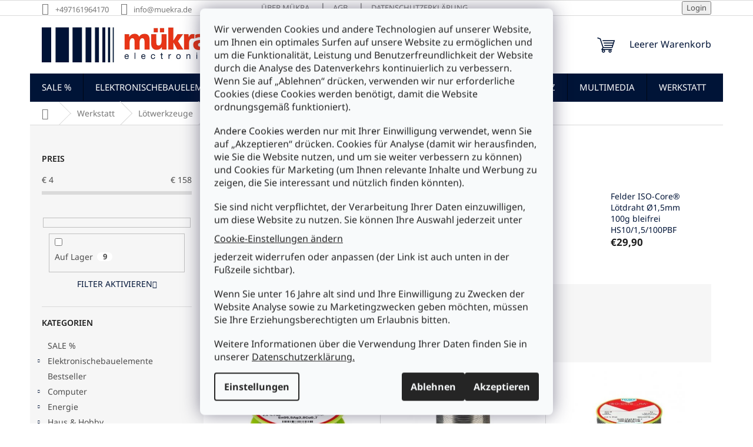

--- FILE ---
content_type: text/html; charset=utf-8
request_url: https://www.muekra.de/lotzinn-bleifrei/
body_size: 32701
content:
<!doctype html><html lang="de" dir="ltr" class="header-background-light external-fonts-loaded"><head><meta charset="utf-8" /><meta name="viewport" content="width=device-width,initial-scale=1" /><title>Lötzinn-bleifrei - MüKRA electronic Vertriebs GmbH</title><link rel="preconnect" href="https://cdn.myshoptet.com" /><link rel="dns-prefetch" href="https://cdn.myshoptet.com" /><link rel="preload" href="https://cdn.myshoptet.com/prj/dist/master/cms/libs/jquery/jquery-1.11.3.min.js" as="script" /><link href="https://cdn.myshoptet.com/prj/dist/master/cms/templates/frontend_templates/shared/css/font-face/noto-sans.css" rel="stylesheet"><link href="https://cdn.myshoptet.com/prj/dist/master/shop/dist/font-shoptet-11.css.62c94c7785ff2cea73b2.css" rel="stylesheet"><script>
dataLayer = [];
dataLayer.push({'shoptet' : {
    "pageId": 4749,
    "pageType": "category",
    "currency": "EUR",
    "currencyInfo": {
        "decimalSeparator": ",",
        "exchangeRate": 1,
        "priceDecimalPlaces": 2,
        "symbol": "\u20ac",
        "symbolLeft": 1,
        "thousandSeparator": " "
    },
    "language": "de",
    "projectId": 579023,
    "category": {
        "guid": "dced1154-f554-11ed-9a79-3e5eb9a3f9dd",
        "path": "Werkstatt | L\u00f6twerkzeuge | L\u00f6tzinn | L\u00f6tzinn-bleifrei",
        "parentCategoryGuid": "f8402ee8-f552-11ed-b087-3e5eb9a3f9dd"
    },
    "cartInfo": {
        "id": null,
        "freeShipping": false,
        "freeShippingFrom": 75,
        "leftToFreeGift": {
            "formattedPrice": "\u20ac0",
            "priceLeft": 0
        },
        "freeGift": false,
        "leftToFreeShipping": {
            "priceLeft": 75,
            "dependOnRegion": 0,
            "formattedPrice": "\u20ac75"
        },
        "discountCoupon": [],
        "getNoBillingShippingPrice": {
            "withoutVat": 0,
            "vat": 0,
            "withVat": 0
        },
        "cartItems": [],
        "taxMode": "ORDINARY"
    },
    "cart": [],
    "customer": {
        "priceRatio": 1,
        "priceListId": 1,
        "groupId": null,
        "registered": false,
        "mainAccount": false
    }
}});
dataLayer.push({'cookie_consent' : {
    "marketing": "denied",
    "analytics": "denied"
}});
document.addEventListener('DOMContentLoaded', function() {
    shoptet.consent.onAccept(function(agreements) {
        if (agreements.length == 0) {
            return;
        }
        dataLayer.push({
            'cookie_consent' : {
                'marketing' : (agreements.includes(shoptet.config.cookiesConsentOptPersonalisation)
                    ? 'granted' : 'denied'),
                'analytics': (agreements.includes(shoptet.config.cookiesConsentOptAnalytics)
                    ? 'granted' : 'denied')
            },
            'event': 'cookie_consent'
        });
    });
});
</script>
<meta property="og:type" content="website"><meta property="og:site_name" content="muekra.de"><meta property="og:url" content="https://www.muekra.de/lotzinn-bleifrei/"><meta property="og:title" content="Lötzinn-bleifrei - MüKRA electronic Vertriebs GmbH"><meta name="author" content="MüKRA electronic Vertriebs GmbH"><meta name="web_author" content="Shoptet.sk"><meta name="dcterms.rightsHolder" content="www.muekra.de"><meta name="robots" content="index,follow"><meta property="og:image" content="https://www.muekra.de/user/categories/orig/l__tzinn-1.jpg"><meta property="og:description" content="Lötzinn-bleifrei, MüKRA electronic Vertriebs GmbH"><meta name="description" content="Lötzinn-bleifrei, MüKRA electronic Vertriebs GmbH"><style>:root {--color-primary: #001437;--color-primary-h: 218;--color-primary-s: 100%;--color-primary-l: 11%;--color-primary-hover: #002B75;--color-primary-hover-h: 218;--color-primary-hover-s: 100%;--color-primary-hover-l: 23%;--color-secondary: #e73416;--color-secondary-h: 9;--color-secondary-s: 83%;--color-secondary-l: 50%;--color-secondary-hover: #B5210A;--color-secondary-hover-h: 8;--color-secondary-hover-s: 90%;--color-secondary-hover-l: 37%;--color-tertiary: #e73416;--color-tertiary-h: 9;--color-tertiary-s: 83%;--color-tertiary-l: 50%;--color-tertiary-hover: #B5210A;--color-tertiary-hover-h: 8;--color-tertiary-hover-s: 90%;--color-tertiary-hover-l: 37%;--color-header-background: #ffffff;--template-font: "Noto Sans";--template-headings-font: "Noto Sans";--header-background-url: none;--cookies-notice-background: #F8FAFB;--cookies-notice-color: #252525;--cookies-notice-button-hover: #27263f;--cookies-notice-link-hover: #3b3a5f;--templates-update-management-preview-mode-content: "Die Vorschau der Vorlagenaktualisierungen ist für Ihren Browser aktiv."}</style>
    
    <link href="https://cdn.myshoptet.com/prj/dist/master/shop/dist/main-11.less.5a24dcbbdabfd189c152.css" rel="stylesheet" />
                <link href="https://cdn.myshoptet.com/prj/dist/master/shop/dist/mobile-header-v1-11.less.1ee105d41b5f713c21aa.css" rel="stylesheet" />
    
    <script>var shoptet = shoptet || {};</script>
    <script src="https://cdn.myshoptet.com/prj/dist/master/shop/dist/main-3g-header.js.05f199e7fd2450312de2.js"></script>
<!-- User include --><!-- project html code header -->
<link rel="apple-touch-icon" sizes="180x180" href="/user/documents/upload/design/apple-touch-icon.png">
<link rel="icon" type="image/png" sizes="32x32" href="/user/documents/upload/design/favicon-32x32.png">
<link rel="icon" type="image/png" sizes="16x16" href="/user/documents/upload/design/favicon-16x16.png">
<link rel="manifest" href="/user/documents/upload/design/site.webmanifest">
<link rel="mask-icon" href="/user/documents/upload/design/safari-pinned-tab.svg" color="#000000">
<link rel="shortcut icon" href="/user/documents/upload/design/favicon.ico">
<meta name="msapplication-TileColor" content="#ff0000">
<meta name="msapplication-config" content="/user/documents/upload/design/browserconfig.xml">
<meta name="theme-color" content="#eeeeee">

<style>
.site-msg {
  background-color: #fdfcfe;
  font-size: 1.1em;
}
.site-msg.information {opacity: .98;}
.payment-info b {padding-right: 5px}
body.ordering-process .co-box h4.order-delivery, 
body.ordering-process .co-box h4.order-payment{margin-top:4px !important; margin-bottom:6px !important}

div.admin-bar, 
nav#navigation ul.menu-level-3, 
body.ordering-process h4.order-information, 
tr.productEan {display:none}

.flag.flag-discount {background-color: #001437}
.top-navigation-bar a, .top-navigation-bar .dropdown button {color: #777}
.navigation-in ul li a b {
  text-transform: uppercase;
}
.btn.btn-cart, a.btn.btn-cart, .btn.add-to-cart-button, a.btn.add-to-cart-button {margin-top: 10px}
#footer ul.wettbewerbsvorteile li,
#footer ul.sichereinkaufen li {margin-left: 30px;}
#footer ul.wettbewerbsvorteile li::before,
#footer ul.sichereinkaufen li::before {
    content: url('/user/documents/upload/design/checklistsimple.png');
    position: absolute;
  	left: -5px;
    margin-right: 5px;
    padding: 3px 8px;
    border-radius: 3px;
}
#footer .contact-box a, #footer .password-helper a, #footer .news-item-widget a, #footer ul a {
	color: #001437;
}
#footer .contact-box a:hover, #footer .password-helper a:hover, #footer .news-item-widget a:hover, #footer ul a:hover {
	color: #e73416;
}
#footer h4 {
  color: #001437;
  font-weight: 700;
}
#footer p.versand img, #footer p.zahlung img {
  height: 20px;
  max-height: 20px;
}
.banner, .banner-wrapper, .banner-category, .carousel-inner {
  color: #000;
}
@media only screen and (min-width: 768px) {
  #navigation {height: 48px}
  .navigation-in {
    font-size: 15px;
    line-height: 28px;
    height: 48px;
	}
  body.ordering-process #navigation,
  body.ordering-process div.search, 
	body.ordering-process div.top-navigation-bar {display:none}
}
@media (min-width: 992px) {
  body.ordering-process .co-box {
    padding: 10px 80px 20px 80px;
  }
}
@media (min-width: 1200px) {
  .footer-rows .site-name {
    max-width: 222px;
  }
}
</style>
<!-- /User include --><link rel="canonical" href="https://www.muekra.de/lotzinn-bleifrei/" />    <!-- Global site tag (gtag.js) - Google Analytics -->
    <script async src="https://www.googletagmanager.com/gtag/js?id=G-HW52J255JN"></script>
    <script>
        
        window.dataLayer = window.dataLayer || [];
        function gtag(){dataLayer.push(arguments);}
        

                    console.debug('default consent data');

            gtag('consent', 'default', {"ad_storage":"denied","analytics_storage":"denied","ad_user_data":"denied","ad_personalization":"denied","wait_for_update":500});
            dataLayer.push({
                'event': 'default_consent'
            });
        
        gtag('js', new Date());

        
                gtag('config', 'G-HW52J255JN', {"groups":"GA4","send_page_view":false,"content_group":"category","currency":"EUR","page_language":"de"});
        
        
        
        
        
        
                    gtag('event', 'page_view', {"send_to":"GA4","page_language":"de","content_group":"category","currency":"EUR"});
        
        
        
        
        
        
        
        
        
        
        
        
        
        document.addEventListener('DOMContentLoaded', function() {
            if (typeof shoptet.tracking !== 'undefined') {
                for (var id in shoptet.tracking.bannersList) {
                    gtag('event', 'view_promotion', {
                        "send_to": "UA",
                        "promotions": [
                            {
                                "id": shoptet.tracking.bannersList[id].id,
                                "name": shoptet.tracking.bannersList[id].name,
                                "position": shoptet.tracking.bannersList[id].position
                            }
                        ]
                    });
                }
            }

            shoptet.consent.onAccept(function(agreements) {
                if (agreements.length !== 0) {
                    console.debug('gtag consent accept');
                    var gtagConsentPayload =  {
                        'ad_storage': agreements.includes(shoptet.config.cookiesConsentOptPersonalisation)
                            ? 'granted' : 'denied',
                        'analytics_storage': agreements.includes(shoptet.config.cookiesConsentOptAnalytics)
                            ? 'granted' : 'denied',
                                                                                                'ad_user_data': agreements.includes(shoptet.config.cookiesConsentOptPersonalisation)
                            ? 'granted' : 'denied',
                        'ad_personalization': agreements.includes(shoptet.config.cookiesConsentOptPersonalisation)
                            ? 'granted' : 'denied',
                        };
                    console.debug('update consent data', gtagConsentPayload);
                    gtag('consent', 'update', gtagConsentPayload);
                    dataLayer.push(
                        { 'event': 'update_consent' }
                    );
                }
            });
        });
    </script>
</head><body class="desktop id-4749 in-lotzinn-bleifrei template-11 type-category multiple-columns-body columns-mobile-2 columns-3 ums_forms_redesign--off ums_a11y_category_page--on ums_discussion_rating_forms--off ums_flags_display_unification--on ums_a11y_login--on mobile-header-version-1"><noscript>
    <style>
        #header {
            padding-top: 0;
            position: relative !important;
            top: 0;
        }
        .header-navigation {
            position: relative !important;
        }
        .overall-wrapper {
            margin: 0 !important;
        }
        body:not(.ready) {
            visibility: visible !important;
        }
    </style>
    <div class="no-javascript">
        <div class="no-javascript__title">Sie müssen eine Einstellung in Ihrem Webbrowser ändern</div>
        <div class="no-javascript__text">Siehe hierzu: <a href="https://www.google.com/support/bin/answer.py?answer=23852">Wie Sie JavaScript in Ihrem Browser aktivieren</a>.</div>
        <div class="no-javascript__text">Wenn Sie Ad-Blocking-Software verwenden, müssen Sie möglicherweise JavaScript auf dieser Seite zulassen.</div>
        <div class="no-javascript__text">Danke.</div>
    </div>
</noscript>

        <div id="fb-root"></div>
        <script>
            window.fbAsyncInit = function() {
                FB.init({
//                    appId            : 'your-app-id',
                    autoLogAppEvents : true,
                    xfbml            : true,
                    version          : 'v19.0'
                });
            };
        </script>
        <script async defer crossorigin="anonymous" src="https://connect.facebook.net/de_DE/sdk.js"></script>    <div class="siteCookies siteCookies--center siteCookies--light js-siteCookies" role="dialog" data-testid="cookiesPopup" data-nosnippet>
        <div class="siteCookies__form">
            <div class="siteCookies__content">
                <div class="siteCookies__text">
                    <p>Wir verwenden Cookies und andere Technologien auf unserer Website, um Ihnen ein optimales Surfen auf unsere Website zu ermöglichen und um die Funktionalität, Leistung und Benutzerfreundlichkeit der Website durch die Analyse des Datenverkehrs kontinuierlich zu verbessern. Wenn Sie auf „Ablehnen“ drücken, verwenden wir nur erforderliche Cookies (diese Cookies werden benötigt, damit die Website ordnungsgemäß funktioniert).</p>
<p>Andere Cookies werden nur mit Ihrer Einwilligung verwendet, wenn Sie auf „Akzeptieren“ drücken. Cookies für Analyse (damit wir herausfinden, wie Sie die Website nutzen, und um sie weiter verbessern zu können) und Cookies für Marketing (um Ihnen relevante Inhalte und Werbung zu zeigen, die Sie interessant und nützlich finden könnten).</p>
<p>Sie sind nicht verpflichtet, der Verarbeitung Ihrer Daten einzuwilligen, um diese Website zu nutzen. Sie können Ihre Auswahl jederzeit unter <span class="copyright" data-testid="textCopyright"><a href="/datenschutz/" class="js-cookies-settings" data-testid="cookiesSettings">Cookie-Einstellungen ändern</a></span> jederzeit widerrufen oder anpassen (der Link ist auch unten in der Fußzeile sichtbar).</p>
<p>Wenn Sie unter 16 Jahre alt sind und Ihre Einwilligung zu Zwecken der Website Analyse sowie zu Marketingzwecken geben möchten, müssen Sie Ihre Erziehungsberechtigten um Erlaubnis bitten.</p>
Weitere Informationen über die Verwendung Ihrer Daten finden Sie in unserer <a href="/datenschutz/" target="_blank" rel="noopener noreferrer">Datenschutzerklärung.</a>
                </div>
                <p class="siteCookies__links">
                    <button class="siteCookies__link js-cookies-settings" aria-label="Cookies-Einstellungen" data-testid="cookiesSettings">Einstellungen</button>
                </p>
            </div>
            <div class="siteCookies__buttonWrap">
                                    <button class="siteCookies__button js-cookiesConsentSubmit" value="reject" aria-label="Cookies ablehnen" data-testid="buttonCookiesReject">Ablehnen</button>
                                <button class="siteCookies__button js-cookiesConsentSubmit" value="all" aria-label="Cookies akzeptieren" data-testid="buttonCookiesAccept">Akzeptieren</button>
            </div>
        </div>
        <script>
            document.addEventListener("DOMContentLoaded", () => {
                const siteCookies = document.querySelector('.js-siteCookies');
                document.addEventListener("scroll", shoptet.common.throttle(() => {
                    const st = document.documentElement.scrollTop;
                    if (st > 1) {
                        siteCookies.classList.add('siteCookies--scrolled');
                    } else {
                        siteCookies.classList.remove('siteCookies--scrolled');
                    }
                }, 100));
            });
        </script>
    </div>
<a href="#content" class="skip-link sr-only">Zum Inhalt springen</a><div class="overall-wrapper"><div class="user-action"><div class="container">
    <div class="user-action-in">
                    <div id="login" class="user-action-login popup-widget login-widget" role="dialog" aria-labelledby="loginHeading">
        <div class="popup-widget-inner">
                            <h2 id="loginHeading">Mein Benutzerkonto anmelden</h2><div id="customerLogin"><form action="/action/Customer/Login/" method="post" id="formLoginIncluded" class="csrf-enabled formLogin" data-testid="formLogin"><input type="hidden" name="referer" value="" /><div class="form-group"><div class="input-wrapper email js-validated-element-wrapper no-label"><input type="email" name="email" class="form-control" autofocus placeholder="E-Mail Adresse (z. B. Max.Mustermann@mail.de)" data-testid="inputEmail" autocomplete="email" required /></div></div><div class="form-group"><div class="input-wrapper password js-validated-element-wrapper no-label"><input type="password" name="password" class="form-control" placeholder="Passwort" data-testid="inputPassword" autocomplete="current-password" required /><span class="no-display">Sie können nicht dieses Feld ausfüllen</span><input type="text" name="surname" value="" class="no-display" /></div></div><div class="form-group"><div class="login-wrapper"><button type="submit" class="btn btn-secondary btn-text btn-login" data-testid="buttonSubmit">Anmelden</button><div class="password-helper"><a href="/registration/" data-testid="signup" rel="nofollow">Neues Konto registrieren</a><a href="/kundencenter/vergessene-kennwort/" rel="nofollow">Passwort vergessen</a></div></div></div></form>
</div>                    </div>
    </div>

                            <div id="cart-widget" class="user-action-cart popup-widget cart-widget loader-wrapper" data-testid="popupCartWidget" role="dialog" aria-hidden="true">
    <div class="popup-widget-inner cart-widget-inner place-cart-here">
        <div class="loader-overlay">
            <div class="loader"></div>
        </div>
    </div>

    <div class="cart-widget-button">
        <a href="/warenkorb/" class="btn btn-conversion" id="continue-order-button" rel="nofollow" data-testid="buttonNextStep">Weiter zum Warenkorb</a>
    </div>
</div>
            </div>
</div>
</div><div class="top-navigation-bar" data-testid="topNavigationBar">

    <div class="container">

        <div class="top-navigation-contacts">
            <strong>Kundenunterstützung:</strong><a href="tel:+497161964170" class="project-phone" aria-label="Rufen Sie +497161964170 an" data-testid="contactboxPhone"><span>+497161964170</span></a><a href="mailto:info@muekra.de" class="project-email" data-testid="contactboxEmail"><span>info@muekra.de</span></a>        </div>

                            <div class="top-navigation-menu">
                <div class="top-navigation-menu-trigger"></div>
                <ul class="top-navigation-bar-menu">
                                            <li class="top-navigation-menu-item-5108">
                            <a href="/uber-muekra/">Über Mükra</a>
                        </li>
                                            <li class="top-navigation-menu-item-39">
                            <a href="/agb/">AGB</a>
                        </li>
                                            <li class="top-navigation-menu-item-691">
                            <a href="/datenschutz/">Datenschutzerklärung</a>
                        </li>
                                    </ul>
                <ul class="top-navigation-bar-menu-helper"></ul>
            </div>
        
        <div class="top-navigation-tools top-navigation-tools--language">
            <div class="responsive-tools">
                <a href="#" class="toggle-window" data-target="search" aria-label="Suchen" data-testid="linkSearchIcon"></a>
                                                            <a href="#" class="toggle-window" data-target="login"></a>
                                                    <a href="#" class="toggle-window" data-target="navigation" aria-label="Menu" data-testid="hamburgerMenu"></a>
            </div>
                        <button class="top-nav-button top-nav-button-login toggle-window" type="button" data-target="login" aria-haspopup="dialog" aria-controls="login" aria-expanded="false" data-testid="signin"><span>Login</span></button>        </div>

    </div>

</div>
<header id="header"><div class="container navigation-wrapper">
    <div class="header-top">
        <div class="site-name-wrapper">
            <div class="site-name"><a href="/" data-testid="linkWebsiteLogo"><img src="https://cdn.myshoptet.com/usr/www.muekra.de/user/logos/m__kra_logo.jpg" alt="MüKRA electronic Vertriebs GmbH" fetchpriority="low" /></a></div>        </div>
        <div class="search" itemscope itemtype="https://schema.org/WebSite">
            <meta itemprop="headline" content="Lötzinn-bleifrei"/><meta itemprop="url" content="https://www.muekra.de"/><meta itemprop="text" content="Lötzinn-bleifrei, MüKRA electronic Vertriebs GmbH"/>            <form action="/action/ProductSearch/prepareString/" method="post"
    id="formSearchForm" class="search-form compact-form js-search-main"
    itemprop="potentialAction" itemscope itemtype="https://schema.org/SearchAction" data-testid="searchForm">
    <fieldset>
        <meta itemprop="target"
            content="https://www.muekra.de/suche/?string={string}"/>
        <input type="hidden" name="language" value="de"/>
        
            
<input
    type="search"
    name="string"
        class="query-input form-control search-input js-search-input"
    placeholder="Bitte geben Sie ein Suchwort ein"
    autocomplete="off"
    required
    itemprop="query-input"
    aria-label="Suche"
    data-testid="searchInput"
>
            <button type="submit" class="btn btn-default" data-testid="searchBtn">Suchen</button>
        
    </fieldset>
</form>
        </div>
        <div class="navigation-buttons">
                
    <a href="/warenkorb/" class="btn btn-icon toggle-window cart-count" data-target="cart" data-hover="true" data-redirect="true" data-testid="headerCart" rel="nofollow" aria-haspopup="dialog" aria-expanded="false" aria-controls="cart-widget">
        
                <span class="sr-only">Zum Warenkorb</span>
        
            <span class="cart-price visible-lg-inline-block" data-testid="headerCartPrice">
                                    Leerer Warenkorb                            </span>
        
    
            </a>
        </div>
    </div>
    <nav id="navigation" aria-label="Hauptmenü" data-collapsible="true"><div class="navigation-in menu"><ul class="menu-level-1" role="menubar" data-testid="headerMenuItems"><li class="menu-item-3882" role="none"><a href="/aktuelle-angebote/" data-testid="headerMenuItem" role="menuitem" aria-expanded="false"><b>SALE %</b></a></li>
<li class="menu-item-705 ext" role="none"><a href="/bauelemente/" data-testid="headerMenuItem" role="menuitem" aria-haspopup="true" aria-expanded="false"><b>Elektronischebauelemente</b><span class="submenu-arrow"></span></a><ul class="menu-level-2" aria-label="Elektronischebauelemente" tabindex="-1" role="menu"><li class="menu-item-1008 has-third-level" role="none"><a href="/bausatze-module/" class="menu-image" data-testid="headerMenuItem" tabindex="-1" aria-hidden="true"><img src="data:image/svg+xml,%3Csvg%20width%3D%22140%22%20height%3D%22100%22%20xmlns%3D%22http%3A%2F%2Fwww.w3.org%2F2000%2Fsvg%22%3E%3C%2Fsvg%3E" alt="" aria-hidden="true" width="140" height="100"  data-src="https://cdn.myshoptet.com/usr/www.muekra.de/user/categories/thumb/b156n.jpg" fetchpriority="low" /></a><div><a href="/bausatze-module/" data-testid="headerMenuItem" role="menuitem"><span>Bausätze &amp; Module</span></a>
                                                    <ul class="menu-level-3" role="menu">
                                                                    <li class="menu-item-1011" role="none">
                                        <a href="/bausatze/" data-testid="headerMenuItem" role="menuitem">
                                            Bausätze</a>,                                    </li>
                                                                    <li class="menu-item-1140" role="none">
                                        <a href="/module/" data-testid="headerMenuItem" role="menuitem">
                                            Module</a>                                    </li>
                                                            </ul>
                        </div></li><li class="menu-item-1086 has-third-level" role="none"><a href="/halbleiter/" class="menu-image" data-testid="headerMenuItem" tabindex="-1" aria-hidden="true"><img src="data:image/svg+xml,%3Csvg%20width%3D%22140%22%20height%3D%22100%22%20xmlns%3D%22http%3A%2F%2Fwww.w3.org%2F2000%2Fsvg%22%3E%3C%2Fsvg%3E" alt="" aria-hidden="true" width="140" height="100"  data-src="https://cdn.myshoptet.com/usr/www.muekra.de/user/categories/thumb/to202_thyristor.jpg" fetchpriority="low" /></a><div><a href="/halbleiter/" data-testid="headerMenuItem" role="menuitem"><span>Halbleiter</span></a>
                                                    <ul class="menu-level-3" role="menu">
                                                                    <li class="menu-item-1221" role="none">
                                        <a href="/c-mos/" data-testid="headerMenuItem" role="menuitem">
                                            C-MOS</a>,                                    </li>
                                                                    <li class="menu-item-1089" role="none">
                                        <a href="/dioden/" data-testid="headerMenuItem" role="menuitem">
                                            Dioden</a>,                                    </li>
                                                                    <li class="menu-item-1530" role="none">
                                        <a href="/gleichrichter/" data-testid="headerMenuItem" role="menuitem">
                                            Gleichrichter</a>,                                    </li>
                                                                    <li class="menu-item-2115" role="none">
                                        <a href="/linear-ic/" data-testid="headerMenuItem" role="menuitem">
                                            Linear-IC</a>,                                    </li>
                                                                    <li class="menu-item-2613" role="none">
                                        <a href="/mikroprozessor/" data-testid="headerMenuItem" role="menuitem">
                                            Mikroprozessor</a>,                                    </li>
                                                                    <li class="menu-item-2748" role="none">
                                        <a href="/sensoren/" data-testid="headerMenuItem" role="menuitem">
                                            Sensoren</a>,                                    </li>
                                                                    <li class="menu-item-3408" role="none">
                                        <a href="/thyristoren/" data-testid="headerMenuItem" role="menuitem">
                                            Thyristoren</a>,                                    </li>
                                                                    <li class="menu-item-3552" role="none">
                                        <a href="/transistoren/" data-testid="headerMenuItem" role="menuitem">
                                            Transistoren</a>,                                    </li>
                                                                    <li class="menu-item-3603" role="none">
                                        <a href="/ttl-schaltungen/" data-testid="headerMenuItem" role="menuitem">
                                            TTL-Schaltungen</a>                                    </li>
                                                            </ul>
                        </div></li><li class="menu-item-708 has-third-level" role="none"><a href="/mechanische-bauelemente/" class="menu-image" data-testid="headerMenuItem" tabindex="-1" aria-hidden="true"><img src="data:image/svg+xml,%3Csvg%20width%3D%22140%22%20height%3D%22100%22%20xmlns%3D%22http%3A%2F%2Fwww.w3.org%2F2000%2Fsvg%22%3E%3C%2Fsvg%3E" alt="" aria-hidden="true" width="140" height="100"  data-src="https://cdn.myshoptet.com/usr/www.muekra.de/user/categories/thumb/wippschalter_230v.jpg" fetchpriority="low" /></a><div><a href="/mechanische-bauelemente/" data-testid="headerMenuItem" role="menuitem"><span>mechanische Bauelemente</span></a>
                                                    <ul class="menu-level-3" role="menu">
                                                                    <li class="menu-item-711" role="none">
                                        <a href="/abstandshalter/" data-testid="headerMenuItem" role="menuitem">
                                            Abstandshalter</a>,                                    </li>
                                                                    <li class="menu-item-954" role="none">
                                        <a href="/batteriehalter-2/" data-testid="headerMenuItem" role="menuitem">
                                            Batteriehalter</a>,                                    </li>
                                                                    <li class="menu-item-1413" role="none">
                                        <a href="/fassungen/" data-testid="headerMenuItem" role="menuitem">
                                            Fassungen</a>,                                    </li>
                                                                    <li class="menu-item-1527" role="none">
                                        <a href="/geratefusse/" data-testid="headerMenuItem" role="menuitem">
                                            Gerätefüsse</a>,                                    </li>
                                                                    <li class="menu-item-1722" role="none">
                                        <a href="/knopfe/" data-testid="headerMenuItem" role="menuitem">
                                            Knöpfe</a>,                                    </li>
                                                                    <li class="menu-item-1911" role="none">
                                        <a href="/kuhlkorper/" data-testid="headerMenuItem" role="menuitem">
                                            Kühlkörper</a>,                                    </li>
                                                                    <li class="menu-item-2349" role="none">
                                        <a href="/leiterplatten/" data-testid="headerMenuItem" role="menuitem">
                                            Leiterplatten</a>,                                    </li>
                                                                    <li class="menu-item-1287" role="none">
                                        <a href="/lufter/" data-testid="headerMenuItem" role="menuitem">
                                            Lüfter</a>,                                    </li>
                                                                    <li class="menu-item-2847" role="none">
                                        <a href="/motoren/" data-testid="headerMenuItem" role="menuitem">
                                            Motoren</a>,                                    </li>
                                                                    <li class="menu-item-3066" role="none">
                                        <a href="/relais/" data-testid="headerMenuItem" role="menuitem">
                                            Relais</a>,                                    </li>
                                                                    <li class="menu-item-2088" role="none">
                                        <a href="/schalter/" data-testid="headerMenuItem" role="menuitem">
                                            Schalter</a>,                                    </li>
                                                                    <li class="menu-item-3273" role="none">
                                        <a href="/sicherungen/" data-testid="headerMenuItem" role="menuitem">
                                            Sicherungen</a>,                                    </li>
                                                                    <li class="menu-item-3288" role="none">
                                        <a href="/sicherungshalter/" data-testid="headerMenuItem" role="menuitem">
                                            Sicherungshalter</a>,                                    </li>
                                                                    <li class="menu-item-3303" role="none">
                                        <a href="/solar/" data-testid="headerMenuItem" role="menuitem">
                                            Solar</a>,                                    </li>
                                                                    <li class="menu-item-918" role="none">
                                        <a href="/steckverbinder/" data-testid="headerMenuItem" role="menuitem">
                                            Steckverbinder</a>                                    </li>
                                                            </ul>
                        </div></li><li class="menu-item-1449 has-third-level" role="none"><a href="/optoelektronik/" class="menu-image" data-testid="headerMenuItem" tabindex="-1" aria-hidden="true"><img src="data:image/svg+xml,%3Csvg%20width%3D%22140%22%20height%3D%22100%22%20xmlns%3D%22http%3A%2F%2Fwww.w3.org%2F2000%2Fsvg%22%3E%3C%2Fsvg%3E" alt="" aria-hidden="true" width="140" height="100"  data-src="https://cdn.myshoptet.com/usr/www.muekra.de/user/categories/thumb/l-56bgd_kingbright_1.jpg" fetchpriority="low" /></a><div><a href="/optoelektronik/" data-testid="headerMenuItem" role="menuitem"><span>Optoelektronik</span></a>
                                                    <ul class="menu-level-3" role="menu">
                                                                    <li class="menu-item-4941" role="none">
                                        <a href="/display/" data-testid="headerMenuItem" role="menuitem">
                                            Display</a>,                                    </li>
                                                                    <li class="menu-item-4275" role="none">
                                        <a href="/fernbedienung-controller/" data-testid="headerMenuItem" role="menuitem">
                                            Fernbedienung &amp; Controller</a>,                                    </li>
                                                                    <li class="menu-item-3018" role="none">
                                        <a href="/fotodioden/" data-testid="headerMenuItem" role="menuitem">
                                            Fotodioden</a>,                                    </li>
                                                                    <li class="menu-item-3021" role="none">
                                        <a href="/fototransistoren/" data-testid="headerMenuItem" role="menuitem">
                                            Fototransistoren</a>,                                    </li>
                                                                    <li class="menu-item-3027" role="none">
                                        <a href="/fotowiderstande/" data-testid="headerMenuItem" role="menuitem">
                                            Fotowiderstände</a>,                                    </li>
                                                                    <li class="menu-item-3024" role="none">
                                        <a href="/infrarotdioden/" data-testid="headerMenuItem" role="menuitem">
                                            Infrarotdioden</a>,                                    </li>
                                                                    <li class="menu-item-4242" role="none">
                                        <a href="/ir-empfangsmodule/" data-testid="headerMenuItem" role="menuitem">
                                            IR-Empfangsmodule</a>,                                    </li>
                                                                    <li class="menu-item-2946" role="none">
                                        <a href="/laser-diode/" data-testid="headerMenuItem" role="menuitem">
                                            Laser-Diode</a>,                                    </li>
                                                                    <li class="menu-item-2931" role="none">
                                        <a href="/laserpointer/" data-testid="headerMenuItem" role="menuitem">
                                            Laserpointer</a>,                                    </li>
                                                                    <li class="menu-item-4638" role="none">
                                        <a href="/lcd-dot-matrix-module/" data-testid="headerMenuItem" role="menuitem">
                                            LCD-Dot-Matrix-Module</a>,                                    </li>
                                                                    <li class="menu-item-3009" role="none">
                                        <a href="/led-anzeige-rahmen/" data-testid="headerMenuItem" role="menuitem">
                                            LED-Anzeige + Rahmen</a>,                                    </li>
                                                                    <li class="menu-item-2259" role="none">
                                        <a href="/led-beleuchtung/" data-testid="headerMenuItem" role="menuitem">
                                            LED-Beleuchtung</a>,                                    </li>
                                                                    <li class="menu-item-4512" role="none">
                                        <a href="/led-dimmer/" data-testid="headerMenuItem" role="menuitem">
                                            LED-Dimmer</a>,                                    </li>
                                                                    <li class="menu-item-1452" role="none">
                                        <a href="/led-fassungen-2/" data-testid="headerMenuItem" role="menuitem">
                                            LED-Fassungen</a>,                                    </li>
                                                                    <li class="menu-item-4245" role="none">
                                        <a href="/led-ketten/" data-testid="headerMenuItem" role="menuitem">
                                            LED-Ketten</a>,                                    </li>
                                                                    <li class="menu-item-3054" role="none">
                                        <a href="/led-konstantstromquelle/" data-testid="headerMenuItem" role="menuitem">
                                            LED-Konstantstromquelle</a>,                                    </li>
                                                                    <li class="menu-item-3918" role="none">
                                        <a href="/led-schrauben/" data-testid="headerMenuItem" role="menuitem">
                                            LED-Schrauben</a>,                                    </li>
                                                                    <li class="menu-item-3873" role="none">
                                        <a href="/led-tester/" data-testid="headerMenuItem" role="menuitem">
                                            LED-Tester</a>,                                    </li>
                                                                    <li class="menu-item-4023" role="none">
                                        <a href="/led-transformatoren-2/" data-testid="headerMenuItem" role="menuitem">
                                            LED-Transformatoren</a>,                                    </li>
                                                                    <li class="menu-item-3051" role="none">
                                        <a href="/led-vorschaltplatine/" data-testid="headerMenuItem" role="menuitem">
                                            LED-Vorschaltplatine</a>,                                    </li>
                                                                    <li class="menu-item-2949" role="none">
                                        <a href="/leuchtdioden/" data-testid="headerMenuItem" role="menuitem">
                                            Leuchtdioden</a>,                                    </li>
                                                                    <li class="menu-item-2919" role="none">
                                        <a href="/lichtwellenleiter/" data-testid="headerMenuItem" role="menuitem">
                                            Lichtwellenleiter</a>,                                    </li>
                                                                    <li class="menu-item-3015" role="none">
                                        <a href="/optokoppler/" data-testid="headerMenuItem" role="menuitem">
                                            Optokoppler</a>,                                    </li>
                                                                    <li class="menu-item-4701" role="none">
                                        <a href="/rgb-kabel-2/" data-testid="headerMenuItem" role="menuitem">
                                            RGB-Kabel</a>,                                    </li>
                                                                    <li class="menu-item-3057" role="none">
                                        <a href="/steuergerate-fur-leds/" data-testid="headerMenuItem" role="menuitem">
                                            Steuergeräte für LEDs</a>                                    </li>
                                                            </ul>
                        </div></li><li class="menu-item-1362 has-third-level" role="none"><a href="/passive-bauelemente/" class="menu-image" data-testid="headerMenuItem" tabindex="-1" aria-hidden="true"><img src="data:image/svg+xml,%3Csvg%20width%3D%22140%22%20height%3D%22100%22%20xmlns%3D%22http%3A%2F%2Fwww.w3.org%2F2000%2Fsvg%22%3E%3C%2Fsvg%3E" alt="" aria-hidden="true" width="140" height="100"  data-src="https://cdn.myshoptet.com/usr/www.muekra.de/user/categories/thumb/kemet_kondensator_2.jpg" fetchpriority="low" /></a><div><a href="/passive-bauelemente/" data-testid="headerMenuItem" role="menuitem"><span>passive Bauelemente</span></a>
                                                    <ul class="menu-level-3" role="menu">
                                                                    <li class="menu-item-1365" role="none">
                                        <a href="/drosseln/" data-testid="headerMenuItem" role="menuitem">
                                            Drosseln</a>,                                    </li>
                                                                    <li class="menu-item-1746" role="none">
                                        <a href="/kondensatoren/" data-testid="headerMenuItem" role="menuitem">
                                            Kondensatoren</a>,                                    </li>
                                                                    <li class="menu-item-2916" role="none">
                                        <a href="/ntc/" data-testid="headerMenuItem" role="menuitem">
                                            NTC Kompensations-Heissleiter</a>,                                    </li>
                                                                    <li class="menu-item-3060" role="none">
                                        <a href="/potentiometer/" data-testid="headerMenuItem" role="menuitem">
                                            Potentiometer</a>,                                    </li>
                                                                    <li class="menu-item-3078" role="none">
                                        <a href="/quarze/" data-testid="headerMenuItem" role="menuitem">
                                            Quarze</a>,                                    </li>
                                                                    <li class="menu-item-3657" role="none">
                                        <a href="/varistoren/" data-testid="headerMenuItem" role="menuitem">
                                            Varistoren</a>,                                    </li>
                                                                    <li class="menu-item-3030" role="none">
                                        <a href="/widerstande/" data-testid="headerMenuItem" role="menuitem">
                                            Widerstände</a>                                    </li>
                                                            </ul>
                        </div></li></ul></li>
<li class="menu-item-5043" role="none"><a href="/bestseller/" data-testid="headerMenuItem" role="menuitem" aria-expanded="false"><b>Bestseller</b></a></li>
<li class="menu-item-1071 ext" role="none"><a href="/computer/" data-testid="headerMenuItem" role="menuitem" aria-haspopup="true" aria-expanded="false"><b>Computer</b><span class="submenu-arrow"></span></a><ul class="menu-level-2" aria-label="Computer" tabindex="-1" role="menu"><li class="menu-item-1242" role="none"><a href="/adapter-seriell/" class="menu-image" data-testid="headerMenuItem" tabindex="-1" aria-hidden="true"><img src="data:image/svg+xml,%3Csvg%20width%3D%22140%22%20height%3D%22100%22%20xmlns%3D%22http%3A%2F%2Fwww.w3.org%2F2000%2Fsvg%22%3E%3C%2Fsvg%3E" alt="" aria-hidden="true" width="140" height="100"  data-src="https://cdn.myshoptet.com/usr/www.muekra.de/user/categories/thumb/adapter_d-sub.jpg" fetchpriority="low" /></a><div><a href="/adapter-seriell/" data-testid="headerMenuItem" role="menuitem"><span>Adapter Seriell</span></a>
                        </div></li><li class="menu-item-4611" role="none"><a href="/boards-zubehor/" class="menu-image" data-testid="headerMenuItem" tabindex="-1" aria-hidden="true"><img src="data:image/svg+xml,%3Csvg%20width%3D%22140%22%20height%3D%22100%22%20xmlns%3D%22http%3A%2F%2Fwww.w3.org%2F2000%2Fsvg%22%3E%3C%2Fsvg%3E" alt="" aria-hidden="true" width="140" height="100"  data-src="https://cdn.myshoptet.com/usr/www.muekra.de/user/categories/thumb/raspberry_pi.jpg" fetchpriority="low" /></a><div><a href="/boards-zubehor/" data-testid="headerMenuItem" role="menuitem"><span>Boards + Zubehör</span></a>
                        </div></li><li class="menu-item-1317" role="none"><a href="/card-reader/" class="menu-image" data-testid="headerMenuItem" tabindex="-1" aria-hidden="true"><img src="data:image/svg+xml,%3Csvg%20width%3D%22140%22%20height%3D%22100%22%20xmlns%3D%22http%3A%2F%2Fwww.w3.org%2F2000%2Fsvg%22%3E%3C%2Fsvg%3E" alt="" aria-hidden="true" width="140" height="100"  data-src="https://cdn.myshoptet.com/usr/www.muekra.de/user/categories/thumb/kartenleseger_t_usb.jpg" fetchpriority="low" /></a><div><a href="/card-reader/" data-testid="headerMenuItem" role="menuitem"><span>Card-Reader</span></a>
                        </div></li><li class="menu-item-1278" role="none"><a href="/cd-dvd-und-zubehor/" class="menu-image" data-testid="headerMenuItem" tabindex="-1" aria-hidden="true"><img src="data:image/svg+xml,%3Csvg%20width%3D%22140%22%20height%3D%22100%22%20xmlns%3D%22http%3A%2F%2Fwww.w3.org%2F2000%2Fsvg%22%3E%3C%2Fsvg%3E" alt="" aria-hidden="true" width="140" height="100"  data-src="https://cdn.myshoptet.com/usr/www.muekra.de/user/categories/thumb/cd_rohllinge_700mb.jpg" fetchpriority="low" /></a><div><a href="/cd-dvd-und-zubehor/" data-testid="headerMenuItem" role="menuitem"><span>CD , DVD und Zubehör</span></a>
                        </div></li><li class="menu-item-3969" role="none"><a href="/computer-mikrofone/" class="menu-image" data-testid="headerMenuItem" tabindex="-1" aria-hidden="true"><img src="data:image/svg+xml,%3Csvg%20width%3D%22140%22%20height%3D%22100%22%20xmlns%3D%22http%3A%2F%2Fwww.w3.org%2F2000%2Fsvg%22%3E%3C%2Fsvg%3E" alt="" aria-hidden="true" width="140" height="100"  data-src="https://cdn.myshoptet.com/usr/www.muekra.de/user/categories/thumb/computer-mikrofon.jpg" fetchpriority="low" /></a><div><a href="/computer-mikrofone/" data-testid="headerMenuItem" role="menuitem"><span>Computer-Mikrofone</span></a>
                        </div></li><li class="menu-item-1080" role="none"><a href="/vga/" class="menu-image" data-testid="headerMenuItem" tabindex="-1" aria-hidden="true"><img src="data:image/svg+xml,%3Csvg%20width%3D%22140%22%20height%3D%22100%22%20xmlns%3D%22http%3A%2F%2Fwww.w3.org%2F2000%2Fsvg%22%3E%3C%2Fsvg%3E" alt="" aria-hidden="true" width="140" height="100"  data-src="https://cdn.myshoptet.com/usr/www.muekra.de/user/categories/thumb/d-sub.jpg" fetchpriority="low" /></a><div><a href="/vga/" data-testid="headerMenuItem" role="menuitem"><span>D-Sub VGA</span></a>
                        </div></li><li class="menu-item-4365" role="none"><a href="/display-port/" class="menu-image" data-testid="headerMenuItem" tabindex="-1" aria-hidden="true"><img src="data:image/svg+xml,%3Csvg%20width%3D%22140%22%20height%3D%22100%22%20xmlns%3D%22http%3A%2F%2Fwww.w3.org%2F2000%2Fsvg%22%3E%3C%2Fsvg%3E" alt="" aria-hidden="true" width="140" height="100"  data-src="https://cdn.myshoptet.com/usr/www.muekra.de/user/categories/thumb/displayport.jpg" fetchpriority="low" /></a><div><a href="/display-port/" data-testid="headerMenuItem" role="menuitem"><span>Display - Port</span></a>
                        </div></li><li class="menu-item-1101" role="none"><a href="/dvi/" class="menu-image" data-testid="headerMenuItem" tabindex="-1" aria-hidden="true"><img src="data:image/svg+xml,%3Csvg%20width%3D%22140%22%20height%3D%22100%22%20xmlns%3D%22http%3A%2F%2Fwww.w3.org%2F2000%2Fsvg%22%3E%3C%2Fsvg%3E" alt="" aria-hidden="true" width="140" height="100"  data-src="https://cdn.myshoptet.com/usr/www.muekra.de/user/categories/thumb/dvi-adapter_15hd.jpg" fetchpriority="low" /></a><div><a href="/dvi/" data-testid="headerMenuItem" role="menuitem"><span>DVI</span></a>
                        </div></li><li class="menu-item-1323" role="none"><a href="/fire-wire/" class="menu-image" data-testid="headerMenuItem" tabindex="-1" aria-hidden="true"><img src="data:image/svg+xml,%3Csvg%20width%3D%22140%22%20height%3D%22100%22%20xmlns%3D%22http%3A%2F%2Fwww.w3.org%2F2000%2Fsvg%22%3E%3C%2Fsvg%3E" alt="" aria-hidden="true" width="140" height="100"  data-src="https://cdn.myshoptet.com/usr/www.muekra.de/user/categories/thumb/firewire_kabel.jpg" fetchpriority="low" /></a><div><a href="/fire-wire/" data-testid="headerMenuItem" role="menuitem"><span>Fire-Wire</span></a>
                        </div></li><li class="menu-item-1305" role="none"><a href="/interface-karten/" class="menu-image" data-testid="headerMenuItem" tabindex="-1" aria-hidden="true"><img src="data:image/svg+xml,%3Csvg%20width%3D%22140%22%20height%3D%22100%22%20xmlns%3D%22http%3A%2F%2Fwww.w3.org%2F2000%2Fsvg%22%3E%3C%2Fsvg%3E" alt="" aria-hidden="true" width="140" height="100"  data-src="https://cdn.myshoptet.com/usr/www.muekra.de/user/categories/thumb/digitus_ds-33000.jpg" fetchpriority="low" /></a><div><a href="/interface-karten/" data-testid="headerMenuItem" role="menuitem"><span>Interface - Karten</span></a>
                        </div></li><li class="menu-item-1254" role="none"><a href="/kabel-seriell-parallel-ps-2-midi/" class="menu-image" data-testid="headerMenuItem" tabindex="-1" aria-hidden="true"><img src="data:image/svg+xml,%3Csvg%20width%3D%22140%22%20height%3D%22100%22%20xmlns%3D%22http%3A%2F%2Fwww.w3.org%2F2000%2Fsvg%22%3E%3C%2Fsvg%3E" alt="" aria-hidden="true" width="140" height="100"  data-src="https://cdn.myshoptet.com/usr/www.muekra.de/user/categories/thumb/pc-ps2.jpg" fetchpriority="low" /></a><div><a href="/kabel-seriell-parallel-ps-2-midi/" data-testid="headerMenuItem" role="menuitem"><span>Kabel Seriell Parallel PS/2 Midi</span></a>
                        </div></li><li class="menu-item-1335" role="none"><a href="/kopfhorer--kameras/" class="menu-image" data-testid="headerMenuItem" tabindex="-1" aria-hidden="true"><img src="data:image/svg+xml,%3Csvg%20width%3D%22140%22%20height%3D%22100%22%20xmlns%3D%22http%3A%2F%2Fwww.w3.org%2F2000%2Fsvg%22%3E%3C%2Fsvg%3E" alt="" aria-hidden="true" width="140" height="100"  data-src="https://cdn.myshoptet.com/usr/www.muekra.de/user/categories/thumb/headset.jpg" fetchpriority="low" /></a><div><a href="/kopfhorer--kameras/" data-testid="headerMenuItem" role="menuitem"><span>Kopfhörer, Kameras</span></a>
                        </div></li><li class="menu-item-1311" role="none"><a href="/laufwerksgehause/" class="menu-image" data-testid="headerMenuItem" tabindex="-1" aria-hidden="true"><img src="data:image/svg+xml,%3Csvg%20width%3D%22140%22%20height%3D%22100%22%20xmlns%3D%22http%3A%2F%2Fwww.w3.org%2F2000%2Fsvg%22%3E%3C%2Fsvg%3E" alt="" aria-hidden="true" width="140" height="100"  data-src="https://cdn.myshoptet.com/usr/www.muekra.de/user/categories/thumb/laufwerksgehause.jpg" fetchpriority="low" /></a><div><a href="/laufwerksgehause/" data-testid="headerMenuItem" role="menuitem"><span>Laufwerksgehäuse</span></a>
                        </div></li><li class="menu-item-5127" role="none"><a href="/lcd-module/" class="menu-image" data-testid="headerMenuItem" tabindex="-1" aria-hidden="true"><img src="data:image/svg+xml,%3Csvg%20width%3D%22140%22%20height%3D%22100%22%20xmlns%3D%22http%3A%2F%2Fwww.w3.org%2F2000%2Fsvg%22%3E%3C%2Fsvg%3E" alt="" aria-hidden="true" width="140" height="100"  data-src="https://cdn.myshoptet.com/usr/www.muekra.de/user/categories/thumb/lcd-modul.jpg" fetchpriority="low" /></a><div><a href="/lcd-module/" data-testid="headerMenuItem" role="menuitem"><span>LCD Module</span></a>
                        </div></li><li class="menu-item-1074" role="none"><a href="/mause-tastaturen/" class="menu-image" data-testid="headerMenuItem" tabindex="-1" aria-hidden="true"><img src="data:image/svg+xml,%3Csvg%20width%3D%22140%22%20height%3D%22100%22%20xmlns%3D%22http%3A%2F%2Fwww.w3.org%2F2000%2Fsvg%22%3E%3C%2Fsvg%3E" alt="" aria-hidden="true" width="140" height="100"  data-src="https://cdn.myshoptet.com/usr/www.muekra.de/user/categories/thumb/mouse.jpg" fetchpriority="low" /></a><div><a href="/mause-tastaturen/" data-testid="headerMenuItem" role="menuitem"><span>Mäuse + Tastaturen</span></a>
                        </div></li><li class="menu-item-1308" role="none"><a href="/netzwerk-aktiv/" class="menu-image" data-testid="headerMenuItem" tabindex="-1" aria-hidden="true"><img src="data:image/svg+xml,%3Csvg%20width%3D%22140%22%20height%3D%22100%22%20xmlns%3D%22http%3A%2F%2Fwww.w3.org%2F2000%2Fsvg%22%3E%3C%2Fsvg%3E" alt="" aria-hidden="true" width="140" height="100"  data-src="https://cdn.myshoptet.com/usr/www.muekra.de/user/categories/thumb/wireles_lan.jpg" fetchpriority="low" /></a><div><a href="/netzwerk-aktiv/" data-testid="headerMenuItem" role="menuitem"><span>Netzwerk aktiv</span></a>
                        </div></li><li class="menu-item-1266" role="none"><a href="/netzwerk-passiv/" class="menu-image" data-testid="headerMenuItem" tabindex="-1" aria-hidden="true"><img src="data:image/svg+xml,%3Csvg%20width%3D%22140%22%20height%3D%22100%22%20xmlns%3D%22http%3A%2F%2Fwww.w3.org%2F2000%2Fsvg%22%3E%3C%2Fsvg%3E" alt="" aria-hidden="true" width="140" height="100"  data-src="https://cdn.myshoptet.com/usr/www.muekra.de/user/categories/thumb/cat6_keystone.jpg" fetchpriority="low" /></a><div><a href="/netzwerk-passiv/" data-testid="headerMenuItem" role="menuitem"><span>Netzwerk passiv</span></a>
                        </div></li><li class="menu-item-4569" role="none"><a href="/netzwerk-werkzeug-set-2/" class="menu-image" data-testid="headerMenuItem" tabindex="-1" aria-hidden="true"><img src="data:image/svg+xml,%3Csvg%20width%3D%22140%22%20height%3D%22100%22%20xmlns%3D%22http%3A%2F%2Fwww.w3.org%2F2000%2Fsvg%22%3E%3C%2Fsvg%3E" alt="" aria-hidden="true" width="140" height="100"  data-src="https://cdn.myshoptet.com/usr/www.muekra.de/user/categories/thumb/pc-werkzeug.jpg" fetchpriority="low" /></a><div><a href="/netzwerk-werkzeug-set-2/" data-testid="headerMenuItem" role="menuitem"><span>Netzwerk Werkzeug Set</span></a>
                        </div></li><li class="menu-item-1263" role="none"><a href="/nullmodem/" class="menu-image" data-testid="headerMenuItem" tabindex="-1" aria-hidden="true"><img src="data:image/svg+xml,%3Csvg%20width%3D%22140%22%20height%3D%22100%22%20xmlns%3D%22http%3A%2F%2Fwww.w3.org%2F2000%2Fsvg%22%3E%3C%2Fsvg%3E" alt="" aria-hidden="true" width="140" height="100"  data-src="https://cdn.myshoptet.com/usr/www.muekra.de/user/categories/thumb/nullmodemkabel.jpg" fetchpriority="low" /></a><div><a href="/nullmodem/" data-testid="headerMenuItem" role="menuitem"><span>Nullmodem</span></a>
                        </div></li><li class="menu-item-1581" role="none"><a href="/pc-lautsprecher/" class="menu-image" data-testid="headerMenuItem" tabindex="-1" aria-hidden="true"><img src="data:image/svg+xml,%3Csvg%20width%3D%22140%22%20height%3D%22100%22%20xmlns%3D%22http%3A%2F%2Fwww.w3.org%2F2000%2Fsvg%22%3E%3C%2Fsvg%3E" alt="" aria-hidden="true" width="140" height="100"  data-src="https://cdn.myshoptet.com/usr/www.muekra.de/user/categories/thumb/pc-lautsprecher.jpg" fetchpriority="low" /></a><div><a href="/pc-lautsprecher/" data-testid="headerMenuItem" role="menuitem"><span>PC - Lautsprecher</span></a>
                        </div></li><li class="menu-item-1281 has-third-level" role="none"><a href="/pc-lufter/" class="menu-image" data-testid="headerMenuItem" tabindex="-1" aria-hidden="true"><img src="data:image/svg+xml,%3Csvg%20width%3D%22140%22%20height%3D%22100%22%20xmlns%3D%22http%3A%2F%2Fwww.w3.org%2F2000%2Fsvg%22%3E%3C%2Fsvg%3E" alt="" aria-hidden="true" width="140" height="100"  data-src="https://cdn.myshoptet.com/usr/www.muekra.de/user/categories/thumb/l_fter_xilence_60x60mm.jpg" fetchpriority="low" /></a><div><a href="/pc-lufter/" data-testid="headerMenuItem" role="menuitem"><span>PC - Lüfter</span></a>
                                                    <ul class="menu-level-3" role="menu">
                                                                    <li class="menu-item-1284" role="none">
                                        <a href="/festplattenkuhler/" data-testid="headerMenuItem" role="menuitem">
                                            Festplattenkühler</a>,                                    </li>
                                                                    <li class="menu-item-2457" role="none">
                                        <a href="/pc-gehause-lufter/" data-testid="headerMenuItem" role="menuitem">
                                            PC-Gehäuse-Lüfter</a>                                    </li>
                                                            </ul>
                        </div></li><li class="menu-item-1320" role="none"><a href="/pc-montagezubehor/" class="menu-image" data-testid="headerMenuItem" tabindex="-1" aria-hidden="true"><img src="data:image/svg+xml,%3Csvg%20width%3D%22140%22%20height%3D%22100%22%20xmlns%3D%22http%3A%2F%2Fwww.w3.org%2F2000%2Fsvg%22%3E%3C%2Fsvg%3E" alt="" aria-hidden="true" width="140" height="100"  data-src="https://cdn.myshoptet.com/usr/www.muekra.de/user/categories/thumb/pc-montagesatz.jpg" fetchpriority="low" /></a><div><a href="/pc-montagezubehor/" data-testid="headerMenuItem" role="menuitem"><span>PC - Montagezubehör</span></a>
                        </div></li><li class="menu-item-4317" role="none"><a href="/pc-netzteile/" class="menu-image" data-testid="headerMenuItem" tabindex="-1" aria-hidden="true"><img src="data:image/svg+xml,%3Csvg%20width%3D%22140%22%20height%3D%22100%22%20xmlns%3D%22http%3A%2F%2Fwww.w3.org%2F2000%2Fsvg%22%3E%3C%2Fsvg%3E" alt="" aria-hidden="true" width="140" height="100"  data-src="https://cdn.myshoptet.com/usr/www.muekra.de/user/categories/thumb/pc-netzteil_xilence.jpg" fetchpriority="low" /></a><div><a href="/pc-netzteile/" data-testid="headerMenuItem" role="menuitem"><span>PC - Netzteile</span></a>
                        </div></li><li class="menu-item-1245" role="none"><a href="/sata/" class="menu-image" data-testid="headerMenuItem" tabindex="-1" aria-hidden="true"><img src="data:image/svg+xml,%3Csvg%20width%3D%22140%22%20height%3D%22100%22%20xmlns%3D%22http%3A%2F%2Fwww.w3.org%2F2000%2Fsvg%22%3E%3C%2Fsvg%3E" alt="" aria-hidden="true" width="140" height="100"  data-src="https://cdn.myshoptet.com/usr/www.muekra.de/user/categories/thumb/sata_stromkabel.jpg" fetchpriority="low" /></a><div><a href="/sata/" data-testid="headerMenuItem" role="menuitem"><span>SATA</span></a>
                        </div></li><li class="menu-item-1260" role="none"><a href="/stromversorgung/" class="menu-image" data-testid="headerMenuItem" tabindex="-1" aria-hidden="true"><img src="data:image/svg+xml,%3Csvg%20width%3D%22140%22%20height%3D%22100%22%20xmlns%3D%22http%3A%2F%2Fwww.w3.org%2F2000%2Fsvg%22%3E%3C%2Fsvg%3E" alt="" aria-hidden="true" width="140" height="100"  data-src="https://cdn.myshoptet.com/usr/www.muekra.de/user/categories/thumb/pc-netzteil_450w.jpg" fetchpriority="low" /></a><div><a href="/stromversorgung/" data-testid="headerMenuItem" role="menuitem"><span>Stromversorgung</span></a>
                        </div></li><li class="menu-item-1077" role="none"><a href="/umschalter/" class="menu-image" data-testid="headerMenuItem" tabindex="-1" aria-hidden="true"><img src="data:image/svg+xml,%3Csvg%20width%3D%22140%22%20height%3D%22100%22%20xmlns%3D%22http%3A%2F%2Fwww.w3.org%2F2000%2Fsvg%22%3E%3C%2Fsvg%3E" alt="" aria-hidden="true" width="140" height="100"  data-src="https://cdn.myshoptet.com/usr/www.muekra.de/user/categories/thumb/kvm-switch.jpg" fetchpriority="low" /></a><div><a href="/umschalter/" data-testid="headerMenuItem" role="menuitem"><span>Umschalter</span></a>
                        </div></li><li class="menu-item-1122" role="none"><a href="/usb-adapter/" class="menu-image" data-testid="headerMenuItem" tabindex="-1" aria-hidden="true"><img src="data:image/svg+xml,%3Csvg%20width%3D%22140%22%20height%3D%22100%22%20xmlns%3D%22http%3A%2F%2Fwww.w3.org%2F2000%2Fsvg%22%3E%3C%2Fsvg%3E" alt="" aria-hidden="true" width="140" height="100"  data-src="https://cdn.myshoptet.com/usr/www.muekra.de/user/categories/thumb/usb-c_auf_hdmi_adapter_.jpg" fetchpriority="low" /></a><div><a href="/usb-adapter/" data-testid="headerMenuItem" role="menuitem"><span>USB - Adapter</span></a>
                        </div></li><li class="menu-item-1269 has-third-level" role="none"><a href="/usb-aktiv/" class="menu-image" data-testid="headerMenuItem" tabindex="-1" aria-hidden="true"><img src="data:image/svg+xml,%3Csvg%20width%3D%22140%22%20height%3D%22100%22%20xmlns%3D%22http%3A%2F%2Fwww.w3.org%2F2000%2Fsvg%22%3E%3C%2Fsvg%3E" alt="" aria-hidden="true" width="140" height="100"  data-src="https://cdn.myshoptet.com/usr/www.muekra.de/user/categories/thumb/pci_karte.jpg" fetchpriority="low" /></a><div><a href="/usb-aktiv/" data-testid="headerMenuItem" role="menuitem"><span>USB - Aktiv</span></a>
                                                    <ul class="menu-level-3" role="menu">
                                                                    <li class="menu-item-1272" role="none">
                                        <a href="/usb-hub/" data-testid="headerMenuItem" role="menuitem">
                                            USB-Hub</a>,                                    </li>
                                                                    <li class="menu-item-1302" role="none">
                                        <a href="/usb-konverter/" data-testid="headerMenuItem" role="menuitem">
                                            USB-Konverter</a>,                                    </li>
                                                                    <li class="menu-item-1275" role="none">
                                        <a href="/usb-repeater/" data-testid="headerMenuItem" role="menuitem">
                                            USB-Repeater</a>                                    </li>
                                                            </ul>
                        </div></li><li class="menu-item-1257" role="none"><a href="/usb-kabel/" class="menu-image" data-testid="headerMenuItem" tabindex="-1" aria-hidden="true"><img src="data:image/svg+xml,%3Csvg%20width%3D%22140%22%20height%3D%22100%22%20xmlns%3D%22http%3A%2F%2Fwww.w3.org%2F2000%2Fsvg%22%3E%3C%2Fsvg%3E" alt="" aria-hidden="true" width="140" height="100"  data-src="https://cdn.myshoptet.com/usr/www.muekra.de/user/categories/thumb/usb-kabel.jpg" fetchpriority="low" /></a><div><a href="/usb-kabel/" data-testid="headerMenuItem" role="menuitem"><span>USB - Kabel</span></a>
                        </div></li><li class="menu-item-1314" role="none"><a href="/wechselrahmen/" class="menu-image" data-testid="headerMenuItem" tabindex="-1" aria-hidden="true"><img src="data:image/svg+xml,%3Csvg%20width%3D%22140%22%20height%3D%22100%22%20xmlns%3D%22http%3A%2F%2Fwww.w3.org%2F2000%2Fsvg%22%3E%3C%2Fsvg%3E" alt="" aria-hidden="true" width="140" height="100"  data-src="https://cdn.myshoptet.com/usr/www.muekra.de/user/categories/thumb/floppy_disk_einbaurahmen.jpg" fetchpriority="low" /></a><div><a href="/wechselrahmen/" data-testid="headerMenuItem" role="menuitem"><span>Wechselrahmen</span></a>
                        </div></li></ul></li>
<li class="menu-item-945 ext" role="none"><a href="/energie/" data-testid="headerMenuItem" role="menuitem" aria-haspopup="true" aria-expanded="false"><b>Energie</b><span class="submenu-arrow"></span></a><ul class="menu-level-2" aria-label="Energie" tabindex="-1" role="menu"><li class="menu-item-1929 has-third-level" role="none"><a href="/akkus/" class="menu-image" data-testid="headerMenuItem" tabindex="-1" aria-hidden="true"><img src="data:image/svg+xml,%3Csvg%20width%3D%22140%22%20height%3D%22100%22%20xmlns%3D%22http%3A%2F%2Fwww.w3.org%2F2000%2Fsvg%22%3E%3C%2Fsvg%3E" alt="" aria-hidden="true" width="140" height="100"  data-src="https://cdn.myshoptet.com/usr/www.muekra.de/user/categories/thumb/nimh_akku_micro_aaa_1100.jpg" fetchpriority="low" /></a><div><a href="/akkus/" data-testid="headerMenuItem" role="menuitem"><span>Akkus</span></a>
                                                    <ul class="menu-level-3" role="menu">
                                                                    <li class="menu-item-1938" role="none">
                                        <a href="/akku-pack/" data-testid="headerMenuItem" role="menuitem">
                                            Akku-Pack</a>,                                    </li>
                                                                    <li class="menu-item-1977" role="none">
                                        <a href="/akku-zubehor/" data-testid="headerMenuItem" role="menuitem">
                                            Akku-Zubehör</a>,                                    </li>
                                                                    <li class="menu-item-4119" role="none">
                                        <a href="/bleiakku/" data-testid="headerMenuItem" role="menuitem">
                                            Bleiakku</a>,                                    </li>
                                                                    <li class="menu-item-1932" role="none">
                                        <a href="/industrie-akku/" data-testid="headerMenuItem" role="menuitem">
                                            Industrie-Akku</a>,                                    </li>
                                                                    <li class="menu-item-1974" role="none">
                                        <a href="/spezial-akku/" data-testid="headerMenuItem" role="menuitem">
                                            Spezial Akku</a>,                                    </li>
                                                                    <li class="menu-item-1944" role="none">
                                        <a href="/standard-akku/" data-testid="headerMenuItem" role="menuitem">
                                            Standard-Akku</a>,                                    </li>
                                                                    <li class="menu-item-1950" role="none">
                                        <a href="/standard-akku-mit-lotfahne/" data-testid="headerMenuItem" role="menuitem">
                                            Standard-Akku mit Lötfahne</a>,                                    </li>
                                                                    <li class="menu-item-1935" role="none">
                                        <a href="/sub-c-zellen/" data-testid="headerMenuItem" role="menuitem">
                                            SUB-C-Zellen</a>,                                    </li>
                                                                    <li class="menu-item-1962" role="none">
                                        <a href="/telefon-akku/" data-testid="headerMenuItem" role="menuitem">
                                            Telefon-Akku</a>                                    </li>
                                                            </ul>
                        </div></li><li class="menu-item-948 has-third-level" role="none"><a href="/batteriehalter/" class="menu-image" data-testid="headerMenuItem" tabindex="-1" aria-hidden="true"><img src="data:image/svg+xml,%3Csvg%20width%3D%22140%22%20height%3D%22100%22%20xmlns%3D%22http%3A%2F%2Fwww.w3.org%2F2000%2Fsvg%22%3E%3C%2Fsvg%3E" alt="" aria-hidden="true" width="140" height="100"  data-src="https://cdn.myshoptet.com/usr/www.muekra.de/user/categories/thumb/batteriehalter.jpg" fetchpriority="low" /></a><div><a href="/batteriehalter/" data-testid="headerMenuItem" role="menuitem"><span>Batteriehalter</span></a>
                                                    <ul class="menu-level-3" role="menu">
                                                                    <li class="menu-item-4761" role="none">
                                        <a href="/fur-18650/" data-testid="headerMenuItem" role="menuitem">
                                            für 18650</a>,                                    </li>
                                                                    <li class="menu-item-996" role="none">
                                        <a href="/fur-4-5v-flachbatterie/" data-testid="headerMenuItem" role="menuitem">
                                            für 4,5V-Flachbatterie</a>,                                    </li>
                                                                    <li class="menu-item-990" role="none">
                                        <a href="/fur-9v-block/" data-testid="headerMenuItem" role="menuitem">
                                            für 9V-Block</a>,                                    </li>
                                                                    <li class="menu-item-978" role="none">
                                        <a href="/fur-baby-c/" data-testid="headerMenuItem" role="menuitem">
                                            für Baby C</a>,                                    </li>
                                                                    <li class="menu-item-3861" role="none">
                                        <a href="/fur-cr123a/" data-testid="headerMenuItem" role="menuitem">
                                            für CR123A</a>,                                    </li>
                                                                    <li class="menu-item-972" role="none">
                                        <a href="/fur-knopfzellen/" data-testid="headerMenuItem" role="menuitem">
                                            für Knopfzellen</a>,                                    </li>
                                                                    <li class="menu-item-951" role="none">
                                        <a href="/fur-lady-n/" data-testid="headerMenuItem" role="menuitem">
                                            für Lady N</a>,                                    </li>
                                                                    <li class="menu-item-960" role="none">
                                        <a href="/fur-micro-aaa/" data-testid="headerMenuItem" role="menuitem">
                                            für Micro AAA</a>,                                    </li>
                                                                    <li class="menu-item-966" role="none">
                                        <a href="/fur-mignon-aa/" data-testid="headerMenuItem" role="menuitem">
                                            für Mignon AA</a>,                                    </li>
                                                                    <li class="menu-item-984" role="none">
                                        <a href="/fur-mono-d/" data-testid="headerMenuItem" role="menuitem">
                                            für Mono D</a>,                                    </li>
                                                                    <li class="menu-item-1002" role="none">
                                        <a href="/fur-pc-montage/" data-testid="headerMenuItem" role="menuitem">
                                            für PC-Montage</a>                                    </li>
                                                            </ul>
                        </div></li><li class="menu-item-1920 has-third-level" role="none"><a href="/batterien/" class="menu-image" data-testid="headerMenuItem" tabindex="-1" aria-hidden="true"><img src="data:image/svg+xml,%3Csvg%20width%3D%22140%22%20height%3D%22100%22%20xmlns%3D%22http%3A%2F%2Fwww.w3.org%2F2000%2Fsvg%22%3E%3C%2Fsvg%3E" alt="" aria-hidden="true" width="140" height="100"  data-src="https://cdn.myshoptet.com/usr/www.muekra.de/user/categories/thumb/batterie_duracell.jpg" fetchpriority="low" /></a><div><a href="/batterien/" data-testid="headerMenuItem" role="menuitem"><span>Batterien</span></a>
                                                    <ul class="menu-level-3" role="menu">
                                                                    <li class="menu-item-2025" role="none">
                                        <a href="/4-5v-block-flachbatterien/" data-testid="headerMenuItem" role="menuitem">
                                            4,5V-Block Flachbatterien</a>,                                    </li>
                                                                    <li class="menu-item-2085" role="none">
                                        <a href="/6v-block-batterien/" data-testid="headerMenuItem" role="menuitem">
                                            6V-Block Batterien</a>,                                    </li>
                                                                    <li class="menu-item-2019" role="none">
                                        <a href="/9v-e-block-batterien/" data-testid="headerMenuItem" role="menuitem">
                                            9V E-Block-Batterien</a>,                                    </li>
                                                                    <li class="menu-item-1983" role="none">
                                        <a href="/alkaline-batterien/" data-testid="headerMenuItem" role="menuitem">
                                            Alkaline-Batterien</a>,                                    </li>
                                                                    <li class="menu-item-2070" role="none">
                                        <a href="/andere-batterien/" data-testid="headerMenuItem" role="menuitem">
                                            Andere Batterien</a>,                                    </li>
                                                                    <li class="menu-item-2007" role="none">
                                        <a href="/baby-c-batterien/" data-testid="headerMenuItem" role="menuitem">
                                            Baby C-Batterien</a>,                                    </li>
                                                                    <li class="menu-item-2037" role="none">
                                        <a href="/fotobatterien/" data-testid="headerMenuItem" role="menuitem">
                                            Fotobatterien</a>,                                    </li>
                                                                    <li class="menu-item-3855" role="none">
                                        <a href="/horgerate-batterien/" data-testid="headerMenuItem" role="menuitem">
                                            Hörgeräte-Batterien</a>,                                    </li>
                                                                    <li class="menu-item-1923" role="none">
                                        <a href="/knopfzellen/" data-testid="headerMenuItem" role="menuitem">
                                            Knopfzellen</a>,                                    </li>
                                                                    <li class="menu-item-1989" role="none">
                                        <a href="/lady-910a-lr1-batterien/" data-testid="headerMenuItem" role="menuitem">
                                            Lady 910A-LR1-Batterien</a>,                                    </li>
                                                                    <li class="menu-item-2040" role="none">
                                        <a href="/lithium-batterien/" data-testid="headerMenuItem" role="menuitem">
                                            Lithium-Batterien</a>,                                    </li>
                                                                    <li class="menu-item-2049" role="none">
                                        <a href="/lotfahne-batterien/" data-testid="headerMenuItem" role="menuitem">
                                            Lötfahne-Batterien</a>,                                    </li>
                                                                    <li class="menu-item-1995" role="none">
                                        <a href="/micro-aaa-batterien/" data-testid="headerMenuItem" role="menuitem">
                                            Micro AAA-Batterien</a>,                                    </li>
                                                                    <li class="menu-item-2001" role="none">
                                        <a href="/mignon-aa-batterien/" data-testid="headerMenuItem" role="menuitem">
                                            Mignon AA-Batterien</a>,                                    </li>
                                                                    <li class="menu-item-5034" role="none">
                                        <a href="/mini-aaaa-batterien/" data-testid="headerMenuItem" role="menuitem">
                                            Mini AAAA-Batterien</a>,                                    </li>
                                                                    <li class="menu-item-2013" role="none">
                                        <a href="/mono-d-batterien/" data-testid="headerMenuItem" role="menuitem">
                                            Mono D-Batterien</a>,                                    </li>
                                                                    <li class="menu-item-2031" role="none">
                                        <a href="/uhrenbatterien/" data-testid="headerMenuItem" role="menuitem">
                                            Uhrenbatterien</a>,                                    </li>
                                                                    <li class="menu-item-2079" role="none">
                                        <a href="/zink-kohle-batterien/" data-testid="headerMenuItem" role="menuitem">
                                            Zink-Kohle-Batterien</a>,                                    </li>
                                                                    <li class="menu-item-2082" role="none">
                                        <a href="/zink-mangan-batterien/" data-testid="headerMenuItem" role="menuitem">
                                            Zink-Mangan-Batterien</a>                                    </li>
                                                            </ul>
                        </div></li><li class="menu-item-2823" role="none"><a href="/batterietester-2/" class="menu-image" data-testid="headerMenuItem" tabindex="-1" aria-hidden="true"><img src="data:image/svg+xml,%3Csvg%20width%3D%22140%22%20height%3D%22100%22%20xmlns%3D%22http%3A%2F%2Fwww.w3.org%2F2000%2Fsvg%22%3E%3C%2Fsvg%3E" alt="" aria-hidden="true" width="140" height="100"  data-src="https://cdn.myshoptet.com/usr/www.muekra.de/user/categories/thumb/varta_batterytester.jpg" fetchpriority="low" /></a><div><a href="/batterietester-2/" data-testid="headerMenuItem" role="menuitem"><span>Batterietester</span></a>
                        </div></li><li class="menu-item-1476 has-third-level" role="none"><a href="/ladegerate/" class="menu-image" data-testid="headerMenuItem" tabindex="-1" aria-hidden="true"><img src="data:image/svg+xml,%3Csvg%20width%3D%22140%22%20height%3D%22100%22%20xmlns%3D%22http%3A%2F%2Fwww.w3.org%2F2000%2Fsvg%22%3E%3C%2Fsvg%3E" alt="" aria-hidden="true" width="140" height="100"  data-src="https://cdn.myshoptet.com/usr/www.muekra.de/user/categories/thumb/ladeger__t.jpg" fetchpriority="low" /></a><div><a href="/ladegerate/" data-testid="headerMenuItem" role="menuitem"><span>Ladegeräte</span></a>
                                                    <ul class="menu-level-3" role="menu">
                                                                    <li class="menu-item-4788" role="none">
                                        <a href="/18650-ladegerate/" data-testid="headerMenuItem" role="menuitem">
                                            18650-Ladegeräte</a>,                                    </li>
                                                                    <li class="menu-item-2172" role="none">
                                        <a href="/9v-ladegerate/" data-testid="headerMenuItem" role="menuitem">
                                            9V-Ladegeräte</a>,                                    </li>
                                                                    <li class="menu-item-2175" role="none">
                                        <a href="/bleiakku-ladegerate/" data-testid="headerMenuItem" role="menuitem">
                                            Bleiakku-Ladegeräte</a>,                                    </li>
                                                                    <li class="menu-item-2178" role="none">
                                        <a href="/ladegerate-fur-akkupacks/" data-testid="headerMenuItem" role="menuitem">
                                            Ladegeräte für Akkupacks</a>,                                    </li>
                                                                    <li class="menu-item-4131" role="none">
                                        <a href="/mobiles-laden/" data-testid="headerMenuItem" role="menuitem">
                                            Mobiles Laden</a>,                                    </li>
                                                                    <li class="menu-item-2181" role="none">
                                        <a href="/photobatterien-ladegerate/" data-testid="headerMenuItem" role="menuitem">
                                            Photobatterien-Ladegeräte</a>,                                    </li>
                                                                    <li class="menu-item-2169" role="none">
                                        <a href="/schnellladegerate/" data-testid="headerMenuItem" role="menuitem">
                                            Schnellladegeräte</a>,                                    </li>
                                                                    <li class="menu-item-4182" role="none">
                                        <a href="/solar-ladegerate/" data-testid="headerMenuItem" role="menuitem">
                                            Solar-Ladegeräte</a>,                                    </li>
                                                                    <li class="menu-item-1479" role="none">
                                        <a href="/standard-ladegerate/" data-testid="headerMenuItem" role="menuitem">
                                            Standard-Ladegeräte</a>,                                    </li>
                                                                    <li class="menu-item-3954" role="none">
                                        <a href="/usb-ladegerate/" data-testid="headerMenuItem" role="menuitem">
                                            USB-Ladegeräte</a>                                    </li>
                                                            </ul>
                        </div></li><li class="menu-item-2865 has-third-level" role="none"><a href="/netzgerate/" class="menu-image" data-testid="headerMenuItem" tabindex="-1" aria-hidden="true"><img src="data:image/svg+xml,%3Csvg%20width%3D%22140%22%20height%3D%22100%22%20xmlns%3D%22http%3A%2F%2Fwww.w3.org%2F2000%2Fsvg%22%3E%3C%2Fsvg%3E" alt="" aria-hidden="true" width="140" height="100"  data-src="https://cdn.myshoptet.com/usr/www.muekra.de/user/categories/thumb/spannungswandler_100w.jpg" fetchpriority="low" /></a><div><a href="/netzgerate/" data-testid="headerMenuItem" role="menuitem"><span>Netzgeräte</span></a>
                                                    <ul class="menu-level-3" role="menu">
                                                                    <li class="menu-item-2895" role="none">
                                        <a href="/adapter--anschluss/" data-testid="headerMenuItem" role="menuitem">
                                            Adapter, Anschluss</a>,                                    </li>
                                                                    <li class="menu-item-2877" role="none">
                                        <a href="/festspannungs-netzteile/" data-testid="headerMenuItem" role="menuitem">
                                            Festspannungs-Netzteile</a>,                                    </li>
                                                                    <li class="menu-item-2880" role="none">
                                        <a href="/labor-netzteile/" data-testid="headerMenuItem" role="menuitem">
                                            Labor-Netzteile</a>,                                    </li>
                                                                    <li class="menu-item-2913" role="none">
                                        <a href="/netzteil-bausteine/" data-testid="headerMenuItem" role="menuitem">
                                            Netzteil - Bausteine</a>,                                    </li>
                                                                    <li class="menu-item-4677" role="none">
                                        <a href="/netzteil-module/" data-testid="headerMenuItem" role="menuitem">
                                            Netzteil - Module</a>,                                    </li>
                                                                    <li class="menu-item-2910" role="none">
                                        <a href="/notebook-netzteile/" data-testid="headerMenuItem" role="menuitem">
                                            Notebook-Netzteile</a>,                                    </li>
                                                                    <li class="menu-item-2868" role="none">
                                        <a href="/schaltnetzteile/" data-testid="headerMenuItem" role="menuitem">
                                            Schaltnetzteile</a>,                                    </li>
                                                                    <li class="menu-item-2886" role="none">
                                        <a href="/spannungswandler-2/" data-testid="headerMenuItem" role="menuitem">
                                            Spannungswandler</a>,                                    </li>
                                                                    <li class="menu-item-2871" role="none">
                                        <a href="/universal-netzteile/" data-testid="headerMenuItem" role="menuitem">
                                            Universal-Netzteile</a>,                                    </li>
                                                                    <li class="menu-item-3951" role="none">
                                        <a href="/usb-netzteile/" data-testid="headerMenuItem" role="menuitem">
                                            USB - Netzteile</a>                                    </li>
                                                            </ul>
                        </div></li><li class="menu-item-3297 has-third-level" role="none"><a href="/solarenergie/" class="menu-image" data-testid="headerMenuItem" tabindex="-1" aria-hidden="true"><img src="data:image/svg+xml,%3Csvg%20width%3D%22140%22%20height%3D%22100%22%20xmlns%3D%22http%3A%2F%2Fwww.w3.org%2F2000%2Fsvg%22%3E%3C%2Fsvg%3E" alt="" aria-hidden="true" width="140" height="100"  data-src="https://cdn.myshoptet.com/usr/www.muekra.de/user/categories/thumb/solargenerator.jpg" fetchpriority="low" /></a><div><a href="/solarenergie/" data-testid="headerMenuItem" role="menuitem"><span>Solarenergie</span></a>
                                                    <ul class="menu-level-3" role="menu">
                                                                    <li class="menu-item-4185" role="none">
                                        <a href="/solargeneratoren/" data-testid="headerMenuItem" role="menuitem">
                                            Solargeneratoren</a>,                                    </li>
                                                                    <li class="menu-item-3300" role="none">
                                        <a href="/solarladeregler/" data-testid="headerMenuItem" role="menuitem">
                                            Solarladeregler</a>,                                    </li>
                                                                    <li class="menu-item-3315" role="none">
                                        <a href="/solarmotoren/" data-testid="headerMenuItem" role="menuitem">
                                            Solarmotoren</a>,                                    </li>
                                                                    <li class="menu-item-4437" role="none">
                                        <a href="/solarpanel/" data-testid="headerMenuItem" role="menuitem">
                                            Solarpanel</a>,                                    </li>
                                                                    <li class="menu-item-4620" role="none">
                                        <a href="/solarzellen/" data-testid="headerMenuItem" role="menuitem">
                                            Solarzellen</a>,                                    </li>
                                                                    <li class="menu-item-3306" role="none">
                                        <a href="/solarzubehor/" data-testid="headerMenuItem" role="menuitem">
                                            Solarzubehör</a>                                    </li>
                                                            </ul>
                        </div></li><li class="menu-item-3534 has-third-level" role="none"><a href="/transformatoren/" class="menu-image" data-testid="headerMenuItem" tabindex="-1" aria-hidden="true"><img src="data:image/svg+xml,%3Csvg%20width%3D%22140%22%20height%3D%22100%22%20xmlns%3D%22http%3A%2F%2Fwww.w3.org%2F2000%2Fsvg%22%3E%3C%2Fsvg%3E" alt="" aria-hidden="true" width="140" height="100"  data-src="https://cdn.myshoptet.com/usr/www.muekra.de/user/categories/thumb/led-trafo_12v_15w.jpg" fetchpriority="low" /></a><div><a href="/transformatoren/" data-testid="headerMenuItem" role="menuitem"><span>Transformatoren</span></a>
                                                    <ul class="menu-level-3" role="menu">
                                                                    <li class="menu-item-3558" role="none">
                                        <a href="/halogentransformatoren/" data-testid="headerMenuItem" role="menuitem">
                                            Halogentransformatoren</a>,                                    </li>
                                                                    <li class="menu-item-3570" role="none">
                                        <a href="/led-transformatoren/" data-testid="headerMenuItem" role="menuitem">
                                            LED-Transformatoren</a>,                                    </li>
                                                                    <li class="menu-item-3537" role="none">
                                        <a href="/netztransformatoren/" data-testid="headerMenuItem" role="menuitem">
                                            Netztransformatoren</a>,                                    </li>
                                                                    <li class="menu-item-3549" role="none">
                                        <a href="/nf-ubertrager/" data-testid="headerMenuItem" role="menuitem">
                                            NF-Überträger</a>                                    </li>
                                                            </ul>
                        </div></li></ul></li>
<li class="menu-item-717 ext" role="none"><a href="/haus-hobby/" data-testid="headerMenuItem" role="menuitem" aria-haspopup="true" aria-expanded="false"><b>Haus &amp; Hobby</b><span class="submenu-arrow"></span></a><ul class="menu-level-2" aria-label="Haus &amp; Hobby" tabindex="-1" role="menu"><li class="menu-item-720 has-third-level" role="none"><a href="/audio-licht/" class="menu-image" data-testid="headerMenuItem" tabindex="-1" aria-hidden="true"><img src="data:image/svg+xml,%3Csvg%20width%3D%22140%22%20height%3D%22100%22%20xmlns%3D%22http%3A%2F%2Fwww.w3.org%2F2000%2Fsvg%22%3E%3C%2Fsvg%3E" alt="" aria-hidden="true" width="140" height="100"  data-src="https://cdn.myshoptet.com/usr/www.muekra.de/user/categories/thumb/akg_d800s_handmikrofon.jpg" fetchpriority="low" /></a><div><a href="/audio-licht/" data-testid="headerMenuItem" role="menuitem"><span>Audio &amp; Licht</span></a>
                                                    <ul class="menu-level-3" role="menu">
                                                                    <li class="menu-item-723" role="none">
                                        <a href="/audio-adapter/" data-testid="headerMenuItem" role="menuitem">
                                            Audio Adapter</a>,                                    </li>
                                                                    <li class="menu-item-2301" role="none">
                                        <a href="/disco-party/" data-testid="headerMenuItem" role="menuitem">
                                            Disco + Party</a>,                                    </li>
                                                                    <li class="menu-item-1155" role="none">
                                        <a href="/hi-fi-zubehor/" data-testid="headerMenuItem" role="menuitem">
                                            Hi-Fi  -Zubehör</a>,                                    </li>
                                                                    <li class="menu-item-1539" role="none">
                                        <a href="/hi-fi-pa/" data-testid="headerMenuItem" role="menuitem">
                                            Hi-Fi + PA</a>,                                    </li>
                                                                    <li class="menu-item-897" role="none">
                                        <a href="/lautsprecher/" data-testid="headerMenuItem" role="menuitem">
                                            Lautsprecher</a>,                                    </li>
                                                                    <li class="menu-item-765" role="none">
                                        <a href="/leuchtmittel/" data-testid="headerMenuItem" role="menuitem">
                                            Leuchtmittel</a>,                                    </li>
                                                                    <li class="menu-item-933" role="none">
                                        <a href="/tonleitungen/" data-testid="headerMenuItem" role="menuitem">
                                            Tonleitungen</a>                                    </li>
                                                            </ul>
                        </div></li><li class="menu-item-1095" role="none"><a href="/bucher/" class="menu-image" data-testid="headerMenuItem" tabindex="-1" aria-hidden="true"><img src="data:image/svg+xml,%3Csvg%20width%3D%22140%22%20height%3D%22100%22%20xmlns%3D%22http%3A%2F%2Fwww.w3.org%2F2000%2Fsvg%22%3E%3C%2Fsvg%3E" alt="" aria-hidden="true" width="140" height="100"  data-src="https://cdn.myshoptet.com/usr/www.muekra.de/user/categories/thumb/lernpaket_elektronik.jpg" fetchpriority="low" /></a><div><a href="/bucher/" data-testid="headerMenuItem" role="menuitem"><span>Bücher</span></a>
                        </div></li><li class="menu-item-1173 has-third-level" role="none"><a href="/elektro/" class="menu-image" data-testid="headerMenuItem" tabindex="-1" aria-hidden="true"><img src="data:image/svg+xml,%3Csvg%20width%3D%22140%22%20height%3D%22100%22%20xmlns%3D%22http%3A%2F%2Fwww.w3.org%2F2000%2Fsvg%22%3E%3C%2Fsvg%3E" alt="" aria-hidden="true" width="140" height="100"  data-src="https://cdn.myshoptet.com/usr/www.muekra.de/user/categories/thumb/abl_gummistecker.jpg" fetchpriority="low" /></a><div><a href="/elektro/" data-testid="headerMenuItem" role="menuitem"><span>Elektro</span></a>
                                                    <ul class="menu-level-3" role="menu">
                                                                    <li class="menu-item-1176" role="none">
                                        <a href="/dimmer/" data-testid="headerMenuItem" role="menuitem">
                                            Dimmer</a>,                                    </li>
                                                                    <li class="menu-item-1392" role="none">
                                        <a href="/elektroschalter/" data-testid="headerMenuItem" role="menuitem">
                                            Elektroschalter</a>,                                    </li>
                                                                    <li class="menu-item-4797" role="none">
                                        <a href="/elektrostarter/" data-testid="headerMenuItem" role="menuitem">
                                            Elektrostarter</a>,                                    </li>
                                                                    <li class="menu-item-1380" role="none">
                                        <a href="/elektrostecker/" data-testid="headerMenuItem" role="menuitem">
                                            Elektrostecker</a>,                                    </li>
                                                                    <li class="menu-item-1401" role="none">
                                        <a href="/entstorfilter/" data-testid="headerMenuItem" role="menuitem">
                                            Entstörfilter</a>,                                    </li>
                                                                    <li class="menu-item-1383" role="none">
                                        <a href="/ersatzteile/" data-testid="headerMenuItem" role="menuitem">
                                            Ersatzteile</a>,                                    </li>
                                                                    <li class="menu-item-1425" role="none">
                                        <a href="/gerate/" data-testid="headerMenuItem" role="menuitem">
                                            Geräte</a>,                                    </li>
                                                                    <li class="menu-item-1389" role="none">
                                        <a href="/installationszubehor/" data-testid="headerMenuItem" role="menuitem">
                                            Installationszubehör</a>,                                    </li>
                                                                    <li class="menu-item-1620" role="none">
                                        <a href="/isolierband/" data-testid="headerMenuItem" role="menuitem">
                                            Isolierband</a>,                                    </li>
                                                                    <li class="menu-item-1410" role="none">
                                        <a href="/lampenfassungen/" data-testid="headerMenuItem" role="menuitem">
                                            Lampenfassungen</a>,                                    </li>
                                                                    <li class="menu-item-1398" role="none">
                                        <a href="/netzkabel/" data-testid="headerMenuItem" role="menuitem">
                                            Netzkabel</a>,                                    </li>
                                                                    <li class="menu-item-1407" role="none">
                                        <a href="/reiseadapter/" data-testid="headerMenuItem" role="menuitem">
                                            Reiseadapter</a>,                                    </li>
                                                                    <li class="menu-item-1386" role="none">
                                        <a href="/reparaturzubehor/" data-testid="headerMenuItem" role="menuitem">
                                            Reparaturzubehör</a>,                                    </li>
                                                                    <li class="menu-item-1395" role="none">
                                        <a href="/steckdose/" data-testid="headerMenuItem" role="menuitem">
                                            Steckdose</a>,                                    </li>
                                                                    <li class="menu-item-1419" role="none">
                                        <a href="/verbindungsklemmen/" data-testid="headerMenuItem" role="menuitem">
                                            Verbindungsklemmen</a>,                                    </li>
                                                                    <li class="menu-item-1404" role="none">
                                        <a href="/verlangerungskabel/" data-testid="headerMenuItem" role="menuitem">
                                            Verlängerungskabel</a>                                    </li>
                                                            </ul>
                        </div></li><li class="menu-item-4071" role="none"><a href="/fahrrad-zubehor/" class="menu-image" data-testid="headerMenuItem" tabindex="-1" aria-hidden="true"><img src="data:image/svg+xml,%3Csvg%20width%3D%22140%22%20height%3D%22100%22%20xmlns%3D%22http%3A%2F%2Fwww.w3.org%2F2000%2Fsvg%22%3E%3C%2Fsvg%3E" alt="" aria-hidden="true" width="140" height="100"  data-src="https://cdn.myshoptet.com/usr/www.muekra.de/user/categories/thumb/fahrrad_led-licht.jpg" fetchpriority="low" /></a><div><a href="/fahrrad-zubehor/" data-testid="headerMenuItem" role="menuitem"><span>Fahrrad-Zubehör</span></a>
                        </div></li><li class="menu-item-4455" role="none"><a href="/geschenk-gutscheine/" class="menu-image" data-testid="headerMenuItem" tabindex="-1" aria-hidden="true"><img src="data:image/svg+xml,%3Csvg%20width%3D%22140%22%20height%3D%22100%22%20xmlns%3D%22http%3A%2F%2Fwww.w3.org%2F2000%2Fsvg%22%3E%3C%2Fsvg%3E" alt="" aria-hidden="true" width="140" height="100"  data-src="https://cdn.myshoptet.com/usr/www.muekra.de/user/categories/thumb/gutschein.jpg" fetchpriority="low" /></a><div><a href="/geschenk-gutscheine/" data-testid="headerMenuItem" role="menuitem"><span>Geschenk-Gutscheine</span></a>
                        </div></li><li class="menu-item-774 has-third-level" role="none"><a href="/haushalt/" class="menu-image" data-testid="headerMenuItem" tabindex="-1" aria-hidden="true"><img src="data:image/svg+xml,%3Csvg%20width%3D%22140%22%20height%3D%22100%22%20xmlns%3D%22http%3A%2F%2Fwww.w3.org%2F2000%2Fsvg%22%3E%3C%2Fsvg%3E" alt="" aria-hidden="true" width="140" height="100"  data-src="https://cdn.myshoptet.com/usr/www.muekra.de/user/categories/thumb/rauchmelder.jpg" fetchpriority="low" /></a><div><a href="/haushalt/" data-testid="headerMenuItem" role="menuitem"><span>Haushalt</span></a>
                                                    <ul class="menu-level-3" role="menu">
                                                                    <li class="menu-item-4491" role="none">
                                        <a href="/abluftsteuerungen/" data-testid="headerMenuItem" role="menuitem">
                                            Abluftsteuerungen</a>,                                    </li>
                                                                    <li class="menu-item-780" role="none">
                                        <a href="/brandschutz/" data-testid="headerMenuItem" role="menuitem">
                                            Brandschutz</a>,                                    </li>
                                                                    <li class="menu-item-2625" role="none">
                                        <a href="/gasbrenner/" data-testid="headerMenuItem" role="menuitem">
                                            Gasbrenner</a>,                                    </li>
                                                                    <li class="menu-item-3885" role="none">
                                        <a href="/indirekte-beleuchtung/" data-testid="headerMenuItem" role="menuitem">
                                            Indirekte Beleuchtung</a>,                                    </li>
                                                                    <li class="menu-item-777" role="none">
                                        <a href="/rauchmelder/" data-testid="headerMenuItem" role="menuitem">
                                            Rauchmelder</a>,                                    </li>
                                                                    <li class="menu-item-4674" role="none">
                                        <a href="/strahler/" data-testid="headerMenuItem" role="menuitem">
                                            Strahler</a>,                                    </li>
                                                                    <li class="menu-item-3645" role="none">
                                        <a href="/uhren-2/" data-testid="headerMenuItem" role="menuitem">
                                            Uhren</a>                                    </li>
                                                            </ul>
                        </div></li><li class="menu-item-4056 has-third-level" role="none"><a href="/modellbauartikel/" class="menu-image" data-testid="headerMenuItem" tabindex="-1" aria-hidden="true"><img src="data:image/svg+xml,%3Csvg%20width%3D%22140%22%20height%3D%22100%22%20xmlns%3D%22http%3A%2F%2Fwww.w3.org%2F2000%2Fsvg%22%3E%3C%2Fsvg%3E" alt="" aria-hidden="true" width="140" height="100"  data-src="https://cdn.myshoptet.com/usr/www.muekra.de/user/categories/thumb/bausatz_boxermotor.jpg" fetchpriority="low" /></a><div><a href="/modellbauartikel/" data-testid="headerMenuItem" role="menuitem"><span>Modellbauartikel</span></a>
                                                    <ul class="menu-level-3" role="menu">
                                                                    <li class="menu-item-4779" role="none">
                                        <a href="/fahrzeuge/" data-testid="headerMenuItem" role="menuitem">
                                            Fahrzeuge</a>                                    </li>
                                                            </ul>
                        </div></li><li class="menu-item-4560" role="none"><a href="/weihnachtsartikel/" class="menu-image" data-testid="headerMenuItem" tabindex="-1" aria-hidden="true"><img src="data:image/svg+xml,%3Csvg%20width%3D%22140%22%20height%3D%22100%22%20xmlns%3D%22http%3A%2F%2Fwww.w3.org%2F2000%2Fsvg%22%3E%3C%2Fsvg%3E" alt="" aria-hidden="true" width="140" height="100"  data-src="https://cdn.myshoptet.com/usr/www.muekra.de/user/categories/thumb/weihnachten.jpg" fetchpriority="low" /></a><div><a href="/weihnachtsartikel/" data-testid="headerMenuItem" role="menuitem"><span>Weihnachtsartikel</span></a>
                        </div></li></ul></li>
<li class="menu-item-864 ext" role="none"><a href="/kfz/" data-testid="headerMenuItem" role="menuitem" aria-haspopup="true" aria-expanded="false"><b>Kfz</b><span class="submenu-arrow"></span></a><ul class="menu-level-2" aria-label="Kfz" tabindex="-1" role="menu"><li class="menu-item-891 has-third-level" role="none"><a href="/auto-hi-fi/" class="menu-image" data-testid="headerMenuItem" tabindex="-1" aria-hidden="true"><img src="data:image/svg+xml,%3Csvg%20width%3D%22140%22%20height%3D%22100%22%20xmlns%3D%22http%3A%2F%2Fwww.w3.org%2F2000%2Fsvg%22%3E%3C%2Fsvg%3E" alt="" aria-hidden="true" width="140" height="100"  data-src="https://cdn.myshoptet.com/usr/www.muekra.de/user/categories/thumb/autolautsprecher.jpg" fetchpriority="low" /></a><div><a href="/auto-hi-fi/" data-testid="headerMenuItem" role="menuitem"><span>Auto-Hi-Fi</span></a>
                                                    <ul class="menu-level-3" role="menu">
                                                                    <li class="menu-item-930" role="none">
                                        <a href="/car-hi-fi-kabel/" data-testid="headerMenuItem" role="menuitem">
                                            Car-Hi-Fi Kabel</a>,                                    </li>
                                                                    <li class="menu-item-927" role="none">
                                        <a href="/car-hi-fi-sonstiges/" data-testid="headerMenuItem" role="menuitem">
                                            Car-Hi-Fi sonstiges</a>,                                    </li>
                                                                    <li class="menu-item-3849" role="none">
                                        <a href="/car-hifi-verstarker/" data-testid="headerMenuItem" role="menuitem">
                                            Car-HiFi-Verstärker</a>,                                    </li>
                                                                    <li class="menu-item-3852" role="none">
                                        <a href="/flachstecker-vergoldet/" data-testid="headerMenuItem" role="menuitem">
                                            Flachstecker vergoldet</a>,                                    </li>
                                                                    <li class="menu-item-903" role="none">
                                        <a href="/frequenzweichen/" data-testid="headerMenuItem" role="menuitem">
                                            Frequenzweichen</a>,                                    </li>
                                                                    <li class="menu-item-4347" role="none">
                                        <a href="/hochleistungssicherung/" data-testid="headerMenuItem" role="menuitem">
                                            Hochleistungssicherung</a>,                                    </li>
                                                                    <li class="menu-item-939" role="none">
                                        <a href="/hochtoner/" data-testid="headerMenuItem" role="menuitem">
                                            Hochtöner</a>,                                    </li>
                                                                    <li class="menu-item-4848" role="none">
                                        <a href="/horntweeter/" data-testid="headerMenuItem" role="menuitem">
                                            Horntweeter</a>,                                    </li>
                                                                    <li class="menu-item-915" role="none">
                                        <a href="/kabelschuhe/" data-testid="headerMenuItem" role="menuitem">
                                            Kabelschuhe</a>,                                    </li>
                                                                    <li class="menu-item-894" role="none">
                                        <a href="/koax-lautsprecher/" data-testid="headerMenuItem" role="menuitem">
                                            Koax-Lautsprecher</a>,                                    </li>
                                                                    <li class="menu-item-4089" role="none">
                                        <a href="/subwoofer/" data-testid="headerMenuItem" role="menuitem">
                                            Subwoofer</a>,                                    </li>
                                                                    <li class="menu-item-3846" role="none">
                                        <a href="/tiefmitteltoner-2/" data-testid="headerMenuItem" role="menuitem">
                                            Tiefmitteltöner</a>,                                    </li>
                                                                    <li class="menu-item-912" role="none">
                                        <a href="/verteiler/" data-testid="headerMenuItem" role="menuitem">
                                            Verteiler</a>                                    </li>
                                                            </ul>
                        </div></li><li class="menu-item-2883" role="none"><a href="/autospannungswandler/" class="menu-image" data-testid="headerMenuItem" tabindex="-1" aria-hidden="true"><img src="data:image/svg+xml,%3Csvg%20width%3D%22140%22%20height%3D%22100%22%20xmlns%3D%22http%3A%2F%2Fwww.w3.org%2F2000%2Fsvg%22%3E%3C%2Fsvg%3E" alt="" aria-hidden="true" width="140" height="100"  data-src="https://cdn.myshoptet.com/usr/www.muekra.de/user/categories/thumb/kfz-spannungswandler.jpg" fetchpriority="low" /></a><div><a href="/autospannungswandler/" data-testid="headerMenuItem" role="menuitem"><span>Autospannungswandler</span></a>
                        </div></li><li class="menu-item-2820" role="none"><a href="/batterieprufgerate/" class="menu-image" data-testid="headerMenuItem" tabindex="-1" aria-hidden="true"><img src="data:image/svg+xml,%3Csvg%20width%3D%22140%22%20height%3D%22100%22%20xmlns%3D%22http%3A%2F%2Fwww.w3.org%2F2000%2Fsvg%22%3E%3C%2Fsvg%3E" alt="" aria-hidden="true" width="140" height="100"  data-src="https://cdn.myshoptet.com/usr/www.muekra.de/user/categories/thumb/batterietester.jpg" fetchpriority="low" /></a><div><a href="/batterieprufgerate/" data-testid="headerMenuItem" role="menuitem"><span>Batterieprüfgeräte</span></a>
                        </div></li><li class="menu-item-5007" role="none"><a href="/kfz-uberwachung/" class="menu-image" data-testid="headerMenuItem" tabindex="-1" aria-hidden="true"><img src="data:image/svg+xml,%3Csvg%20width%3D%22140%22%20height%3D%22100%22%20xmlns%3D%22http%3A%2F%2Fwww.w3.org%2F2000%2Fsvg%22%3E%3C%2Fsvg%3E" alt="" aria-hidden="true" width="140" height="100"  data-src="https://cdn.myshoptet.com/usr/www.muekra.de/user/categories/thumb/ajax-hub_12v.jpg" fetchpriority="low" /></a><div><a href="/kfz-uberwachung/" data-testid="headerMenuItem" role="menuitem"><span>KFZ Überwachung</span></a>
                        </div></li><li class="menu-item-870" role="none"><a href="/kfz-adapter/" class="menu-image" data-testid="headerMenuItem" tabindex="-1" aria-hidden="true"><img src="data:image/svg+xml,%3Csvg%20width%3D%22140%22%20height%3D%22100%22%20xmlns%3D%22http%3A%2F%2Fwww.w3.org%2F2000%2Fsvg%22%3E%3C%2Fsvg%3E" alt="" aria-hidden="true" width="140" height="100"  data-src="https://cdn.myshoptet.com/usr/www.muekra.de/user/categories/thumb/kfz-adapter.jpg" fetchpriority="low" /></a><div><a href="/kfz-adapter/" data-testid="headerMenuItem" role="menuitem"><span>Kfz-Adapter</span></a>
                        </div></li><li class="menu-item-873" role="none"><a href="/kfz-buchse/" class="menu-image" data-testid="headerMenuItem" tabindex="-1" aria-hidden="true"><img src="data:image/svg+xml,%3Csvg%20width%3D%22140%22%20height%3D%22100%22%20xmlns%3D%22http%3A%2F%2Fwww.w3.org%2F2000%2Fsvg%22%3E%3C%2Fsvg%3E" alt="" aria-hidden="true" width="140" height="100"  data-src="https://cdn.myshoptet.com/usr/www.muekra.de/user/categories/thumb/autobuchse.jpg" fetchpriority="low" /></a><div><a href="/kfz-buchse/" data-testid="headerMenuItem" role="menuitem"><span>Kfz-Buchse</span></a>
                        </div></li><li class="menu-item-4467" role="none"><a href="/kfz-kabel/" class="menu-image" data-testid="headerMenuItem" tabindex="-1" aria-hidden="true"><img src="data:image/svg+xml,%3Csvg%20width%3D%22140%22%20height%3D%22100%22%20xmlns%3D%22http%3A%2F%2Fwww.w3.org%2F2000%2Fsvg%22%3E%3C%2Fsvg%3E" alt="" aria-hidden="true" width="140" height="100"  data-src="https://cdn.myshoptet.com/usr/www.muekra.de/user/categories/thumb/auto-stromkabel.jpg" fetchpriority="low" /></a><div><a href="/kfz-kabel/" data-testid="headerMenuItem" role="menuitem"><span>Kfz-Kabel</span></a>
                        </div></li><li class="menu-item-4686" role="none"><a href="/kfz-kameras/" class="menu-image" data-testid="headerMenuItem" tabindex="-1" aria-hidden="true"><img src="data:image/svg+xml,%3Csvg%20width%3D%22140%22%20height%3D%22100%22%20xmlns%3D%22http%3A%2F%2Fwww.w3.org%2F2000%2Fsvg%22%3E%3C%2Fsvg%3E" alt="" aria-hidden="true" width="140" height="100"  data-src="https://cdn.myshoptet.com/usr/www.muekra.de/user/categories/thumb/kfz_kamera_autocam.jpg" fetchpriority="low" /></a><div><a href="/kfz-kameras/" data-testid="headerMenuItem" role="menuitem"><span>Kfz-Kameras</span></a>
                        </div></li><li class="menu-item-3948" role="none"><a href="/kfz-ladegerate/" class="menu-image" data-testid="headerMenuItem" tabindex="-1" aria-hidden="true"><img src="data:image/svg+xml,%3Csvg%20width%3D%22140%22%20height%3D%22100%22%20xmlns%3D%22http%3A%2F%2Fwww.w3.org%2F2000%2Fsvg%22%3E%3C%2Fsvg%3E" alt="" aria-hidden="true" width="140" height="100"  data-src="https://cdn.myshoptet.com/usr/www.muekra.de/user/categories/thumb/kfz-ladeger__t.jpg" fetchpriority="low" /></a><div><a href="/kfz-ladegerate/" data-testid="headerMenuItem" role="menuitem"><span>Kfz-Ladegeräte</span></a>
                        </div></li><li class="menu-item-1206 has-third-level" role="none"><a href="/kfz-module/" class="menu-image" data-testid="headerMenuItem" tabindex="-1" aria-hidden="true"><img src="data:image/svg+xml,%3Csvg%20width%3D%22140%22%20height%3D%22100%22%20xmlns%3D%22http%3A%2F%2Fwww.w3.org%2F2000%2Fsvg%22%3E%3C%2Fsvg%3E" alt="" aria-hidden="true" width="140" height="100"  data-src="https://cdn.myshoptet.com/usr/www.muekra.de/user/categories/thumb/autobatterie_modul.jpg" fetchpriority="low" /></a><div><a href="/kfz-module/" data-testid="headerMenuItem" role="menuitem"><span>kfz-Module</span></a>
                                                    <ul class="menu-level-3" role="menu">
                                                                    <li class="menu-item-4032" role="none">
                                        <a href="/batteriewachter-module/" data-testid="headerMenuItem" role="menuitem">
                                            Batteriewächter-Module</a>,                                    </li>
                                                                    <li class="menu-item-1209" role="none">
                                        <a href="/marderscheuche-module/" data-testid="headerMenuItem" role="menuitem">
                                            Marderscheuche-Module</a>,                                    </li>
                                                                    <li class="menu-item-4050" role="none">
                                        <a href="/uberspannungsschutz-module-2/" data-testid="headerMenuItem" role="menuitem">
                                            Überspannungsschutz-Module</a>                                    </li>
                                                            </ul>
                        </div></li><li class="menu-item-3162" role="none"><a href="/kfz-relais/" class="menu-image" data-testid="headerMenuItem" tabindex="-1" aria-hidden="true"><img src="data:image/svg+xml,%3Csvg%20width%3D%22140%22%20height%3D%22100%22%20xmlns%3D%22http%3A%2F%2Fwww.w3.org%2F2000%2Fsvg%22%3E%3C%2Fsvg%3E" alt="" aria-hidden="true" width="140" height="100"  data-src="https://cdn.myshoptet.com/usr/www.muekra.de/user/categories/thumb/kfz-relaishalter.jpg" fetchpriority="low" /></a><div><a href="/kfz-relais/" data-testid="headerMenuItem" role="menuitem"><span>KFZ-Relais</span></a>
                        </div></li><li class="menu-item-3201" role="none"><a href="/kfz-schalter/" class="menu-image" data-testid="headerMenuItem" tabindex="-1" aria-hidden="true"><img src="data:image/svg+xml,%3Csvg%20width%3D%22140%22%20height%3D%22100%22%20xmlns%3D%22http%3A%2F%2Fwww.w3.org%2F2000%2Fsvg%22%3E%3C%2Fsvg%3E" alt="" aria-hidden="true" width="140" height="100"  data-src="https://cdn.myshoptet.com/usr/www.muekra.de/user/categories/thumb/kfz-schalter.jpg" fetchpriority="low" /></a><div><a href="/kfz-schalter/" data-testid="headerMenuItem" role="menuitem"><span>Kfz-Schalter</span></a>
                        </div></li><li class="menu-item-4662" role="none"><a href="/kfz-sicherungen/" class="menu-image" data-testid="headerMenuItem" tabindex="-1" aria-hidden="true"><img src="data:image/svg+xml,%3Csvg%20width%3D%22140%22%20height%3D%22100%22%20xmlns%3D%22http%3A%2F%2Fwww.w3.org%2F2000%2Fsvg%22%3E%3C%2Fsvg%3E" alt="" aria-hidden="true" width="140" height="100"  data-src="https://cdn.myshoptet.com/usr/www.muekra.de/user/categories/thumb/kfz_flachsicherungen.jpg" fetchpriority="low" /></a><div><a href="/kfz-sicherungen/" data-testid="headerMenuItem" role="menuitem"><span>KFZ-Sicherungen</span></a>
                        </div></li><li class="menu-item-909" role="none"><a href="/kfz-sicherungshalter/" class="menu-image" data-testid="headerMenuItem" tabindex="-1" aria-hidden="true"><img src="data:image/svg+xml,%3Csvg%20width%3D%22140%22%20height%3D%22100%22%20xmlns%3D%22http%3A%2F%2Fwww.w3.org%2F2000%2Fsvg%22%3E%3C%2Fsvg%3E" alt="" aria-hidden="true" width="140" height="100"  data-src="https://cdn.myshoptet.com/usr/www.muekra.de/user/categories/thumb/kfz-flachsicherungshalter.jpg" fetchpriority="low" /></a><div><a href="/kfz-sicherungshalter/" data-testid="headerMenuItem" role="menuitem"><span>Kfz-Sicherungshalter</span></a>
                        </div></li><li class="menu-item-4659" role="none"><a href="/kfz-smartphonehalter/" class="menu-image" data-testid="headerMenuItem" tabindex="-1" aria-hidden="true"><img src="data:image/svg+xml,%3Csvg%20width%3D%22140%22%20height%3D%22100%22%20xmlns%3D%22http%3A%2F%2Fwww.w3.org%2F2000%2Fsvg%22%3E%3C%2Fsvg%3E" alt="" aria-hidden="true" width="140" height="100"  data-src="https://cdn.myshoptet.com/usr/www.muekra.de/user/categories/thumb/smartphonhalterung.jpg" fetchpriority="low" /></a><div><a href="/kfz-smartphonehalter/" data-testid="headerMenuItem" role="menuitem"><span>Kfz-Smartphonehalter</span></a>
                        </div></li><li class="menu-item-5136" role="none"><a href="/kfz-sprechanlage/" class="menu-image" data-testid="headerMenuItem" tabindex="-1" aria-hidden="true"><img src="data:image/svg+xml,%3Csvg%20width%3D%22140%22%20height%3D%22100%22%20xmlns%3D%22http%3A%2F%2Fwww.w3.org%2F2000%2Fsvg%22%3E%3C%2Fsvg%3E" alt="" aria-hidden="true" width="140" height="100"  data-src="https://cdn.myshoptet.com/usr/www.muekra.de/user/categories/thumb/kfz-sprechanlage.jpg" fetchpriority="low" /></a><div><a href="/kfz-sprechanlage/" data-testid="headerMenuItem" role="menuitem"><span>KFZ-Sprechanlage</span></a>
                        </div></li><li class="menu-item-867" role="none"><a href="/kfz-stecker/" class="menu-image" data-testid="headerMenuItem" tabindex="-1" aria-hidden="true"><img src="data:image/svg+xml,%3Csvg%20width%3D%22140%22%20height%3D%22100%22%20xmlns%3D%22http%3A%2F%2Fwww.w3.org%2F2000%2Fsvg%22%3E%3C%2Fsvg%3E" alt="" aria-hidden="true" width="140" height="100"  data-src="https://cdn.myshoptet.com/usr/www.muekra.de/user/categories/thumb/auto-anschlusskabel.jpg" fetchpriority="low" /></a><div><a href="/kfz-stecker/" data-testid="headerMenuItem" role="menuitem"><span>Kfz-Stecker</span></a>
                        </div></li><li class="menu-item-4416" role="none"><a href="/kfz-zubehor/" class="menu-image" data-testid="headerMenuItem" tabindex="-1" aria-hidden="true"><img src="data:image/svg+xml,%3Csvg%20width%3D%22140%22%20height%3D%22100%22%20xmlns%3D%22http%3A%2F%2Fwww.w3.org%2F2000%2Fsvg%22%3E%3C%2Fsvg%3E" alt="" aria-hidden="true" width="140" height="100"  data-src="https://cdn.myshoptet.com/usr/www.muekra.de/user/categories/thumb/fm-transmitter.jpg" fetchpriority="low" /></a><div><a href="/kfz-zubehor/" data-testid="headerMenuItem" role="menuitem"><span>Kfz-Zubehör</span></a>
                        </div></li></ul></li>
<li class="menu-item-738 ext" role="none"><a href="/multimedia/" data-testid="headerMenuItem" role="menuitem" aria-haspopup="true" aria-expanded="false"><b>Multimedia</b><span class="submenu-arrow"></span></a><ul class="menu-level-2" aria-label="Multimedia" tabindex="-1" role="menu"><li class="menu-item-741 has-third-level" role="none"><a href="/alarmgerate/" class="menu-image" data-testid="headerMenuItem" tabindex="-1" aria-hidden="true"><img src="data:image/svg+xml,%3Csvg%20width%3D%22140%22%20height%3D%22100%22%20xmlns%3D%22http%3A%2F%2Fwww.w3.org%2F2000%2Fsvg%22%3E%3C%2Fsvg%3E" alt="" aria-hidden="true" width="140" height="100"  data-src="https://cdn.myshoptet.com/usr/www.muekra.de/user/categories/thumb/bewegungsmelder.jpg" fetchpriority="low" /></a><div><a href="/alarmgerate/" data-testid="headerMenuItem" role="menuitem"><span>Alarmgeräte</span></a>
                                                    <ul class="menu-level-3" role="menu">
                                                                    <li class="menu-item-744" role="none">
                                        <a href="/alarmmelder/" data-testid="headerMenuItem" role="menuitem">
                                            Alarmmelder</a>,                                    </li>
                                                                    <li class="menu-item-4932" role="none">
                                        <a href="/funkmodule/" data-testid="headerMenuItem" role="menuitem">
                                            Funkmodule</a>,                                    </li>
                                                                    <li class="menu-item-4929" role="none">
                                        <a href="/funksteckdosen-fernsteuerung-2/" data-testid="headerMenuItem" role="menuitem">
                                            Funksteckdosen Fernsteuerung</a>,                                    </li>
                                                                    <li class="menu-item-792" role="none">
                                        <a href="/magnetkontakt-alarm/" data-testid="headerMenuItem" role="menuitem">
                                            Magnetkontakt-Alarm</a>,                                    </li>
                                                                    <li class="menu-item-789" role="none">
                                        <a href="/ultraschall-kapsel/" data-testid="headerMenuItem" role="menuitem">
                                            Ultraschall-Kapsel</a>,                                    </li>
                                                                    <li class="menu-item-4971" role="none">
                                        <a href="/videouberwachung/" data-testid="headerMenuItem" role="menuitem">
                                            Videoüberwachung</a>,                                    </li>
                                                                    <li class="menu-item-3651" role="none">
                                        <a href="/zeitschalter/" data-testid="headerMenuItem" role="menuitem">
                                            Zeitschalter</a>                                    </li>
                                                            </ul>
                        </div></li><li class="menu-item-4836" role="none"><a href="/antennen/" class="menu-image" data-testid="headerMenuItem" tabindex="-1" aria-hidden="true"><img src="data:image/svg+xml,%3Csvg%20width%3D%22140%22%20height%3D%22100%22%20xmlns%3D%22http%3A%2F%2Fwww.w3.org%2F2000%2Fsvg%22%3E%3C%2Fsvg%3E" alt="" aria-hidden="true" width="140" height="100"  data-src="https://cdn.myshoptet.com/usr/www.muekra.de/user/categories/thumb/hdtv-innenantenne.jpg" fetchpriority="low" /></a><div><a href="/antennen/" data-testid="headerMenuItem" role="menuitem"><span>Antennen</span></a>
                        </div></li><li class="menu-item-810" role="none"><a href="/antennenkabel-2/" class="menu-image" data-testid="headerMenuItem" tabindex="-1" aria-hidden="true"><img src="data:image/svg+xml,%3Csvg%20width%3D%22140%22%20height%3D%22100%22%20xmlns%3D%22http%3A%2F%2Fwww.w3.org%2F2000%2Fsvg%22%3E%3C%2Fsvg%3E" alt="" aria-hidden="true" width="140" height="100"  data-src="https://cdn.myshoptet.com/usr/www.muekra.de/user/categories/thumb/bnc-kabel_1.jpg" fetchpriority="low" /></a><div><a href="/antennenkabel-2/" data-testid="headerMenuItem" role="menuitem"><span>Antennenkabel</span></a>
                        </div></li><li class="menu-item-813 has-third-level" role="none"><a href="/antennenzubehor/" class="menu-image" data-testid="headerMenuItem" tabindex="-1" aria-hidden="true"><img src="data:image/svg+xml,%3Csvg%20width%3D%22140%22%20height%3D%22100%22%20xmlns%3D%22http%3A%2F%2Fwww.w3.org%2F2000%2Fsvg%22%3E%3C%2Fsvg%3E" alt="" aria-hidden="true" width="140" height="100"  data-src="https://cdn.myshoptet.com/usr/www.muekra.de/user/categories/thumb/antennenstecker.jpg" fetchpriority="low" /></a><div><a href="/antennenzubehor/" data-testid="headerMenuItem" role="menuitem"><span>Antennenzubehör</span></a>
                                                    <ul class="menu-level-3" role="menu">
                                                                    <li class="menu-item-858" role="none">
                                        <a href="/abschlusswiderstande/" data-testid="headerMenuItem" role="menuitem">
                                            Abschlusswiderstände</a>,                                    </li>
                                                                    <li class="menu-item-825" role="none">
                                        <a href="/anschlussverstarker/" data-testid="headerMenuItem" role="menuitem">
                                            Anschlussverstärker</a>,                                    </li>
                                                                    <li class="menu-item-855" role="none">
                                        <a href="/antennenadapter/" data-testid="headerMenuItem" role="menuitem">
                                            Antennenadapter</a>,                                    </li>
                                                                    <li class="menu-item-831" role="none">
                                        <a href="/antennendosen/" data-testid="headerMenuItem" role="menuitem">
                                            Antennendosen</a>,                                    </li>
                                                                    <li class="menu-item-852" role="none">
                                        <a href="/antennenkupplung/" data-testid="headerMenuItem" role="menuitem">
                                            Antennenkupplung</a>,                                    </li>
                                                                    <li class="menu-item-846" role="none">
                                        <a href="/antennenstecker/" data-testid="headerMenuItem" role="menuitem">
                                            Antennenstecker</a>,                                    </li>
                                                                    <li class="menu-item-843" role="none">
                                        <a href="/antennenverteiler/" data-testid="headerMenuItem" role="menuitem">
                                            Antennenverteiler</a>,                                    </li>
                                                                    <li class="menu-item-4629" role="none">
                                        <a href="/av-modulator/" data-testid="headerMenuItem" role="menuitem">
                                            AV-Modulator</a>,                                    </li>
                                                                    <li class="menu-item-816" role="none">
                                        <a href="/fensterdurchfuhrung/" data-testid="headerMenuItem" role="menuitem">
                                            Fensterdurchführung</a>,                                    </li>
                                                                    <li class="menu-item-3993" role="none">
                                        <a href="/koaxialkabelsets/" data-testid="headerMenuItem" role="menuitem">
                                            Koaxialkabelsets</a>,                                    </li>
                                                                    <li class="menu-item-840" role="none">
                                        <a href="/masse-entkoppler/" data-testid="headerMenuItem" role="menuitem">
                                            Masse-Entkoppler</a>,                                    </li>
                                                                    <li class="menu-item-885" role="none">
                                        <a href="/montageschlussel/" data-testid="headerMenuItem" role="menuitem">
                                            Montageschlüssel</a>,                                    </li>
                                                                    <li class="menu-item-819" role="none">
                                        <a href="/sat-zubehor/" data-testid="headerMenuItem" role="menuitem">
                                            SAT-Zubehör</a>,                                    </li>
                                                                    <li class="menu-item-861" role="none">
                                        <a href="/schutztullen/" data-testid="headerMenuItem" role="menuitem">
                                            Schutztüllen</a>,                                    </li>
                                                                    <li class="menu-item-4329" role="none">
                                        <a href="/teleskopantennen/" data-testid="headerMenuItem" role="menuitem">
                                            Teleskopantennen</a>,                                    </li>
                                                                    <li class="menu-item-4584" role="none">
                                        <a href="/uberspannungsschutz/" data-testid="headerMenuItem" role="menuitem">
                                            Überspannungsschutz</a>,                                    </li>
                                                                    <li class="menu-item-849" role="none">
                                        <a href="/ukw-wurfantennen/" data-testid="headerMenuItem" role="menuitem">
                                            UKW-Wurfantennen</a>                                    </li>
                                                            </ul>
                        </div></li><li class="menu-item-4188" role="none"><a href="/fernbedienungen-2/" class="menu-image" data-testid="headerMenuItem" tabindex="-1" aria-hidden="true"><img src="data:image/svg+xml,%3Csvg%20width%3D%22140%22%20height%3D%22100%22%20xmlns%3D%22http%3A%2F%2Fwww.w3.org%2F2000%2Fsvg%22%3E%3C%2Fsvg%3E" alt="" aria-hidden="true" width="140" height="100"  data-src="https://cdn.myshoptet.com/usr/www.muekra.de/user/categories/thumb/fernbedienung.jpg" fetchpriority="low" /></a><div><a href="/fernbedienungen-2/" data-testid="headerMenuItem" role="menuitem"><span>Fernbedienungen</span></a>
                        </div></li><li class="menu-item-1470" role="none"><a href="/funkgerate/" class="menu-image" data-testid="headerMenuItem" tabindex="-1" aria-hidden="true"><img src="data:image/svg+xml,%3Csvg%20width%3D%22140%22%20height%3D%22100%22%20xmlns%3D%22http%3A%2F%2Fwww.w3.org%2F2000%2Fsvg%22%3E%3C%2Fsvg%3E" alt="" aria-hidden="true" width="140" height="100"  data-src="https://cdn.myshoptet.com/usr/www.muekra.de/user/categories/thumb/walkie-talkie.jpg" fetchpriority="low" /></a><div><a href="/funkgerate/" data-testid="headerMenuItem" role="menuitem"><span>Funkgeräte</span></a>
                        </div></li><li class="menu-item-795 has-third-level" role="none"><a href="/kameras/" class="menu-image" data-testid="headerMenuItem" tabindex="-1" aria-hidden="true"><img src="data:image/svg+xml,%3Csvg%20width%3D%22140%22%20height%3D%22100%22%20xmlns%3D%22http%3A%2F%2Fwww.w3.org%2F2000%2Fsvg%22%3E%3C%2Fsvg%3E" alt="" aria-hidden="true" width="140" height="100"  data-src="https://cdn.myshoptet.com/usr/www.muekra.de/user/categories/thumb/bullet_kamera.jpg" fetchpriority="low" /></a><div><a href="/kameras/" data-testid="headerMenuItem" role="menuitem"><span>Kameras</span></a>
                                                    <ul class="menu-level-3" role="menu">
                                                                    <li class="menu-item-4359" role="none">
                                        <a href="/ccd-kameras/" data-testid="headerMenuItem" role="menuitem">
                                            CCD-Kameras</a>,                                    </li>
                                                                    <li class="menu-item-798" role="none">
                                        <a href="/cmos-kameras/" data-testid="headerMenuItem" role="menuitem">
                                            CMOS-Kameras</a>,                                    </li>
                                                                    <li class="menu-item-1332" role="none">
                                        <a href="/computer-kameras/" data-testid="headerMenuItem" role="menuitem">
                                            Computer-Kameras</a>,                                    </li>
                                                                    <li class="menu-item-4683" role="none">
                                        <a href="/hobby-kameras/" data-testid="headerMenuItem" role="menuitem">
                                            Hobby-Kameras</a>,                                    </li>
                                                                    <li class="menu-item-1137" role="none">
                                        <a href="/infrarot-scheinwerfer/" data-testid="headerMenuItem" role="menuitem">
                                            Infrarot-Scheinwerfer</a>,                                    </li>
                                                                    <li class="menu-item-4965" role="none">
                                        <a href="/ip-kameras/" data-testid="headerMenuItem" role="menuitem">
                                            IP Kameras</a>,                                    </li>
                                                                    <li class="menu-item-1215" role="none">
                                        <a href="/kamera-attrappen/" data-testid="headerMenuItem" role="menuitem">
                                            Kamera-Attrappen</a>,                                    </li>
                                                                    <li class="menu-item-4362" role="none">
                                        <a href="/kameras-zubehor/" data-testid="headerMenuItem" role="menuitem">
                                            Kameras Zubehör</a>,                                    </li>
                                                                    <li class="menu-item-4632" role="none">
                                        <a href="/kameraweiche/" data-testid="headerMenuItem" role="menuitem">
                                            Kameraweiche</a>,                                    </li>
                                                                    <li class="menu-item-4734" role="none">
                                        <a href="/uberwachungskameras/" data-testid="headerMenuItem" role="menuitem">
                                            Überwachungskameras</a>,                                    </li>
                                                                    <li class="menu-item-4026" role="none">
                                        <a href="/videorecorder/" data-testid="headerMenuItem" role="menuitem">
                                            Videorecorder</a>,                                    </li>
                                                                    <li class="menu-item-4968" role="none">
                                        <a href="/wlan-kameras/" data-testid="headerMenuItem" role="menuitem">
                                            WLAN Kameras</a>                                    </li>
                                                            </ul>
                        </div></li><li class="menu-item-4737" role="none"><a href="/monitore/" class="menu-image" data-testid="headerMenuItem" tabindex="-1" aria-hidden="true"><img src="data:image/svg+xml,%3Csvg%20width%3D%22140%22%20height%3D%22100%22%20xmlns%3D%22http%3A%2F%2Fwww.w3.org%2F2000%2Fsvg%22%3E%3C%2Fsvg%3E" alt="" aria-hidden="true" width="140" height="100"  data-src="https://cdn.myshoptet.com/usr/www.muekra.de/user/categories/thumb/flachmonitor.jpg" fetchpriority="low" /></a><div><a href="/monitore/" data-testid="headerMenuItem" role="menuitem"><span>Monitore</span></a>
                        </div></li><li class="menu-item-3474 has-third-level" role="none"><a href="/telefon-zubehor/" class="menu-image" data-testid="headerMenuItem" tabindex="-1" aria-hidden="true"><img src="data:image/svg+xml,%3Csvg%20width%3D%22140%22%20height%3D%22100%22%20xmlns%3D%22http%3A%2F%2Fwww.w3.org%2F2000%2Fsvg%22%3E%3C%2Fsvg%3E" alt="" aria-hidden="true" width="140" height="100"  data-src="https://cdn.myshoptet.com/usr/www.muekra.de/user/categories/thumb/powerbank.jpg" fetchpriority="low" /></a><div><a href="/telefon-zubehor/" data-testid="headerMenuItem" role="menuitem"><span>Telefon-Zubehör</span></a>
                                                    <ul class="menu-level-3" role="menu">
                                                                    <li class="menu-item-4128" role="none">
                                        <a href="/handy-zubehor/" data-testid="headerMenuItem" role="menuitem">
                                            Handy Zubehör</a>,                                    </li>
                                                                    <li class="menu-item-3519" role="none">
                                        <a href="/modular-crimpzangen/" data-testid="headerMenuItem" role="menuitem">
                                            Modular-Crimpzangen</a>,                                    </li>
                                                                    <li class="menu-item-3507" role="none">
                                        <a href="/telefon-adapter/" data-testid="headerMenuItem" role="menuitem">
                                            Telefon-Adapter</a>,                                    </li>
                                                                    <li class="menu-item-3483" role="none">
                                        <a href="/telefon-anschlussdosen/" data-testid="headerMenuItem" role="menuitem">
                                            Telefon-Anschlussdosen</a>,                                    </li>
                                                                    <li class="menu-item-3492" role="none">
                                        <a href="/telefon-buchsen/" data-testid="headerMenuItem" role="menuitem">
                                            Telefon-Buchsen</a>,                                    </li>
                                                                    <li class="menu-item-3516" role="none">
                                        <a href="/telefon-entwirrer/" data-testid="headerMenuItem" role="menuitem">
                                            Telefon-Entwirrer</a>,                                    </li>
                                                                    <li class="menu-item-3966" role="none">
                                        <a href="/telefon-headset/" data-testid="headerMenuItem" role="menuitem">
                                            Telefon-Headset</a>,                                    </li>
                                                                    <li class="menu-item-3477" role="none">
                                        <a href="/telefon-kabel/" data-testid="headerMenuItem" role="menuitem">
                                            Telefon-Kabel</a>,                                    </li>
                                                                    <li class="menu-item-3489" role="none">
                                        <a href="/telefon-stecker/" data-testid="headerMenuItem" role="menuitem">
                                            Telefon-Stecker</a>,                                    </li>
                                                                    <li class="menu-item-3495" role="none">
                                        <a href="/telefon-tullen/" data-testid="headerMenuItem" role="menuitem">
                                            Telefon-Tüllen</a>,                                    </li>
                                                                    <li class="menu-item-3501" role="none">
                                        <a href="/telefon-verteiler/" data-testid="headerMenuItem" role="menuitem">
                                            Telefon-Verteiler</a>,                                    </li>
                                                                    <li class="menu-item-4578" role="none">
                                        <a href="/telefon-zweitklingel/" data-testid="headerMenuItem" role="menuitem">
                                            Telefon-Zweitklingel</a>                                    </li>
                                                            </ul>
                        </div></li><li class="menu-item-1554 has-third-level" role="none"><a href="/video-zubehor/" class="menu-image" data-testid="headerMenuItem" tabindex="-1" aria-hidden="true"><img src="data:image/svg+xml,%3Csvg%20width%3D%22140%22%20height%3D%22100%22%20xmlns%3D%22http%3A%2F%2Fwww.w3.org%2F2000%2Fsvg%22%3E%3C%2Fsvg%3E" alt="" aria-hidden="true" width="140" height="100"  data-src="https://cdn.myshoptet.com/usr/www.muekra.de/user/categories/thumb/s-video-adapter.jpg" fetchpriority="low" /></a><div><a href="/video-zubehor/" data-testid="headerMenuItem" role="menuitem"><span>Video-Zubehör</span></a>
                                                    <ul class="menu-level-3" role="menu">
                                                                    <li class="menu-item-2790" role="none">
                                        <a href="/hdmi/" data-testid="headerMenuItem" role="menuitem">
                                            HDMI</a>,                                    </li>
                                                                    <li class="menu-item-3693" role="none">
                                        <a href="/vga-splitter/" data-testid="headerMenuItem" role="menuitem">
                                            VGA-Splitter</a>,                                    </li>
                                                                    <li class="menu-item-4008" role="none">
                                        <a href="/vga-video-wandler/" data-testid="headerMenuItem" role="menuitem">
                                            VGA-Video-Wandler</a>,                                    </li>
                                                                    <li class="menu-item-2781" role="none">
                                        <a href="/video-adapter/" data-testid="headerMenuItem" role="menuitem">
                                            Video-Adapter</a>,                                    </li>
                                                                    <li class="menu-item-3672" role="none">
                                        <a href="/video-einbaubuchse/" data-testid="headerMenuItem" role="menuitem">
                                            Video-Einbaubuchse</a>,                                    </li>
                                                                    <li class="menu-item-1557" role="none">
                                        <a href="/video-funkubertragung/" data-testid="headerMenuItem" role="menuitem">
                                            Video-Funkübertragung</a>,                                    </li>
                                                                    <li class="menu-item-3669" role="none">
                                        <a href="/video-kupplung/" data-testid="headerMenuItem" role="menuitem">
                                            Video-Kupplung</a>,                                    </li>
                                                                    <li class="menu-item-3666" role="none">
                                        <a href="/video-stecker/" data-testid="headerMenuItem" role="menuitem">
                                            Video-Stecker</a>,                                    </li>
                                                                    <li class="menu-item-3678" role="none">
                                        <a href="/video-umschalter/" data-testid="headerMenuItem" role="menuitem">
                                            Video-Umschalter</a>                                    </li>
                                                            </ul>
                        </div></li><li class="menu-item-1683 has-third-level" role="none"><a href="/videoleitungen/" class="menu-image" data-testid="headerMenuItem" tabindex="-1" aria-hidden="true"><img src="data:image/svg+xml,%3Csvg%20width%3D%22140%22%20height%3D%22100%22%20xmlns%3D%22http%3A%2F%2Fwww.w3.org%2F2000%2Fsvg%22%3E%3C%2Fsvg%3E" alt="" aria-hidden="true" width="140" height="100"  data-src="https://cdn.myshoptet.com/usr/www.muekra.de/user/categories/thumb/displayport_adapterkabel.jpg" fetchpriority="low" /></a><div><a href="/videoleitungen/" data-testid="headerMenuItem" role="menuitem"><span>Videoleitungen</span></a>
                                                    <ul class="menu-level-3" role="menu">
                                                                    <li class="menu-item-4719" role="none">
                                        <a href="/bnc-kabel-2/" data-testid="headerMenuItem" role="menuitem">
                                            BNC-Kabel</a>,                                    </li>
                                                                    <li class="menu-item-3699" role="none">
                                        <a href="/cinch-kabel-2/" data-testid="headerMenuItem" role="menuitem">
                                            Cinch-Kabel</a>,                                    </li>
                                                                    <li class="menu-item-4368" role="none">
                                        <a href="/displayport-kabel/" data-testid="headerMenuItem" role="menuitem">
                                            DisplayPort-Kabel</a>,                                    </li>
                                                                    <li class="menu-item-4950" role="none">
                                        <a href="/hdmi-displayport-kabel/" data-testid="headerMenuItem" role="menuitem">
                                            HDMI-DisplayPort-Kabel</a>,                                    </li>
                                                                    <li class="menu-item-4137" role="none">
                                        <a href="/hdmi-dvi-kabel/" data-testid="headerMenuItem" role="menuitem">
                                            HDMI-DVI-Kabel</a>,                                    </li>
                                                                    <li class="menu-item-4134" role="none">
                                        <a href="/hdmi-kabel/" data-testid="headerMenuItem" role="menuitem">
                                            HDMI-Kabel</a>,                                    </li>
                                                                    <li class="menu-item-3711" role="none">
                                        <a href="/kameras-anschluss-kabel/" data-testid="headerMenuItem" role="menuitem">
                                            Kameras Anschluss-Kabel</a>,                                    </li>
                                                                    <li class="menu-item-1686" role="none">
                                        <a href="/s-video-kabel/" data-testid="headerMenuItem" role="menuitem">
                                            S-Video-Kabel</a>,                                    </li>
                                                                    <li class="menu-item-3705" role="none">
                                        <a href="/scart-cinch-kabel/" data-testid="headerMenuItem" role="menuitem">
                                            Scart-Cinch-Kabel</a>,                                    </li>
                                                                    <li class="menu-item-3702" role="none">
                                        <a href="/scart-kabel/" data-testid="headerMenuItem" role="menuitem">
                                            Scart-Kabel</a>,                                    </li>
                                                                    <li class="menu-item-3708" role="none">
                                        <a href="/scart-s-video-cinch-kabel/" data-testid="headerMenuItem" role="menuitem">
                                            Scart-S-Video-Cinch-Kabel</a>                                    </li>
                                                            </ul>
                        </div></li></ul></li>
<li class="menu-item-801 ext" role="none"><a href="/werkstatt/" data-testid="headerMenuItem" role="menuitem" aria-haspopup="true" aria-expanded="false"><b>Werkstatt</b><span class="submenu-arrow"></span></a><ul class="menu-level-2" aria-label="Werkstatt" tabindex="-1" role="menu"><li class="menu-item-888" role="none"><a href="/antistatik/" class="menu-image" data-testid="headerMenuItem" tabindex="-1" aria-hidden="true"><img src="data:image/svg+xml,%3Csvg%20width%3D%22140%22%20height%3D%22100%22%20xmlns%3D%22http%3A%2F%2Fwww.w3.org%2F2000%2Fsvg%22%3E%3C%2Fsvg%3E" alt="" aria-hidden="true" width="140" height="100"  data-src="https://cdn.myshoptet.com/usr/www.muekra.de/user/categories/thumb/antistatik.jpg" fetchpriority="low" /></a><div><a href="/antistatik/" data-testid="headerMenuItem" role="menuitem"><span>Antistatik</span></a>
                        </div></li><li class="menu-item-1428" role="none"><a href="/faserschreiber/" class="menu-image" data-testid="headerMenuItem" tabindex="-1" aria-hidden="true"><img src="data:image/svg+xml,%3Csvg%20width%3D%22140%22%20height%3D%22100%22%20xmlns%3D%22http%3A%2F%2Fwww.w3.org%2F2000%2Fsvg%22%3E%3C%2Fsvg%3E" alt="" aria-hidden="true" width="140" height="100"  data-src="https://cdn.myshoptet.com/usr/www.muekra.de/user/categories/thumb/edding.jpg" fetchpriority="low" /></a><div><a href="/faserschreiber/" data-testid="headerMenuItem" role="menuitem"><span>Faserschreiber</span></a>
                        </div></li><li class="menu-item-1473" role="none"><a href="/fuhrungsschienen/" class="menu-image" data-testid="headerMenuItem" tabindex="-1" aria-hidden="true"><img src="data:image/svg+xml,%3Csvg%20width%3D%22140%22%20height%3D%22100%22%20xmlns%3D%22http%3A%2F%2Fwww.w3.org%2F2000%2Fsvg%22%3E%3C%2Fsvg%3E" alt="" aria-hidden="true" width="140" height="100"  data-src="https://cdn.myshoptet.com/usr/www.muekra.de/user/categories/thumb/ajax_din-holder.jpg" fetchpriority="low" /></a><div><a href="/fuhrungsschienen/" data-testid="headerMenuItem" role="menuitem"><span>Führungsschienen</span></a>
                        </div></li><li class="menu-item-1482 has-third-level" role="none"><a href="/gehause/" class="menu-image" data-testid="headerMenuItem" tabindex="-1" aria-hidden="true"><img src="data:image/svg+xml,%3Csvg%20width%3D%22140%22%20height%3D%22100%22%20xmlns%3D%22http%3A%2F%2Fwww.w3.org%2F2000%2Fsvg%22%3E%3C%2Fsvg%3E" alt="" aria-hidden="true" width="140" height="100"  data-src="https://cdn.myshoptet.com/usr/www.muekra.de/user/categories/thumb/geh__use.jpg" fetchpriority="low" /></a><div><a href="/gehause/" data-testid="headerMenuItem" role="menuitem"><span>Gehäuse</span></a>
                                                    <ul class="menu-level-3" role="menu">
                                                                    <li class="menu-item-1485" role="none">
                                        <a href="/gehause-komponenten/" data-testid="headerMenuItem" role="menuitem">
                                            Gehäuse-Komponenten</a>,                                    </li>
                                                                    <li class="menu-item-1521" role="none">
                                        <a href="/kunststoffgehause/" data-testid="headerMenuItem" role="menuitem">
                                            Kunststoffgehäuse</a>,                                    </li>
                                                                    <li class="menu-item-1512" role="none">
                                        <a href="/metallgehause/" data-testid="headerMenuItem" role="menuitem">
                                            Metallgehäuse</a>,                                    </li>
                                                                    <li class="menu-item-4650" role="none">
                                        <a href="/raspberry-pi-gehause/" data-testid="headerMenuItem" role="menuitem">
                                            Raspberry Pi Gehäuse</a>,                                    </li>
                                                                    <li class="menu-item-1524" role="none">
                                        <a href="/steckergehause/" data-testid="headerMenuItem" role="menuitem">
                                            Steckergehäuse</a>                                    </li>
                                                            </ul>
                        </div></li><li class="menu-item-1230" role="none"><a href="/chemikalien/" class="menu-image" data-testid="headerMenuItem" tabindex="-1" aria-hidden="true"><img src="data:image/svg+xml,%3Csvg%20width%3D%22140%22%20height%3D%22100%22%20xmlns%3D%22http%3A%2F%2Fwww.w3.org%2F2000%2Fsvg%22%3E%3C%2Fsvg%3E" alt="" aria-hidden="true" width="140" height="100"  data-src="https://cdn.myshoptet.com/usr/www.muekra.de/user/categories/thumb/leitpaste_1.jpg" fetchpriority="low" /></a><div><a href="/chemikalien/" data-testid="headerMenuItem" role="menuitem"><span>Chemikalien</span></a>
                        </div></li><li class="menu-item-1608 has-third-level" role="none"><a href="/isoliermaterial/" class="menu-image" data-testid="headerMenuItem" tabindex="-1" aria-hidden="true"><img src="data:image/svg+xml,%3Csvg%20width%3D%22140%22%20height%3D%22100%22%20xmlns%3D%22http%3A%2F%2Fwww.w3.org%2F2000%2Fsvg%22%3E%3C%2Fsvg%3E" alt="" aria-hidden="true" width="140" height="100"  data-src="https://cdn.myshoptet.com/usr/www.muekra.de/user/categories/thumb/schrumpfschlauch.jpg" fetchpriority="low" /></a><div><a href="/isoliermaterial/" data-testid="headerMenuItem" role="menuitem"><span>Isoliermaterial</span></a>
                                                    <ul class="menu-level-3" role="menu">
                                                                    <li class="menu-item-4725" role="none">
                                        <a href="/gewebeschlauch/" data-testid="headerMenuItem" role="menuitem">
                                            Gewebeschlauch</a>,                                    </li>
                                                                    <li class="menu-item-1617" role="none">
                                        <a href="/isolierbander/" data-testid="headerMenuItem" role="menuitem">
                                            Isolierbänder</a>,                                    </li>
                                                                    <li class="menu-item-1614" role="none">
                                        <a href="/isolierbuchsen/" data-testid="headerMenuItem" role="menuitem">
                                            Isolierbuchsen</a>,                                    </li>
                                                                    <li class="menu-item-1611" role="none">
                                        <a href="/isolierscheiben/" data-testid="headerMenuItem" role="menuitem">
                                            Isolierscheiben</a>,                                    </li>
                                                                    <li class="menu-item-1623" role="none">
                                        <a href="/schrumpfschlauch/" data-testid="headerMenuItem" role="menuitem">
                                            Schrumpfschlauch</a>,                                    </li>
                                                                    <li class="menu-item-4695" role="none">
                                        <a href="/silikonschlauch/" data-testid="headerMenuItem" role="menuitem">
                                            Silikonschlauch</a>                                    </li>
                                                            </ul>
                        </div></li><li class="menu-item-804 has-third-level" role="none"><a href="/kabel/" class="menu-image" data-testid="headerMenuItem" tabindex="-1" aria-hidden="true"><img src="data:image/svg+xml,%3Csvg%20width%3D%22140%22%20height%3D%22100%22%20xmlns%3D%22http%3A%2F%2Fwww.w3.org%2F2000%2Fsvg%22%3E%3C%2Fsvg%3E" alt="" aria-hidden="true" width="140" height="100"  data-src="https://cdn.myshoptet.com/usr/www.muekra.de/user/categories/thumb/stromkabel.jpg" fetchpriority="low" /></a><div><a href="/kabel/" data-testid="headerMenuItem" role="menuitem"><span>Kabel</span></a>
                                                    <ul class="menu-level-3" role="menu">
                                                                    <li class="menu-item-807" role="none">
                                        <a href="/antennenkabel/" data-testid="headerMenuItem" role="menuitem">
                                            Antennenkabel</a>,                                    </li>
                                                                    <li class="menu-item-1674" role="none">
                                        <a href="/audioleitungen/" data-testid="headerMenuItem" role="menuitem">
                                            Audioleitungen</a>,                                    </li>
                                                                    <li class="menu-item-1632" role="none">
                                        <a href="/drahte/" data-testid="headerMenuItem" role="menuitem">
                                            Drähte</a>,                                    </li>
                                                                    <li class="menu-item-1653" role="none">
                                        <a href="/flachbandkabel/" data-testid="headerMenuItem" role="menuitem">
                                            Flachbandkabel</a>,                                    </li>
                                                                    <li class="menu-item-4530" role="none">
                                        <a href="/instrumentenkabel/" data-testid="headerMenuItem" role="menuitem">
                                            Instrumentenkabel</a>,                                    </li>
                                                                    <li class="menu-item-1647" role="none">
                                        <a href="/kommunikationsleitungen/" data-testid="headerMenuItem" role="menuitem">
                                            Kommunikationsleitungen</a>,                                    </li>
                                                                    <li class="menu-item-1656" role="none">
                                        <a href="/lautsprecherkabel/" data-testid="headerMenuItem" role="menuitem">
                                            Lautsprecherkabel</a>,                                    </li>
                                                                    <li class="menu-item-1641" role="none">
                                        <a href="/litzen/" data-testid="headerMenuItem" role="menuitem">
                                            Litzen</a>,                                    </li>
                                                                    <li class="menu-item-1677" role="none">
                                        <a href="/mikrofonkabel/" data-testid="headerMenuItem" role="menuitem">
                                            Mikrofonkabel</a>,                                    </li>
                                                                    <li class="menu-item-4098" role="none">
                                        <a href="/modularkabel/" data-testid="headerMenuItem" role="menuitem">
                                            Modularkabel</a>,                                    </li>
                                                                    <li class="menu-item-4464" role="none">
                                        <a href="/powerkabel/" data-testid="headerMenuItem" role="menuitem">
                                            Powerkabel</a>,                                    </li>
                                                                    <li class="menu-item-1671" role="none">
                                        <a href="/pvc-steuerleitungen/" data-testid="headerMenuItem" role="menuitem">
                                            PVC-Steuerleitungen</a>,                                    </li>
                                                                    <li class="menu-item-4698" role="none">
                                        <a href="/rgb-kabel/" data-testid="headerMenuItem" role="menuitem">
                                            RGB - Kabel</a>,                                    </li>
                                                                    <li class="menu-item-1668" role="none">
                                        <a href="/schlauchkabel/" data-testid="headerMenuItem" role="menuitem">
                                            Schlauchkabel</a>,                                    </li>
                                                                    <li class="menu-item-5049" role="none">
                                        <a href="/solarkabel/" data-testid="headerMenuItem" role="menuitem">
                                            Solarkabel</a>,                                    </li>
                                                                    <li class="menu-item-1680" role="none">
                                        <a href="/spiralkabel/" data-testid="headerMenuItem" role="menuitem">
                                            Spiralkabel</a>,                                    </li>
                                                                    <li class="menu-item-1689" role="none">
                                        <a href="/videokabel/" data-testid="headerMenuItem" role="menuitem">
                                            Videokabel</a>                                    </li>
                                                            </ul>
                        </div></li><li class="menu-item-1692 has-third-level" role="none"><a href="/kabelzubehor/" class="menu-image" data-testid="headerMenuItem" tabindex="-1" aria-hidden="true"><img src="data:image/svg+xml,%3Csvg%20width%3D%22140%22%20height%3D%22100%22%20xmlns%3D%22http%3A%2F%2Fwww.w3.org%2F2000%2Fsvg%22%3E%3C%2Fsvg%3E" alt="" aria-hidden="true" width="140" height="100"  data-src="https://cdn.myshoptet.com/usr/www.muekra.de/user/categories/thumb/kabelbinder.jpg" fetchpriority="low" /></a><div><a href="/kabelzubehor/" data-testid="headerMenuItem" role="menuitem"><span>Kabelzubehör</span></a>
                                                    <ul class="menu-level-3" role="menu">
                                                                    <li class="menu-item-3741" role="none">
                                        <a href="/abisolierwerkzeug-2/" data-testid="headerMenuItem" role="menuitem">
                                            Abisolierwerkzeug</a>,                                    </li>
                                                                    <li class="menu-item-1701" role="none">
                                        <a href="/kabel-zugentlastungen/" data-testid="headerMenuItem" role="menuitem">
                                            Kabel-Zugentlastungen</a>,                                    </li>
                                                                    <li class="menu-item-1707" role="none">
                                        <a href="/kabelbinder/" data-testid="headerMenuItem" role="menuitem">
                                            Kabelbinder</a>,                                    </li>
                                                                    <li class="menu-item-1695" role="none">
                                        <a href="/kabeldurchfuhrungen/" data-testid="headerMenuItem" role="menuitem">
                                            Kabeldurchführungen</a>,                                    </li>
                                                                    <li class="menu-item-1713" role="none">
                                        <a href="/kabelhalter--clips/" data-testid="headerMenuItem" role="menuitem">
                                            Kabelhalter (Clips)</a>,                                    </li>
                                                                    <li class="menu-item-4860" role="none">
                                        <a href="/kabelkanal/" data-testid="headerMenuItem" role="menuitem">
                                            Kabelkanal</a>,                                    </li>
                                                                    <li class="menu-item-1704" role="none">
                                        <a href="/kabelschellen/" data-testid="headerMenuItem" role="menuitem">
                                            Kabelschellen</a>,                                    </li>
                                                                    <li class="menu-item-1698" role="none">
                                        <a href="/kabelverschraubungen/" data-testid="headerMenuItem" role="menuitem">
                                            Kabelverschraubungen</a>,                                    </li>
                                                                    <li class="menu-item-1710" role="none">
                                        <a href="/klettband/" data-testid="headerMenuItem" role="menuitem">
                                            Klettband</a>,                                    </li>
                                                                    <li class="menu-item-1719" role="none">
                                        <a href="/knickschutztullen/" data-testid="headerMenuItem" role="menuitem">
                                            Knickschutztüllen</a>,                                    </li>
                                                                    <li class="menu-item-1716" role="none">
                                        <a href="/spiralschlauch/" data-testid="headerMenuItem" role="menuitem">
                                            Spiralschlauch</a>                                    </li>
                                                            </ul>
                        </div></li><li class="menu-item-4263" role="none"><a href="/klebeband/" class="menu-image" data-testid="headerMenuItem" tabindex="-1" aria-hidden="true"><img src="data:image/svg+xml,%3Csvg%20width%3D%22140%22%20height%3D%22100%22%20xmlns%3D%22http%3A%2F%2Fwww.w3.org%2F2000%2Fsvg%22%3E%3C%2Fsvg%3E" alt="" aria-hidden="true" width="140" height="100"  data-src="https://cdn.myshoptet.com/usr/www.muekra.de/user/categories/thumb/klebeband.jpg" fetchpriority="low" /></a><div><a href="/klebeband/" data-testid="headerMenuItem" role="menuitem"><span>Klebeband</span></a>
                        </div></li><li class="menu-item-2127 has-third-level" role="none"><a href="/labormaterial/" class="menu-image" data-testid="headerMenuItem" tabindex="-1" aria-hidden="true"><img src="data:image/svg+xml,%3Csvg%20width%3D%22140%22%20height%3D%22100%22%20xmlns%3D%22http%3A%2F%2Fwww.w3.org%2F2000%2Fsvg%22%3E%3C%2Fsvg%3E" alt="" aria-hidden="true" width="140" height="100"  data-src="https://cdn.myshoptet.com/usr/www.muekra.de/user/categories/thumb/bananenstecker.jpg" fetchpriority="low" /></a><div><a href="/labormaterial/" data-testid="headerMenuItem" role="menuitem"><span>Labormaterial</span></a>
                                                    <ul class="menu-level-3" role="menu">
                                                                    <li class="menu-item-2148" role="none">
                                        <a href="/abgreifklemmen/" data-testid="headerMenuItem" role="menuitem">
                                            Abgreifklemmen</a>,                                    </li>
                                                                    <li class="menu-item-2166" role="none">
                                        <a href="/batterieklemmen-und-zangen/" data-testid="headerMenuItem" role="menuitem">
                                            Batterieklemmen und -zangen</a>,                                    </li>
                                                                    <li class="menu-item-2142" role="none">
                                        <a href="/buchsen--laborbereich/" data-testid="headerMenuItem" role="menuitem">
                                            Buchsen (Laborbereich)</a>,                                    </li>
                                                                    <li class="menu-item-2391" role="none">
                                        <a href="/experimentierboards-und-drahtbrucken/" data-testid="headerMenuItem" role="menuitem">
                                            Experimentierboards und Drahtbrücken</a>,                                    </li>
                                                                    <li class="menu-item-3933" role="none">
                                        <a href="/goldkontakt-stecksysteme/" data-testid="headerMenuItem" role="menuitem">
                                            Goldkontakt-Stecksysteme</a>,                                    </li>
                                                                    <li class="menu-item-2163" role="none">
                                        <a href="/krokodil-klemmen-und-verbindungsstrippen/" data-testid="headerMenuItem" role="menuitem">
                                            Krokodil-Klemmen und -Verbindungsstrippen</a>,                                    </li>
                                                                    <li class="menu-item-2139" role="none">
                                        <a href="/kupplungen--laborbereich/" data-testid="headerMenuItem" role="menuitem">
                                            Kupplungen (Laborbereich)</a>,                                    </li>
                                                                    <li class="menu-item-3936" role="none">
                                        <a href="/ladekabel/" data-testid="headerMenuItem" role="menuitem">
                                            Ladekabel</a>,                                    </li>
                                                                    <li class="menu-item-2154" role="none">
                                        <a href="/messleitungen/" data-testid="headerMenuItem" role="menuitem">
                                            Messleitungen</a>,                                    </li>
                                                                    <li class="menu-item-2145" role="none">
                                        <a href="/polklemmen/" data-testid="headerMenuItem" role="menuitem">
                                            Polklemmen</a>,                                    </li>
                                                                    <li class="menu-item-2151" role="none">
                                        <a href="/prufspitzen/" data-testid="headerMenuItem" role="menuitem">
                                            Prüfspitzen</a>,                                    </li>
                                                                    <li class="menu-item-2130" role="none">
                                        <a href="/stecker--laborbereich/" data-testid="headerMenuItem" role="menuitem">
                                            Stecker (Laborbereich)</a>,                                    </li>
                                                                    <li class="menu-item-3939" role="none">
                                        <a href="/verdrahtungskabel/" data-testid="headerMenuItem" role="menuitem">
                                            Verdrahtungskabel</a>                                    </li>
                                                            </ul>
                        </div></li><li class="menu-item-2568" role="none"><a href="/lichtschranken/" class="menu-image" data-testid="headerMenuItem" tabindex="-1" aria-hidden="true"><img src="data:image/svg+xml,%3Csvg%20width%3D%22140%22%20height%3D%22100%22%20xmlns%3D%22http%3A%2F%2Fwww.w3.org%2F2000%2Fsvg%22%3E%3C%2Fsvg%3E" alt="" aria-hidden="true" width="140" height="100"  data-src="https://cdn.myshoptet.com/usr/www.muekra.de/user/categories/thumb/lichtschranke.jpg" fetchpriority="low" /></a><div><a href="/lichtschranken/" data-testid="headerMenuItem" role="menuitem"><span>Lichtschranken</span></a>
                        </div></li><li class="menu-item-2595 has-third-level" role="none"><a href="/lotwerkzeuge/" class="menu-image" data-testid="headerMenuItem" tabindex="-1" aria-hidden="true"><img src="data:image/svg+xml,%3Csvg%20width%3D%22140%22%20height%3D%22100%22%20xmlns%3D%22http%3A%2F%2Fwww.w3.org%2F2000%2Fsvg%22%3E%3C%2Fsvg%3E" alt="" aria-hidden="true" width="140" height="100"  data-src="https://cdn.myshoptet.com/usr/www.muekra.de/user/categories/thumb/l__tstation.jpg" fetchpriority="low" /></a><div><a href="/lotwerkzeuge/" data-testid="headerMenuItem" role="menuitem"><span>Lötwerkzeuge</span></a>
                                                    <ul class="menu-level-3" role="menu">
                                                                    <li class="menu-item-2622" role="none">
                                        <a href="/gaslotbrenner/" data-testid="headerMenuItem" role="menuitem">
                                            Gaslötbrenner</a>,                                    </li>
                                                                    <li class="menu-item-2607" role="none">
                                        <a href="/lot-zubehor/" data-testid="headerMenuItem" role="menuitem">
                                            Löt-Zubehör</a>,                                    </li>
                                                                    <li class="menu-item-2601" role="none">
                                        <a href="/lotkolben/" data-testid="headerMenuItem" role="menuitem">
                                            Lötkolben</a>,                                    </li>
                                                                    <li class="menu-item-4101" role="none">
                                        <a href="/lotkolben-halter/" data-testid="headerMenuItem" role="menuitem">
                                            Lötkolben-Halter</a>,                                    </li>
                                                                    <li class="menu-item-2637" role="none">
                                        <a href="/lotsauglitze/" data-testid="headerMenuItem" role="menuitem">
                                            Lotsauglitze</a>,                                    </li>
                                                                    <li class="menu-item-2634" role="none">
                                        <a href="/lotsaugpumpen/" data-testid="headerMenuItem" role="menuitem">
                                            Lotsaugpumpen</a>,                                    </li>
                                                                    <li class="menu-item-2619" role="none">
                                        <a href="/lotschwamm/" data-testid="headerMenuItem" role="menuitem">
                                            Lötschwamm</a>,                                    </li>
                                                                    <li class="menu-item-2616" role="none">
                                        <a href="/lotspitzen/" data-testid="headerMenuItem" role="menuitem">
                                            Lötspitzen</a>,                                    </li>
                                                                    <li class="menu-item-4011" role="none">
                                        <a href="/lotspitzen-reiniger/" data-testid="headerMenuItem" role="menuitem">
                                            Lötspitzen Reiniger</a>,                                    </li>
                                                                    <li class="menu-item-2598" role="none">
                                        <a href="/lotstation/" data-testid="headerMenuItem" role="menuitem">
                                            Lötstation</a>,                                    </li>
                                                                    <li class="menu-item-2604" role="none">
                                        <a href="/lotstationzubehor/" data-testid="headerMenuItem" role="menuitem">
                                            Lötstationzubehör</a>,                                    </li>
                                                                    <li class="menu-item-2628" role="none">
                                        <a href="/lotzinn/" data-testid="headerMenuItem" role="menuitem">
                                            Lötzinn</a>,                                    </li>
                                                                    <li class="menu-item-3759" role="none">
                                        <a href="/platinenhalter-2/" data-testid="headerMenuItem" role="menuitem">
                                            Platinenhalter</a>                                    </li>
                                                            </ul>
                        </div></li><li class="menu-item-1326 has-third-level" role="none"><a href="/messgerate/" class="menu-image" data-testid="headerMenuItem" tabindex="-1" aria-hidden="true"><img src="data:image/svg+xml,%3Csvg%20width%3D%22140%22%20height%3D%22100%22%20xmlns%3D%22http%3A%2F%2Fwww.w3.org%2F2000%2Fsvg%22%3E%3C%2Fsvg%3E" alt="" aria-hidden="true" width="140" height="100"  data-src="https://cdn.myshoptet.com/usr/www.muekra.de/user/categories/thumb/peaktech_messger__t.jpg" fetchpriority="low" /></a><div><a href="/messgerate/" data-testid="headerMenuItem" role="menuitem"><span>Messgeräte</span></a>
                                                    <ul class="menu-level-3" role="menu">
                                                                    <li class="menu-item-2826" role="none">
                                        <a href="/audio-kabeltester/" data-testid="headerMenuItem" role="menuitem">
                                            Audio-Kabeltester</a>,                                    </li>
                                                                    <li class="menu-item-2814" role="none">
                                        <a href="/batterietester/" data-testid="headerMenuItem" role="menuitem">
                                            Batterietester</a>,                                    </li>
                                                                    <li class="menu-item-2796" role="none">
                                        <a href="/einbaumessinstrumente/" data-testid="headerMenuItem" role="menuitem">
                                            Einbaumessinstrumente</a>,                                    </li>
                                                                    <li class="menu-item-4635" role="none">
                                        <a href="/energiekostenmessgerate/" data-testid="headerMenuItem" role="menuitem">
                                            Energiekostenmessgeräte</a>,                                    </li>
                                                                    <li class="menu-item-4539" role="none">
                                        <a href="/entfernungsmessgerate/" data-testid="headerMenuItem" role="menuitem">
                                            Entfernungsmessgeräte</a>,                                    </li>
                                                                    <li class="menu-item-5046" role="none">
                                        <a href="/hygromessgerate/" data-testid="headerMenuItem" role="menuitem">
                                            Hygromessgeräte</a>,                                    </li>
                                                                    <li class="menu-item-2817" role="none">
                                        <a href="/kfz-tester/" data-testid="headerMenuItem" role="menuitem">
                                            KFZ-Tester</a>,                                    </li>
                                                                    <li class="menu-item-1329" role="none">
                                        <a href="/lan-tester/" data-testid="headerMenuItem" role="menuitem">
                                            LAN-Tester</a>,                                    </li>
                                                                    <li class="menu-item-2811" role="none">
                                        <a href="/lcr-meter/" data-testid="headerMenuItem" role="menuitem">
                                            LCR-Meter</a>,                                    </li>
                                                                    <li class="menu-item-4542" role="none">
                                        <a href="/lux-meter/" data-testid="headerMenuItem" role="menuitem">
                                            Lux-Meter</a>,                                    </li>
                                                                    <li class="menu-item-2802" role="none">
                                        <a href="/multifunktionsmeter/" data-testid="headerMenuItem" role="menuitem">
                                            Multifunktionsmeter</a>,                                    </li>
                                                                    <li class="menu-item-2805" role="none">
                                        <a href="/multimeter-digital/" data-testid="headerMenuItem" role="menuitem">
                                            Multimeter digital</a>,                                    </li>
                                                                    <li class="menu-item-2808" role="none">
                                        <a href="/schallpegelmesser/" data-testid="headerMenuItem" role="menuitem">
                                            Schallpegelmesser</a>,                                    </li>
                                                                    <li class="menu-item-4554" role="none">
                                        <a href="/spannungsprufer/" data-testid="headerMenuItem" role="menuitem">
                                            Spannungsprüfer</a>,                                    </li>
                                                                    <li class="menu-item-2799" role="none">
                                        <a href="/temperaturmessgerate/" data-testid="headerMenuItem" role="menuitem">
                                            Temperaturmessgeräte</a>,                                    </li>
                                                                    <li class="menu-item-4908" role="none">
                                        <a href="/usb-ampere-voltmeter/" data-testid="headerMenuItem" role="menuitem">
                                            USB Ampere-/Voltmeter</a>,                                    </li>
                                                                    <li class="menu-item-5165" role="none">
                                        <a href="/wandscanner/" data-testid="headerMenuItem" role="menuitem">
                                            Digitaler Wandscanner</a>,                                    </li>
                                                                    <li class="menu-item-4389" role="none">
                                        <a href="/zangenamperemeter/" data-testid="headerMenuItem" role="menuitem">
                                            Zangenamperemeter</a>                                    </li>
                                                            </ul>
                        </div></li><li class="menu-item-2157 has-third-level" role="none"><a href="/messgeratezubehor/" class="menu-image" data-testid="headerMenuItem" tabindex="-1" aria-hidden="true"><img src="data:image/svg+xml,%3Csvg%20width%3D%22140%22%20height%3D%22100%22%20xmlns%3D%22http%3A%2F%2Fwww.w3.org%2F2000%2Fsvg%22%3E%3C%2Fsvg%3E" alt="" aria-hidden="true" width="140" height="100"  data-src="https://cdn.myshoptet.com/usr/www.muekra.de/user/categories/thumb/pr__fkabel.jpg" fetchpriority="low" /></a><div><a href="/messgeratezubehor/" data-testid="headerMenuItem" role="menuitem"><span>Messgerätezubehör</span></a>
                                                    <ul class="menu-level-3" role="menu">
                                                                    <li class="menu-item-4716" role="none">
                                        <a href="/bnc-kabel/" data-testid="headerMenuItem" role="menuitem">
                                            BNC-Kabel</a>,                                    </li>
                                                                    <li class="menu-item-2160" role="none">
                                        <a href="/messkabel-konfektioniert/" data-testid="headerMenuItem" role="menuitem">
                                            Messkabel konfektioniert</a>,                                    </li>
                                                                    <li class="menu-item-2838" role="none">
                                        <a href="/messlitzen--meterware/" data-testid="headerMenuItem" role="menuitem">
                                            Messlitzen (Meterware)</a>,                                    </li>
                                                                    <li class="menu-item-4827" role="none">
                                        <a href="/peaktech-sicherungen/" data-testid="headerMenuItem" role="menuitem">
                                            PeakTech Sicherungen</a>,                                    </li>
                                                                    <li class="menu-item-4845" role="none">
                                        <a href="/stromzangen-fur-messgerate/" data-testid="headerMenuItem" role="menuitem">
                                            Stromzangen für Messgeräte</a>,                                    </li>
                                                                    <li class="menu-item-2835" role="none">
                                        <a href="/tastkopfe/" data-testid="headerMenuItem" role="menuitem">
                                            Tastköpfe</a>,                                    </li>
                                                                    <li class="menu-item-2844" role="none">
                                        <a href="/temperaturfuhler/" data-testid="headerMenuItem" role="menuitem">
                                            Temperaturfühler</a>                                    </li>
                                                            </ul>
                        </div></li><li class="menu-item-2760 has-third-level" role="none"><a href="/service-teile/" class="menu-image" data-testid="headerMenuItem" tabindex="-1" aria-hidden="true"><img src="data:image/svg+xml,%3Csvg%20width%3D%22140%22%20height%3D%22100%22%20xmlns%3D%22http%3A%2F%2Fwww.w3.org%2F2000%2Fsvg%22%3E%3C%2Fsvg%3E" alt="" aria-hidden="true" width="140" height="100"  data-src="https://cdn.myshoptet.com/usr/www.muekra.de/user/categories/thumb/magnetschale.jpg" fetchpriority="low" /></a><div><a href="/service-teile/" data-testid="headerMenuItem" role="menuitem"><span>Service-Teile</span></a>
                                                    <ul class="menu-level-3" role="menu">
                                                                    <li class="menu-item-3945" role="none">
                                        <a href="/fernbedienungen/" data-testid="headerMenuItem" role="menuitem">
                                            Fernbedienungen</a>,                                    </li>
                                                                    <li class="menu-item-2763" role="none">
                                        <a href="/geldscheinprufer/" data-testid="headerMenuItem" role="menuitem">
                                            Geldscheinprüfer</a>,                                    </li>
                                                                    <li class="menu-item-3264" role="none">
                                        <a href="/lupen/" data-testid="headerMenuItem" role="menuitem">
                                            Lupen</a>,                                    </li>
                                                                    <li class="menu-item-3267" role="none">
                                        <a href="/lupenleuchten/" data-testid="headerMenuItem" role="menuitem">
                                            Lupenleuchten</a>,                                    </li>
                                                                    <li class="menu-item-3231" role="none">
                                        <a href="/magnet/" data-testid="headerMenuItem" role="menuitem">
                                            Magnet</a>,                                    </li>
                                                                    <li class="menu-item-3090" role="none">
                                        <a href="/reinigung/" data-testid="headerMenuItem" role="menuitem">
                                            Reinigung</a>,                                    </li>
                                                                    <li class="menu-item-3261" role="none">
                                        <a href="/technische-sprays/" data-testid="headerMenuItem" role="menuitem">
                                            Technische Sprays</a>                                    </li>
                                                            </ul>
                        </div></li><li class="menu-item-1503 has-third-level" role="none"><a href="/schrauben/" class="menu-image" data-testid="headerMenuItem" tabindex="-1" aria-hidden="true"><img src="data:image/svg+xml,%3Csvg%20width%3D%22140%22%20height%3D%22100%22%20xmlns%3D%22http%3A%2F%2Fwww.w3.org%2F2000%2Fsvg%22%3E%3C%2Fsvg%3E" alt="" aria-hidden="true" width="140" height="100"  data-src="https://cdn.myshoptet.com/usr/www.muekra.de/user/categories/thumb/schraubenset.jpg" fetchpriority="low" /></a><div><a href="/schrauben/" data-testid="headerMenuItem" role="menuitem"><span>Schrauben</span></a>
                                                    <ul class="menu-level-3" role="menu">
                                                                    <li class="menu-item-2688" role="none">
                                        <a href="/holzschrauben/" data-testid="headerMenuItem" role="menuitem">
                                            Holzschrauben</a>,                                    </li>
                                                                    <li class="menu-item-3252" role="none">
                                        <a href="/kunststoffmuttern/" data-testid="headerMenuItem" role="menuitem">
                                            Kunststoffmuttern</a>,                                    </li>
                                                                    <li class="menu-item-3249" role="none">
                                        <a href="/kunststoffschrauben/" data-testid="headerMenuItem" role="menuitem">
                                            Kunststoffschrauben</a>,                                    </li>
                                                                    <li class="menu-item-3237" role="none">
                                        <a href="/linsen-blechschrauben/" data-testid="headerMenuItem" role="menuitem">
                                            Linsen-Blechschrauben</a>,                                    </li>
                                                                    <li class="menu-item-3240" role="none">
                                        <a href="/linsenschrauben/" data-testid="headerMenuItem" role="menuitem">
                                            Linsenschrauben</a>,                                    </li>
                                                                    <li class="menu-item-3243" role="none">
                                        <a href="/senkkopfschrauben/" data-testid="headerMenuItem" role="menuitem">
                                            Senkkopfschrauben</a>,                                    </li>
                                                                    <li class="menu-item-1506" role="none">
                                        <a href="/schneidschrauben/" data-testid="headerMenuItem" role="menuitem">
                                            Schneidschrauben</a>,                                    </li>
                                                                    <li class="menu-item-1509" role="none">
                                        <a href="/schrauben-muttern/" data-testid="headerMenuItem" role="menuitem">
                                            Schrauben-Muttern</a>,                                    </li>
                                                                    <li class="menu-item-5055" role="none">
                                        <a href="/schrauben-sicherungslack/" data-testid="headerMenuItem" role="menuitem">
                                            Schrauben-Sicherungslack</a>,                                    </li>
                                                                    <li class="menu-item-3255" role="none">
                                        <a href="/schrauben-sortimente/" data-testid="headerMenuItem" role="menuitem">
                                            Schrauben-Sortimente</a>,                                    </li>
                                                                    <li class="menu-item-3246" role="none">
                                        <a href="/unterlegscheiben/" data-testid="headerMenuItem" role="menuitem">
                                            Unterlegscheiben</a>                                    </li>
                                                            </ul>
                        </div></li><li class="menu-item-3321" role="none"><a href="/sortimentskasten/" class="menu-image" data-testid="headerMenuItem" tabindex="-1" aria-hidden="true"><img src="data:image/svg+xml,%3Csvg%20width%3D%22140%22%20height%3D%22100%22%20xmlns%3D%22http%3A%2F%2Fwww.w3.org%2F2000%2Fsvg%22%3E%3C%2Fsvg%3E" alt="" aria-hidden="true" width="140" height="100"  data-src="https://cdn.myshoptet.com/usr/www.muekra.de/user/categories/thumb/h__lsensortiment.jpg" fetchpriority="low" /></a><div><a href="/sortimentskasten/" data-testid="headerMenuItem" role="menuitem"><span>Sortimentskästen</span></a>
                        </div></li><li class="menu-item-3639 has-third-level" role="none"><a href="/uhren/" class="menu-image" data-testid="headerMenuItem" tabindex="-1" aria-hidden="true"><img src="data:image/svg+xml,%3Csvg%20width%3D%22140%22%20height%3D%22100%22%20xmlns%3D%22http%3A%2F%2Fwww.w3.org%2F2000%2Fsvg%22%3E%3C%2Fsvg%3E" alt="" aria-hidden="true" width="140" height="100"  data-src="https://cdn.myshoptet.com/usr/www.muekra.de/user/categories/thumb/uhren.jpg" fetchpriority="low" /></a><div><a href="/uhren/" data-testid="headerMenuItem" role="menuitem"><span>Uhren</span></a>
                                                    <ul class="menu-level-3" role="menu">
                                                                    <li class="menu-item-3963" role="none">
                                        <a href="/funk-uhrwerke/" data-testid="headerMenuItem" role="menuitem">
                                            Funk-Uhrwerke</a>,                                    </li>
                                                                    <li class="menu-item-3642" role="none">
                                        <a href="/uhrwerke/" data-testid="headerMenuItem" role="menuitem">
                                            Uhrwerke</a>,                                    </li>
                                                                    <li class="menu-item-4173" role="none">
                                        <a href="/zahler-2/" data-testid="headerMenuItem" role="menuitem">
                                            Zähler</a>,                                    </li>
                                                                    <li class="menu-item-3654" role="none">
                                        <a href="/zeiger/" data-testid="headerMenuItem" role="menuitem">
                                            Zeiger</a>,                                    </li>
                                                                    <li class="menu-item-3648" role="none">
                                        <a href="/zeitschaltuhren/" data-testid="headerMenuItem" role="menuitem">
                                            Zeitschaltuhren</a>                                    </li>
                                                            </ul>
                        </div></li><li class="menu-item-1233 has-third-level" role="none"><a href="/werkzeuge/" class="menu-image" data-testid="headerMenuItem" tabindex="-1" aria-hidden="true"><img src="data:image/svg+xml,%3Csvg%20width%3D%22140%22%20height%3D%22100%22%20xmlns%3D%22http%3A%2F%2Fwww.w3.org%2F2000%2Fsvg%22%3E%3C%2Fsvg%3E" alt="" aria-hidden="true" width="140" height="100"  data-src="https://cdn.myshoptet.com/usr/www.muekra.de/user/categories/thumb/crimpzange.jpg" fetchpriority="low" /></a><div><a href="/werkzeuge/" data-testid="headerMenuItem" role="menuitem"><span>Werkzeuge</span></a>
                                                    <ul class="menu-level-3" role="menu">
                                                                    <li class="menu-item-3774" role="none">
                                        <a href="/abgleichbesteck/" data-testid="headerMenuItem" role="menuitem">
                                            Abgleichbesteck</a>,                                    </li>
                                                                    <li class="menu-item-3738" role="none">
                                        <a href="/abisolierwerkzeug/" data-testid="headerMenuItem" role="menuitem">
                                            Abisolierwerkzeug</a>,                                    </li>
                                                                    <li class="menu-item-3522" role="none">
                                        <a href="/anlegewerkzeug/" data-testid="headerMenuItem" role="menuitem">
                                            Anlegewerkzeug</a>,                                    </li>
                                                                    <li class="menu-item-3801" role="none">
                                        <a href="/biegelehren/" data-testid="headerMenuItem" role="menuitem">
                                            Biegelehren</a>,                                    </li>
                                                                    <li class="menu-item-3783" role="none">
                                        <a href="/bitsatze/" data-testid="headerMenuItem" role="menuitem">
                                            Bitsätze</a>,                                    </li>
                                                                    <li class="menu-item-3942" role="none">
                                        <a href="/bohrer/" data-testid="headerMenuItem" role="menuitem">
                                            Bohrer</a>,                                    </li>
                                                                    <li class="menu-item-3798" role="none">
                                        <a href="/entmagnetisierer-magnetisierer/" data-testid="headerMenuItem" role="menuitem">
                                            Entmagnetisierer &amp; Magnetisierer</a>,                                    </li>
                                                                    <li class="menu-item-3795" role="none">
                                        <a href="/glaspinsel/" data-testid="headerMenuItem" role="menuitem">
                                            Glaspinsel</a>,                                    </li>
                                                                    <li class="menu-item-3750" role="none">
                                        <a href="/halterungen/" data-testid="headerMenuItem" role="menuitem">
                                            Halterungen</a>,                                    </li>
                                                                    <li class="menu-item-4704" role="none">
                                        <a href="/heissluftpistolen/" data-testid="headerMenuItem" role="menuitem">
                                            Heissluftpistolen</a>,                                    </li>
                                                                    <li class="menu-item-3792" role="none">
                                        <a href="/ic-werkzeug/" data-testid="headerMenuItem" role="menuitem">
                                            IC-Werkzeug</a>,                                    </li>
                                                                    <li class="menu-item-1236" role="none">
                                        <a href="/klebewerkzeug/" data-testid="headerMenuItem" role="menuitem">
                                            Klebewerkzeug</a>,                                    </li>
                                                                    <li class="menu-item-3696" role="none">
                                        <a href="/messer-und-skalpell/" data-testid="headerMenuItem" role="menuitem">
                                            Messer und Skalpell</a>,                                    </li>
                                                                    <li class="menu-item-3825" role="none">
                                        <a href="/phasen-spannungsprufer/" data-testid="headerMenuItem" role="menuitem">
                                            Phasen-Spannungsprüfer</a>,                                    </li>
                                                                    <li class="menu-item-3786" role="none">
                                        <a href="/pinzetten/" data-testid="headerMenuItem" role="menuitem">
                                            Pinzetten</a>,                                    </li>
                                                                    <li class="menu-item-4356" role="none">
                                        <a href="/schiebelehren/" data-testid="headerMenuItem" role="menuitem">
                                            Schiebelehren</a>,                                    </li>
                                                                    <li class="menu-item-3804" role="none">
                                        <a href="/schraubendreher/" data-testid="headerMenuItem" role="menuitem">
                                            Schraubendreher</a>,                                    </li>
                                                                    <li class="menu-item-3762" role="none">
                                        <a href="/schraubstocks/" data-testid="headerMenuItem" role="menuitem">
                                            Schraubstocks</a>,                                    </li>
                                                                    <li class="menu-item-4170" role="none">
                                        <a href="/teleskops/" data-testid="headerMenuItem" role="menuitem">
                                            Teleskops</a>,                                    </li>
                                                                    <li class="menu-item-3777" role="none">
                                        <a href="/werkzeug-sets/" data-testid="headerMenuItem" role="menuitem">
                                            Werkzeug-Sets</a>,                                    </li>
                                                                    <li class="menu-item-3714" role="none">
                                        <a href="/zangen/" data-testid="headerMenuItem" role="menuitem">
                                            Zangen</a>                                    </li>
                                                            </ul>
                        </div></li><li class="menu-item-3840" role="none"><a href="/zahler/" class="menu-image" data-testid="headerMenuItem" tabindex="-1" aria-hidden="true"><img src="data:image/svg+xml,%3Csvg%20width%3D%22140%22%20height%3D%22100%22%20xmlns%3D%22http%3A%2F%2Fwww.w3.org%2F2000%2Fsvg%22%3E%3C%2Fsvg%3E" alt="" aria-hidden="true" width="140" height="100"  data-src="https://cdn.myshoptet.com/usr/www.muekra.de/user/categories/thumb/z__hler.jpg" fetchpriority="low" /></a><div><a href="/zahler/" data-testid="headerMenuItem" role="menuitem"><span>Zähler</span></a>
                        </div></li></ul></li>
</ul>
    <ul class="navigationActions" role="menu">
                            <li role="none">
                                    <a href="/anmelden/?backTo=%2Flotzinn-bleifrei%2F" rel="nofollow" data-testid="signin" role="menuitem"><span>Login</span></a>
                            </li>
                        </ul>
</div><span class="navigation-close"></span></nav><div class="menu-helper" data-testid="hamburgerMenu"><span>Weiteres</span></div>
</div></header><!-- / header -->


                    <div class="container breadcrumbs-wrapper">
            <div class="breadcrumbs navigation-home-icon-wrapper" itemscope itemtype="https://schema.org/BreadcrumbList">
                                                                            <span id="navigation-first" data-basetitle="MüKRA electronic Vertriebs GmbH" itemprop="itemListElement" itemscope itemtype="https://schema.org/ListItem">
                <a href="/" itemprop="item" class="navigation-home-icon"><span class="sr-only" itemprop="name">Home</span></a>
                <span class="navigation-bullet">/</span>
                <meta itemprop="position" content="1" />
            </span>
                                <span id="navigation-1" itemprop="itemListElement" itemscope itemtype="https://schema.org/ListItem">
                <a href="/werkstatt/" itemprop="item" data-testid="breadcrumbsSecondLevel"><span itemprop="name">Werkstatt</span></a>
                <span class="navigation-bullet">/</span>
                <meta itemprop="position" content="2" />
            </span>
                                <span id="navigation-2" itemprop="itemListElement" itemscope itemtype="https://schema.org/ListItem">
                <a href="/lotwerkzeuge/" itemprop="item" data-testid="breadcrumbsSecondLevel"><span itemprop="name">Lötwerkzeuge</span></a>
                <span class="navigation-bullet">/</span>
                <meta itemprop="position" content="3" />
            </span>
                                <span id="navigation-3" itemprop="itemListElement" itemscope itemtype="https://schema.org/ListItem">
                <a href="/lotzinn/" itemprop="item" data-testid="breadcrumbsSecondLevel"><span itemprop="name">Lötzinn</span></a>
                <span class="navigation-bullet">/</span>
                <meta itemprop="position" content="4" />
            </span>
                                            <span id="navigation-4" itemprop="itemListElement" itemscope itemtype="https://schema.org/ListItem" data-testid="breadcrumbsLastLevel">
                <meta itemprop="item" content="https://www.muekra.de/lotzinn-bleifrei/" />
                <meta itemprop="position" content="5" />
                <span itemprop="name" data-title="Lötzinn-bleifrei">Lötzinn-bleifrei</span>
            </span>
            </div>
        </div>
    
<div id="content-wrapper" class="container content-wrapper">
    
    <div class="content-wrapper-in">
                                                <aside class="sidebar sidebar-left"  data-testid="sidebarMenu">
                                                                                                <div class="sidebar-inner">
                                                                                                        <div class="box box-bg-variant box-sm box-filters"><div id="filters-default-position" data-filters-default-position="left"></div><div class="filters-wrapper"><div class="filters-unveil-button-wrapper" data-testid='buttonOpenFilter'><a href="#" class="btn btn-default unveil-button" data-unveil="filters" data-text="Filter ausblenden">Filter öffnen</a></div><div id="filters" class="filters"><div class="slider-wrapper"><h4><span>Preis</span></h4><div class="slider-header"><span class="from">€ <span id="min">4</span></span><span class="to">€ <span id="max">158</span></span></div><div class="slider-content"><div id="slider" class="param-price-filter"></div></div><span id="currencyExchangeRate" class="no-display">1</span><span id="categoryMinValue" class="no-display">4</span><span id="categoryMaxValue" class="no-display">158</span></div><form action="/action/ProductsListing/setPriceFilter/" method="post" id="price-filter-form"><fieldset id="price-filter"><input type="hidden" value="4" name="priceMin" id="price-value-min" /><input type="hidden" value="158" name="priceMax" id="price-value-max" /><input type="hidden" name="referer" value="/lotzinn-bleifrei/" /></fieldset></form><div class="filter-sections"><div class="filter-section filter-section-boolean"><div class="param-filter-top"><form action="/action/ProductsListing/setStockFilter/" method="post"><fieldset><div><input type="checkbox" value="1" name="stock" id="stock" data-url="https://www.muekra.de/lotzinn-bleifrei/?stock=1" data-filter-id="1" data-filter-code="stock"  autocomplete="off" /><label for="stock" class="filter-label">Auf Lager <span class="filter-count">9</span></label></div><input type="hidden" name="referer" value="/lotzinn-bleifrei/" /></fieldset></form></div></div><div class="filter-section filter-section-button"><a href="#" class="chevron-after chevron-down-after toggle-filters" data-unveil="category-filter-hover">Filter aktivieren</a></div><div id="category-filter-hover"><div id="manufacturer-filter" class="filter-section filter-section-manufacturer"><h4><span>Marken</span></h4><form action="/action/productsListing/setManufacturerFilter/" method="post"><fieldset><div><input data-url="https://www.muekra.de/lotzinn-bleifrei:broquetas/" data-filter-id="broquetas" data-filter-code="manufacturerId" type="checkbox" name="manufacturerId[]" id="manufacturerId[]broquetas" value="broquetas" autocomplete="off" /><label for="manufacturerId[]broquetas" class="filter-label">BROQUETAS&nbsp;<span class="filter-count">1</span></label></div><div><input data-url="https://www.muekra.de/lotzinn-bleifrei:cynel-unipress/" data-filter-id="cynel-unipress" data-filter-code="manufacturerId" type="checkbox" name="manufacturerId[]" id="manufacturerId[]cynel-unipress" value="cynel-unipress" autocomplete="off" /><label for="manufacturerId[]cynel-unipress" class="filter-label">Cynel Unipress&nbsp;<span class="filter-count">3</span></label></div><div><input data-url="https://www.muekra.de/lotzinn-bleifrei:felder/" data-filter-id="felder" data-filter-code="manufacturerId" type="checkbox" name="manufacturerId[]" id="manufacturerId[]felder" value="felder" autocomplete="off" /><label for="manufacturerId[]felder" class="filter-label">Felder&nbsp;<span class="filter-count">4</span></label></div><div><input data-url="https://www.muekra.de/lotzinn-bleifrei:velleman/" data-filter-id="velleman" data-filter-code="manufacturerId" type="checkbox" name="manufacturerId[]" id="manufacturerId[]velleman" value="velleman" autocomplete="off" /><label for="manufacturerId[]velleman" class="filter-label">Velleman®&nbsp;<span class="filter-count">1</span></label></div><input type="hidden" name="referer" value="/lotzinn-bleifrei/" /></fieldset></form></div><div class="filter-section filter-section-count"><div class="filter-total-count">        <strong>9</strong> Artikel
    </div>
</div>

</div></div></div></div></div>
                                                                                                            <div class="box box-bg-default box-categories">    <div class="skip-link__wrapper">
        <span id="categories-start" class="skip-link__target js-skip-link__target sr-only" tabindex="-1">&nbsp;</span>
        <a href="#categories-end" class="skip-link skip-link--start sr-only js-skip-link--start">Kategorien überspringen</a>
    </div>

<h4>Kategorien</h4>


<div id="categories"><div class="categories cat-01 external" id="cat-3882"><div class="topic"><a href="/aktuelle-angebote/">SALE %<span class="cat-trigger">&nbsp;</span></a></div></div><div class="categories cat-02 expandable external" id="cat-705"><div class="topic"><a href="/bauelemente/">Elektronischebauelemente<span class="cat-trigger">&nbsp;</span></a></div>

    </div><div class="categories cat-01 external" id="cat-5043"><div class="topic"><a href="/bestseller/">Bestseller<span class="cat-trigger">&nbsp;</span></a></div></div><div class="categories cat-02 expandable external" id="cat-1071"><div class="topic"><a href="/computer/">Computer<span class="cat-trigger">&nbsp;</span></a></div>

    </div><div class="categories cat-01 expandable external" id="cat-945"><div class="topic"><a href="/energie/">Energie<span class="cat-trigger">&nbsp;</span></a></div>

    </div><div class="categories cat-02 expandable external" id="cat-717"><div class="topic"><a href="/haus-hobby/">Haus &amp; Hobby<span class="cat-trigger">&nbsp;</span></a></div>

    </div><div class="categories cat-01 expandable external" id="cat-864"><div class="topic"><a href="/kfz/">Kfz<span class="cat-trigger">&nbsp;</span></a></div>

    </div><div class="categories cat-02 expandable external" id="cat-738"><div class="topic"><a href="/multimedia/">Multimedia<span class="cat-trigger">&nbsp;</span></a></div>

    </div><div class="categories cat-01 expandable active expanded" id="cat-801"><div class="topic child-active"><a href="/werkstatt/">Werkstatt<span class="cat-trigger">&nbsp;</span></a></div>

                    <ul class=" active expanded">
                                        <li >
                <a href="/antistatik/">
                    Antistatik
                                    </a>
                                                                </li>
                                <li >
                <a href="/faserschreiber/">
                    Faserschreiber
                                    </a>
                                                                </li>
                                <li >
                <a href="/fuhrungsschienen/">
                    Führungsschienen
                                    </a>
                                                                </li>
                                <li class="
                                 expandable                                 external">
                <a href="/gehause/">
                    Gehäuse
                    <span class="cat-trigger">&nbsp;</span>                </a>
                                                            

    
                                                </li>
                                <li >
                <a href="/chemikalien/">
                    Chemikalien
                                    </a>
                                                                </li>
                                <li class="
                                 expandable                                 external">
                <a href="/isoliermaterial/">
                    Isoliermaterial
                    <span class="cat-trigger">&nbsp;</span>                </a>
                                                            

    
                                                </li>
                                <li class="
                                 expandable                                 external">
                <a href="/kabel/">
                    Kabel
                    <span class="cat-trigger">&nbsp;</span>                </a>
                                                            

    
                                                </li>
                                <li class="
                                 expandable                                 external">
                <a href="/kabelzubehor/">
                    Kabelzubehör
                    <span class="cat-trigger">&nbsp;</span>                </a>
                                                            

    
                                                </li>
                                <li >
                <a href="/klebeband/">
                    Klebeband
                                    </a>
                                                                </li>
                                <li class="
                                 expandable                                 external">
                <a href="/labormaterial/">
                    Labormaterial
                    <span class="cat-trigger">&nbsp;</span>                </a>
                                                            

    
                                                </li>
                                <li >
                <a href="/lichtschranken/">
                    Lichtschranken
                                    </a>
                                                                </li>
                                <li class="
                                 expandable                 expanded                ">
                <a href="/lotwerkzeuge/">
                    Lötwerkzeuge
                    <span class="cat-trigger">&nbsp;</span>                </a>
                                                            

                    <ul class=" active expanded">
                                        <li >
                <a href="/gaslotbrenner/">
                    Gaslötbrenner
                                    </a>
                                                                </li>
                                <li >
                <a href="/lot-zubehor/">
                    Löt-Zubehör
                                    </a>
                                                                </li>
                                <li >
                <a href="/lotkolben/">
                    Lötkolben
                                    </a>
                                                                </li>
                                <li >
                <a href="/lotkolben-halter/">
                    Lötkolben-Halter
                                    </a>
                                                                </li>
                                <li >
                <a href="/lotsauglitze/">
                    Lotsauglitze
                                    </a>
                                                                </li>
                                <li >
                <a href="/lotsaugpumpen/">
                    Lotsaugpumpen
                                    </a>
                                                                </li>
                                <li >
                <a href="/lotschwamm/">
                    Lötschwamm
                                    </a>
                                                                </li>
                                <li >
                <a href="/lotspitzen/">
                    Lötspitzen
                                    </a>
                                                                </li>
                                <li >
                <a href="/lotspitzen-reiniger/">
                    Lötspitzen Reiniger
                                    </a>
                                                                </li>
                                <li >
                <a href="/lotstation/">
                    Lötstation
                                    </a>
                                                                </li>
                                <li >
                <a href="/lotstationzubehor/">
                    Lötstationzubehör
                                    </a>
                                                                </li>
                                <li class="
                                 expandable                 expanded                ">
                <a href="/lotzinn/">
                    Lötzinn
                    <span class="cat-trigger">&nbsp;</span>                </a>
                                                            

                    <ul class=" active expanded">
                                        <li class="
                active                                                 ">
                <a href="/lotzinn-bleifrei/">
                    Lötzinn-bleifrei
                                    </a>
                                                                </li>
                                <li >
                <a href="/lotzinn-bleihaltig-/">
                    Lötzinn-bleihaltig﻿
                                    </a>
                                                                </li>
                                <li >
                <a href="/lotzinn-zubehor/">
                    Lötzinn-Zubehör
                                    </a>
                                                                </li>
                </ul>
    
                                                </li>
                                <li >
                <a href="/platinenhalter-2/">
                    Platinenhalter
                                    </a>
                                                                </li>
                </ul>
    
                                                </li>
                                <li class="
                                 expandable                                 external">
                <a href="/messgerate/">
                    Messgeräte
                    <span class="cat-trigger">&nbsp;</span>                </a>
                                                            

    
                                                </li>
                                <li class="
                                 expandable                                 external">
                <a href="/messgeratezubehor/">
                    Messgerätezubehör
                    <span class="cat-trigger">&nbsp;</span>                </a>
                                                            

    
                                                </li>
                                <li class="
                                 expandable                                 external">
                <a href="/service-teile/">
                    Service-Teile
                    <span class="cat-trigger">&nbsp;</span>                </a>
                                                            

    
                                                </li>
                                <li class="
                                 expandable                                 external">
                <a href="/schrauben/">
                    Schrauben
                    <span class="cat-trigger">&nbsp;</span>                </a>
                                                            

    
                                                </li>
                                <li >
                <a href="/sortimentskasten/">
                    Sortimentskästen
                                    </a>
                                                                </li>
                                <li class="
                                 expandable                                 external">
                <a href="/uhren/">
                    Uhren
                    <span class="cat-trigger">&nbsp;</span>                </a>
                                                            

    
                                                </li>
                                <li class="
                                 expandable                                 external">
                <a href="/werkzeuge/">
                    Werkzeuge
                    <span class="cat-trigger">&nbsp;</span>                </a>
                                                            

    
                                                </li>
                                <li >
                <a href="/zahler/">
                    Zähler
                                    </a>
                                                                </li>
                </ul>
    </div>        </div>

    <div class="skip-link__wrapper">
        <a href="#categories-start" class="skip-link skip-link--end sr-only js-skip-link--end" tabindex="-1" hidden>Kategorien überspringen</a>
        <span id="categories-end" class="skip-link__target js-skip-link__target sr-only" tabindex="-1">&nbsp;</span>
    </div>
</div>
                                                                    </div>
                                                            </aside>
                            <main id="content" class="content narrow">
                            <div class="category-top">
            <h1 class="category-title" data-testid="titleCategory">Lötzinn-bleifrei</h1>
                            
                                
            <div class="products-top-wrapper" aria-labelledby="productsTopHeading">
    <h2 id="productsTopHeading" class="products-top-header">Meistverkauft</h2>
    <div id="productsTop" class="products products-inline products-top">
        
                    
                                <div class="product active" aria-hidden="false">
    <div class="p" data-micro="product" data-micro-product-id="27509" data-testid="productItem">
            <a href="/lotdraht--0-5mm-100g-bleifrei--sn99-3cu0-7-hs10-0-5-100pbf/" class="image" aria-hidden="true" tabindex="-1">
        <img src="data:image/svg+xml,%3Csvg%20width%3D%22100%22%20height%3D%22100%22%20xmlns%3D%22http%3A%2F%2Fwww.w3.org%2F2000%2Fsvg%22%3E%3C%2Fsvg%3E" alt="Zinn bleifrei 0,5mm" data-micro-image="https://cdn.myshoptet.com/usr/www.muekra.de/user/shop/big/27509_zinn-bleifrei-0-5mm.jpg?679c91d7" width="100" height="100"  data-src="https://cdn.myshoptet.com/usr/www.muekra.de/user/shop/related/27509_zinn-bleifrei-0-5mm.jpg?679c91d7" fetchpriority="low" />
                    <meta id="ogImageProducts" property="og:image" content="https://cdn.myshoptet.com/usr/www.muekra.de/user/shop/big/27509_zinn-bleifrei-0-5mm.jpg?679c91d7" />
                <meta itemprop="image" content="https://cdn.myshoptet.com/usr/www.muekra.de/user/shop/big/27509_zinn-bleifrei-0-5mm.jpg?679c91d7">
        <div class="extra-flags">
            

    

        </div>
    </a>
        <div class="p-in">
            <div class="p-in-in">
                <a
    href="/lotdraht--0-5mm-100g-bleifrei--sn99-3cu0-7-hs10-0-5-100pbf/"
    class="name"
    data-micro="url">
    <span data-micro="name" data-testid="productCardName">
          Lötdraht Ø 0,5mm 100g bleifrei﻿ Sn99,3Cu0,7 HS10/0,5/100PBF    </span>
</a>
                <div class="ratings-wrapper">
                                                                                            <span class="no-display" data-micro="sku">497036</span>
                    </div>
                                            </div>
            

<div class="p-bottom no-buttons">
    <div class="offers" data-micro="offer"
    data-micro-price="24.50"
    data-micro-price-currency="EUR"
    data-micro-warranty="24"
>
        <div class="prices">
            <span class="price-standard-wrapper price-standard-wrapper-placeholder">&nbsp;</span>
    
    
            <div class="price price-final" data-testid="productCardPrice">
        <strong>
                                        €24,50
                    </strong>
            

        
    </div>
            
</div>
            </div>
</div>
        </div>
    </div>
</div>
                <div class="product active" aria-hidden="false">
    <div class="p" data-micro="product" data-micro-product-id="27297" data-testid="productItem">
            <a href="/silberlot-1mm-16g-silberlot-no-clean-bleifrei-sn96ag4-16g-tube/" class="image" aria-hidden="true" tabindex="-1">
        <img src="data:image/svg+xml,%3Csvg%20width%3D%22100%22%20height%3D%22100%22%20xmlns%3D%22http%3A%2F%2Fwww.w3.org%2F2000%2Fsvg%22%3E%3C%2Fsvg%3E" alt="Silberlot 1mm 16g Tube" data-micro-image="https://cdn.myshoptet.com/usr/www.muekra.de/user/shop/big/27297-1_silberlot-1mm-16g-tube.jpg?66e3f1d7" width="100" height="100"  data-src="https://cdn.myshoptet.com/usr/www.muekra.de/user/shop/related/27297-1_silberlot-1mm-16g-tube.jpg?66e3f1d7" fetchpriority="low" />
                <meta itemprop="image" content="https://cdn.myshoptet.com/usr/www.muekra.de/user/shop/big/27297-1_silberlot-1mm-16g-tube.jpg?66e3f1d7">
        <div class="extra-flags">
            

    

        </div>
    </a>
        <div class="p-in">
            <div class="p-in-in">
                <a
    href="/silberlot-1mm-16g-silberlot-no-clean-bleifrei-sn96ag4-16g-tube/"
    class="name"
    data-micro="url">
    <span data-micro="name" data-testid="productCardName">
          Silberlot-1mm/16g Silberlot No Clean bleifrei Sn96Ag4 16g-Tube    </span>
</a>
                <div class="ratings-wrapper">
                                                                                            <span class="no-display" data-micro="sku">497014</span>
                    </div>
                                            </div>
            

<div class="p-bottom no-buttons">
    <div class="offers" data-micro="offer"
    data-micro-price="7.50"
    data-micro-price-currency="EUR"
    data-micro-warranty="24"
>
        <div class="prices">
            <span class="price-standard-wrapper price-standard-wrapper-placeholder">&nbsp;</span>
    
    
            <div class="price price-final" data-testid="productCardPrice">
        <strong>
                                        €7,50
                    </strong>
            

        
    </div>
            
</div>
            </div>
</div>
        </div>
    </div>
</div>
                <div class="product active" aria-hidden="false">
    <div class="p" data-micro="product" data-micro-product-id="24681" data-testid="productItem">
            <a href="/felder-iso-core-lotdraht-1-5mm-100g-bleifrei--hs10-1-5-100pbf/" class="image" aria-hidden="true" tabindex="-1">
        <img src="data:image/svg+xml,%3Csvg%20width%3D%22100%22%20height%3D%22100%22%20xmlns%3D%22http%3A%2F%2Fwww.w3.org%2F2000%2Fsvg%22%3E%3C%2Fsvg%3E" alt="Felder ISO-Core® Lötdraht Ø1,5mm 100g bleifrei﻿ HS10/1,5/100PBF" data-micro-image="https://cdn.myshoptet.com/usr/www.muekra.de/user/shop/big/24681_felder-iso-core-lotdraht-1-5mm-100g-bleifrei--hs10-1-5-100pbf.jpg?6465e01f" width="100" height="100"  data-src="https://cdn.myshoptet.com/usr/www.muekra.de/user/shop/related/24681_felder-iso-core-lotdraht-1-5mm-100g-bleifrei--hs10-1-5-100pbf.jpg?6465e01f" fetchpriority="low" />
                <meta itemprop="image" content="https://cdn.myshoptet.com/usr/www.muekra.de/user/shop/big/24681_felder-iso-core-lotdraht-1-5mm-100g-bleifrei--hs10-1-5-100pbf.jpg?6465e01f">
        <div class="extra-flags">
            

    

        </div>
    </a>
        <div class="p-in">
            <div class="p-in-in">
                <a
    href="/felder-iso-core-lotdraht-1-5mm-100g-bleifrei--hs10-1-5-100pbf/"
    class="name"
    data-micro="url">
    <span data-micro="name" data-testid="productCardName">
          Felder ISO-Core® Lötdraht Ø1,5mm 100g bleifrei﻿ HS10/1,5/100PBF    </span>
</a>
                <div class="ratings-wrapper">
                                                                                            <span class="no-display" data-micro="sku">497096</span>
                    </div>
                                            </div>
            

<div class="p-bottom no-buttons">
    <div class="offers" data-micro="offer"
    data-micro-price="29.90"
    data-micro-price-currency="EUR"
    data-micro-warranty="24"
>
        <div class="prices">
            <span class="price-standard-wrapper price-standard-wrapper-placeholder">&nbsp;</span>
    
    
            <div class="price price-final" data-testid="productCardPrice">
        <strong>
                                        €29,90
                    </strong>
            

        
    </div>
            
</div>
            </div>
</div>
        </div>
    </div>
</div>
                <div class="product inactive" aria-hidden="true">
    <div class="p" data-micro="product" data-micro-product-id="24678" data-testid="productItem">
            <a href="/lotdraht-0-5mm-250g-bleifrei--sn99-3cu0-7-hs10-0-5-250pbf/" class="image" aria-hidden="true" tabindex="-1">
        <img src="data:image/svg+xml,%3Csvg%20width%3D%22100%22%20height%3D%22100%22%20xmlns%3D%22http%3A%2F%2Fwww.w3.org%2F2000%2Fsvg%22%3E%3C%2Fsvg%3E" alt="Lötdraht 0,5mm 250g" data-micro-image="https://cdn.myshoptet.com/usr/www.muekra.de/user/shop/big/24678_lotdraht-0-5mm-250g.jpg?6698db78" width="100" height="100"  data-src="https://cdn.myshoptet.com/usr/www.muekra.de/user/shop/related/24678_lotdraht-0-5mm-250g.jpg?6698db78" fetchpriority="low" />
                <meta itemprop="image" content="https://cdn.myshoptet.com/usr/www.muekra.de/user/shop/big/24678_lotdraht-0-5mm-250g.jpg?6698db78">
        <div class="extra-flags">
            

    

        </div>
    </a>
        <div class="p-in">
            <div class="p-in-in">
                <a
    href="/lotdraht-0-5mm-250g-bleifrei--sn99-3cu0-7-hs10-0-5-250pbf/"
    class="name"
    data-micro="url" tabindex="-1">
    <span data-micro="name" data-testid="productCardName">
          Lötdraht Ø0,5mm 250g bleifrei﻿ Sn99,3Cu0,7 HS10/0,5/250PBF    </span>
</a>
                <div class="ratings-wrapper">
                                                                                            <span class="no-display" data-micro="sku">497038</span>
                    </div>
                                            </div>
            

<div class="p-bottom no-buttons">
    <div class="offers" data-micro="offer"
    data-micro-price="56.50"
    data-micro-price-currency="EUR"
    data-micro-warranty="24"
>
        <div class="prices">
            <span class="price-standard-wrapper price-standard-wrapper-placeholder">&nbsp;</span>
    
    
            <div class="price price-final" data-testid="productCardPrice">
        <strong>
                                        €56,50
                    </strong>
            

        
    </div>
            
</div>
            </div>
</div>
        </div>
    </div>
</div>
                <div class="product inactive" aria-hidden="true">
    <div class="p" data-micro="product" data-micro-product-id="24444" data-testid="productItem">
            <a href="/hs10-1-10-0pbf-lotzinn-bleifrei-1mm-15g-0-7-cu--99-3-sn/" class="image" aria-hidden="true" tabindex="-1">
        <img src="data:image/svg+xml,%3Csvg%20width%3D%22100%22%20height%3D%22100%22%20xmlns%3D%22http%3A%2F%2Fwww.w3.org%2F2000%2Fsvg%22%3E%3C%2Fsvg%3E" alt="Lötzinn bleifrei" data-micro-image="https://cdn.myshoptet.com/usr/www.muekra.de/user/shop/big/24444_lotzinn-bleifrei.jpg?655b6374" width="100" height="100"  data-src="https://cdn.myshoptet.com/usr/www.muekra.de/user/shop/related/24444_lotzinn-bleifrei.jpg?655b6374" fetchpriority="low" />
                <meta itemprop="image" content="https://cdn.myshoptet.com/usr/www.muekra.de/user/shop/big/24444_lotzinn-bleifrei.jpg?655b6374">
        <div class="extra-flags">
            

    

        </div>
    </a>
        <div class="p-in">
            <div class="p-in-in">
                <a
    href="/hs10-1-10-0pbf-lotzinn-bleifrei-1mm-15g-0-7-cu--99-3-sn/"
    class="name"
    data-micro="url" tabindex="-1">
    <span data-micro="name" data-testid="productCardName">
          HS10/1/10,0PBF Lötzinn bleifrei Ø1mm 15g 0.7 % Cu, 99.3 % Sn    </span>
</a>
                <div class="ratings-wrapper">
                                                                                            <span class="no-display" data-micro="sku">497012</span>
                    </div>
                                            </div>
            

<div class="p-bottom no-buttons">
    <div class="offers" data-micro="offer"
    data-micro-price="4.50"
    data-micro-price-currency="EUR"
    data-micro-warranty="24"
>
        <div class="prices">
            <span class="price-standard-wrapper price-standard-wrapper-placeholder">&nbsp;</span>
    
    
            <div class="price price-final" data-testid="productCardPrice">
        <strong>
                                        €4,50
                    </strong>
            

        
    </div>
            
</div>
            </div>
</div>
        </div>
    </div>
</div>
                <div class="product inactive" aria-hidden="true">
    <div class="p" data-micro="product" data-micro-product-id="24441" data-testid="productItem">
            <a href="/felder-iso-core-lotdraht-1mm-1000g-bleifrei--hs10-1-1000pbf/" class="image" aria-hidden="true" tabindex="-1">
        <img src="data:image/svg+xml,%3Csvg%20width%3D%22100%22%20height%3D%22100%22%20xmlns%3D%22http%3A%2F%2Fwww.w3.org%2F2000%2Fsvg%22%3E%3C%2Fsvg%3E" alt="Felder ISO-Core® Lötdraht Ø1mm 1000g bleifrei﻿ HS10/1/1000PBF" data-micro-image="https://cdn.myshoptet.com/usr/www.muekra.de/user/shop/big/24441_felder-iso-core-lotdraht-1mm-1000g-bleifrei--hs10-1-1000pbf.jpg?6465e009" width="100" height="100"  data-src="https://cdn.myshoptet.com/usr/www.muekra.de/user/shop/related/24441_felder-iso-core-lotdraht-1mm-1000g-bleifrei--hs10-1-1000pbf.jpg?6465e009" fetchpriority="low" />
                <meta itemprop="image" content="https://cdn.myshoptet.com/usr/www.muekra.de/user/shop/big/24441_felder-iso-core-lotdraht-1mm-1000g-bleifrei--hs10-1-1000pbf.jpg?6465e009">
        <div class="extra-flags">
            

    

        </div>
    </a>
        <div class="p-in">
            <div class="p-in-in">
                <a
    href="/felder-iso-core-lotdraht-1mm-1000g-bleifrei--hs10-1-1000pbf/"
    class="name"
    data-micro="url" tabindex="-1">
    <span data-micro="name" data-testid="productCardName">
          Felder ISO-Core® Lötdraht Ø1mm 1000g bleifrei﻿ HS10/1/1000PBF    </span>
</a>
                <div class="ratings-wrapper">
                                                                                            <span class="no-display" data-micro="sku">497085</span>
                    </div>
                                            </div>
            

<div class="p-bottom no-buttons">
    <div class="offers" data-micro="offer"
    data-micro-price="157.50"
    data-micro-price-currency="EUR"
    data-micro-warranty="24"
>
        <div class="prices">
            <span class="price-standard-wrapper price-standard-wrapper-placeholder">&nbsp;</span>
    
    
            <div class="price price-final" data-testid="productCardPrice">
        <strong>
                                        €157,50
                    </strong>
            

        
    </div>
            
</div>
            </div>
</div>
        </div>
    </div>
</div>
                <div class="product inactive" aria-hidden="true">
    <div class="p" data-micro="product" data-micro-product-id="24438" data-testid="productItem">
            <a href="/felder-iso-core-lotdraht-1mm-500g-bleifrei--hs10-1-500pbf/" class="image" aria-hidden="true" tabindex="-1">
        <img src="data:image/svg+xml,%3Csvg%20width%3D%22100%22%20height%3D%22100%22%20xmlns%3D%22http%3A%2F%2Fwww.w3.org%2F2000%2Fsvg%22%3E%3C%2Fsvg%3E" alt="Felder ISO-Core® Lötdraht Ø1mm 500g bleifrei﻿ HS10/1/500PBF" data-micro-image="https://cdn.myshoptet.com/usr/www.muekra.de/user/shop/big/24438_felder-iso-core-lotdraht-1mm-500g-bleifrei--hs10-1-500pbf.jpg?6465e009" width="100" height="100"  data-src="https://cdn.myshoptet.com/usr/www.muekra.de/user/shop/related/24438_felder-iso-core-lotdraht-1mm-500g-bleifrei--hs10-1-500pbf.jpg?6465e009" fetchpriority="low" />
                <meta itemprop="image" content="https://cdn.myshoptet.com/usr/www.muekra.de/user/shop/big/24438_felder-iso-core-lotdraht-1mm-500g-bleifrei--hs10-1-500pbf.jpg?6465e009">
        <div class="extra-flags">
            

    

        </div>
    </a>
        <div class="p-in">
            <div class="p-in-in">
                <a
    href="/felder-iso-core-lotdraht-1mm-500g-bleifrei--hs10-1-500pbf/"
    class="name"
    data-micro="url" tabindex="-1">
    <span data-micro="name" data-testid="productCardName">
          Felder ISO-Core® Lötdraht Ø1mm 500g bleifrei﻿ HS10/1/500PBF    </span>
</a>
                <div class="ratings-wrapper">
                                                                                            <span class="no-display" data-micro="sku">497075</span>
                    </div>
                                            </div>
            

<div class="p-bottom no-buttons">
    <div class="offers" data-micro="offer"
    data-micro-price="80.50"
    data-micro-price-currency="EUR"
    data-micro-warranty="24"
>
        <div class="prices">
            <span class="price-standard-wrapper price-standard-wrapper-placeholder">&nbsp;</span>
    
    
            <div class="price price-final" data-testid="productCardPrice">
        <strong>
                                        €80,50
                    </strong>
            

        
    </div>
            
</div>
            </div>
</div>
        </div>
    </div>
</div>
                <div class="product inactive" aria-hidden="true">
    <div class="p" data-micro="product" data-micro-product-id="24435" data-testid="productItem">
            <a href="/felder-iso-core-lotdraht-1mm-250g-bleifrei--hs10-1-250pbf/" class="image" aria-hidden="true" tabindex="-1">
        <img src="data:image/svg+xml,%3Csvg%20width%3D%22100%22%20height%3D%22100%22%20xmlns%3D%22http%3A%2F%2Fwww.w3.org%2F2000%2Fsvg%22%3E%3C%2Fsvg%3E" alt="Felder ISO-Core® Lötdraht Ø1mm 250g bleifrei﻿ HS10/1/250PBF" data-micro-image="https://cdn.myshoptet.com/usr/www.muekra.de/user/shop/big/24435_felder-iso-core-lotdraht-1mm-250g-bleifrei--hs10-1-250pbf.jpg?6465e009" width="100" height="100"  data-src="https://cdn.myshoptet.com/usr/www.muekra.de/user/shop/related/24435_felder-iso-core-lotdraht-1mm-250g-bleifrei--hs10-1-250pbf.jpg?6465e009" fetchpriority="low" />
                <meta itemprop="image" content="https://cdn.myshoptet.com/usr/www.muekra.de/user/shop/big/24435_felder-iso-core-lotdraht-1mm-250g-bleifrei--hs10-1-250pbf.jpg?6465e009">
        <div class="extra-flags">
            

    

        </div>
    </a>
        <div class="p-in">
            <div class="p-in-in">
                <a
    href="/felder-iso-core-lotdraht-1mm-250g-bleifrei--hs10-1-250pbf/"
    class="name"
    data-micro="url" tabindex="-1">
    <span data-micro="name" data-testid="productCardName">
          Felder ISO-Core® Lötdraht Ø1mm 250g bleifrei﻿ HS10/1/250PBF    </span>
</a>
                <div class="ratings-wrapper">
                                                                                            <span class="no-display" data-micro="sku">497065</span>
                    </div>
                                            </div>
            

<div class="p-bottom no-buttons">
    <div class="offers" data-micro="offer"
    data-micro-price="41.90"
    data-micro-price-currency="EUR"
    data-micro-warranty="24"
>
        <div class="prices">
            <span class="price-standard-wrapper price-standard-wrapper-placeholder">&nbsp;</span>
    
    
            <div class="price price-final" data-testid="productCardPrice">
        <strong>
                                        €41,90
                    </strong>
            

        
    </div>
            
</div>
            </div>
</div>
        </div>
    </div>
</div>
                <div class="product inactive" aria-hidden="true">
    <div class="p" data-micro="product" data-micro-product-id="24432" data-testid="productItem">
            <a href="/lotdraht--1mm-100g-bleifrei--sn99-3cu0-7-hs10-1-100pbf/" class="image" aria-hidden="true" tabindex="-1">
        <img src="data:image/svg+xml,%3Csvg%20width%3D%22100%22%20height%3D%22100%22%20xmlns%3D%22http%3A%2F%2Fwww.w3.org%2F2000%2Fsvg%22%3E%3C%2Fsvg%3E" alt="Zinn bleifrei" data-micro-image="https://cdn.myshoptet.com/usr/www.muekra.de/user/shop/big/24432_zinn-bleifrei.jpg?672374a0" width="100" height="100"  data-src="https://cdn.myshoptet.com/usr/www.muekra.de/user/shop/related/24432_zinn-bleifrei.jpg?672374a0" fetchpriority="low" />
                <meta itemprop="image" content="https://cdn.myshoptet.com/usr/www.muekra.de/user/shop/big/24432_zinn-bleifrei.jpg?672374a0">
        <div class="extra-flags">
            

    

        </div>
    </a>
        <div class="p-in">
            <div class="p-in-in">
                <a
    href="/lotdraht--1mm-100g-bleifrei--sn99-3cu0-7-hs10-1-100pbf/"
    class="name"
    data-micro="url" tabindex="-1">
    <span data-micro="name" data-testid="productCardName">
          Lötdraht Ø 1mm 100g bleifrei﻿ Sn99,3Cu0,7 HS10/1/100PBF    </span>
</a>
                <div class="ratings-wrapper">
                                                                                            <span class="no-display" data-micro="sku">497055</span>
                    </div>
                                            </div>
            

<div class="p-bottom no-buttons">
    <div class="offers" data-micro="offer"
    data-micro-price="19.90"
    data-micro-price-currency="EUR"
    data-micro-warranty="24"
>
        <div class="prices">
            <span class="price-standard-wrapper price-standard-wrapper-placeholder">&nbsp;</span>
    
    
            <div class="price price-final" data-testid="productCardPrice">
        <strong>
                                        €19,90
                    </strong>
            

        
    </div>
            
</div>
            </div>
</div>
        </div>
    </div>
</div>
    </div>
    <div class="button-wrapper">
        <button class="chevron-after chevron-down-after toggle-top-products btn"
            type="button"
            aria-expanded="false"
            aria-controls="productsTop"
            data-label-show="Mehr Produkte anzeigen"
            data-label-hide="Weniger Produkte anzeigen">
            Mehr Produkte anzeigen        </button>
    </div>
</div>
    </div>
<div class="category-content-wrapper">
                                        <div id="category-header" class="category-header">
    <div class="listSorting js-listSorting">
        <h2 class="sr-only" id="listSortingHeading">Produktsortierung</h2>
        <ul class="listSorting__controls" aria-labelledby="listSortingHeading">
                                            <li>
                    <button
                        type="button"
                        id="listSortingControl-name"
                        class="listSorting__control listSorting__control--current"
                        data-sort="name"
                        data-url="https://www.muekra.de/lotzinn-bleifrei/?order=name"
                        aria-label="Alphabetisch - Aktuell ausgewählte Sortierung" aria-disabled="true">
                        Alphabetisch
                    </button>
                </li>
                                            <li>
                    <button
                        type="button"
                        id="listSortingControl-price"
                        class="listSorting__control"
                        data-sort="price"
                        data-url="https://www.muekra.de/lotzinn-bleifrei/?order=price"
                        >
                        Preis aufsteigend
                    </button>
                </li>
                                            <li>
                    <button
                        type="button"
                        id="listSortingControl--price"
                        class="listSorting__control"
                        data-sort="-price"
                        data-url="https://www.muekra.de/lotzinn-bleifrei/?order=-price"
                        >
                        Preis absteigend
                    </button>
                </li>
                                            <li>
                    <button
                        type="button"
                        id="listSortingControl-bestseller"
                        class="listSorting__control"
                        data-sort="bestseller"
                        data-url="https://www.muekra.de/lotzinn-bleifrei/?order=bestseller"
                        >
                        Meistverkauft
                    </button>
                </li>
                    </ul>
    </div>

            <div class="listItemsTotal">
            <strong>9</strong> Artikel insgesamt        </div>
    </div>
                            <div id="filters-wrapper"></div>
        
        <h2 id="productsListHeading" class="sr-only" tabindex="-1">Liste der Produkte</h2>

        <div id="products" class="products products-page products-block" data-testid="productCards">
                            
        
                                                            <div class="product">
    <div class="p" data-micro="product" data-micro-product-id="24681" data-micro-identifier="0a52af82-f555-11ed-ab3c-3e5eb9a3f9dd" data-testid="productItem">
                    <a href="/felder-iso-core-lotdraht-1-5mm-100g-bleifrei--hs10-1-5-100pbf/" class="image">
                <img src="https://cdn.myshoptet.com/usr/www.muekra.de/user/shop/detail/24681_felder-iso-core-lotdraht-1-5mm-100g-bleifrei--hs10-1-5-100pbf.jpg?6465e01f
" alt="Felder ISO-Core® Lötdraht Ø1,5mm 100g bleifrei﻿ HS10/1,5/100PBF" data-micro-image="https://cdn.myshoptet.com/usr/www.muekra.de/user/shop/big/24681_felder-iso-core-lotdraht-1-5mm-100g-bleifrei--hs10-1-5-100pbf.jpg?6465e01f" width="423" height="318"  fetchpriority="high" />
                                    <meta id="ogImage" property="og:image" content="https://cdn.myshoptet.com/usr/www.muekra.de/user/shop/big/24681_felder-iso-core-lotdraht-1-5mm-100g-bleifrei--hs10-1-5-100pbf.jpg?6465e01f" />
                                                                                                                                    
    

    


            </a>
        
        <div class="p-in">

            <div class="p-in-in">
                <a href="/felder-iso-core-lotdraht-1-5mm-100g-bleifrei--hs10-1-5-100pbf/" class="name" data-micro="url">
                    <span data-micro="name" data-testid="productCardName">
                          Felder ISO-Core® Lötdraht Ø1,5mm 100g bleifrei﻿ HS10/1,5/100PBF                    </span>
                </a>
                
            <div class="ratings-wrapper">
                                       <div class="stars-placeholder"></div>
               
                    </div>
    
                            </div>

            <div class="p-bottom">
                
                <div data-micro="offer"
    data-micro-price="29.90"
    data-micro-price-currency="EUR"
>
                    <div class="prices">
                                                                                
                        
                        
                        
            <div class="price price-final" data-testid="productCardPrice">
        <strong>
                                        €29,90
                    </strong>
            

        
    </div>


                        

                    </div>

                    

                                            <div class="p-tools">
                                                            <form action="/action/Cart/addCartItem/" method="post" class="pr-action csrf-enabled">
                                    <input type="hidden" name="language" value="de" />
                                                                            <input type="hidden" name="priceId" value="24681" />
                                                                        <input type="hidden" name="productId" value="24681" />
                                                                            
<input type="hidden" name="amount" value="1" autocomplete="off" />
                                                                        <button type="submit" class="btn btn-cart add-to-cart-button" data-testid="buttonAddToCart" aria-label="In den Warenkorb Felder ISO-Core® Lötdraht Ø1,5mm 100g bleifrei﻿ HS10/1,5/100PBF"><span>In den Warenkorb</span></button>
                                </form>
                                                                                    
    
                                                    </div>
                    
                                                        

                </div>

            </div>

        </div>

        
    

                    <span class="no-display" data-micro="sku">497096</span>
    
    </div>
</div>
                                        <div class="product">
    <div class="p" data-micro="product" data-micro-product-id="24441" data-micro-identifier="fd3843ca-f554-11ed-b91d-3e5eb9a3f9dd" data-testid="productItem">
                    <a href="/felder-iso-core-lotdraht-1mm-1000g-bleifrei--hs10-1-1000pbf/" class="image">
                <img src="https://cdn.myshoptet.com/usr/www.muekra.de/user/shop/detail/24441_felder-iso-core-lotdraht-1mm-1000g-bleifrei--hs10-1-1000pbf.jpg?6465e009
" alt="Felder ISO-Core® Lötdraht Ø1mm 1000g bleifrei﻿ HS10/1/1000PBF" data-micro-image="https://cdn.myshoptet.com/usr/www.muekra.de/user/shop/big/24441_felder-iso-core-lotdraht-1mm-1000g-bleifrei--hs10-1-1000pbf.jpg?6465e009" width="423" height="318"  fetchpriority="low" />
                                                                                                                                    
    

    


            </a>
        
        <div class="p-in">

            <div class="p-in-in">
                <a href="/felder-iso-core-lotdraht-1mm-1000g-bleifrei--hs10-1-1000pbf/" class="name" data-micro="url">
                    <span data-micro="name" data-testid="productCardName">
                          Felder ISO-Core® Lötdraht Ø1mm 1000g bleifrei﻿ HS10/1/1000PBF                    </span>
                </a>
                
            <div class="ratings-wrapper">
                                       <div class="stars-placeholder"></div>
               
                    </div>
    
                            </div>

            <div class="p-bottom">
                
                <div data-micro="offer"
    data-micro-price="157.50"
    data-micro-price-currency="EUR"
>
                    <div class="prices">
                                                                                
                        
                        
                        
            <div class="price price-final" data-testid="productCardPrice">
        <strong>
                                        €157,50
                    </strong>
            

        
    </div>


                        

                    </div>

                    

                                            <div class="p-tools">
                                                            <form action="/action/Cart/addCartItem/" method="post" class="pr-action csrf-enabled">
                                    <input type="hidden" name="language" value="de" />
                                                                            <input type="hidden" name="priceId" value="24441" />
                                                                        <input type="hidden" name="productId" value="24441" />
                                                                            
<input type="hidden" name="amount" value="1" autocomplete="off" />
                                                                        <button type="submit" class="btn btn-cart add-to-cart-button" data-testid="buttonAddToCart" aria-label="In den Warenkorb Felder ISO-Core® Lötdraht Ø1mm 1000g bleifrei﻿ HS10/1/1000PBF"><span>In den Warenkorb</span></button>
                                </form>
                                                                                    
    
                                                    </div>
                    
                                                        

                </div>

            </div>

        </div>

        
    

                    <span class="no-display" data-micro="sku">497085</span>
    
    </div>
</div>
                                        <div class="product">
    <div class="p" data-micro="product" data-micro-product-id="24435" data-micro-identifier="fd115328-f554-11ed-a59c-3e5eb9a3f9dd" data-testid="productItem">
                    <a href="/felder-iso-core-lotdraht-1mm-250g-bleifrei--hs10-1-250pbf/" class="image">
                <img src="https://cdn.myshoptet.com/usr/www.muekra.de/user/shop/detail/24435_felder-iso-core-lotdraht-1mm-250g-bleifrei--hs10-1-250pbf.jpg?6465e009
" alt="Felder ISO-Core® Lötdraht Ø1mm 250g bleifrei﻿ HS10/1/250PBF" data-shp-lazy="true" data-micro-image="https://cdn.myshoptet.com/usr/www.muekra.de/user/shop/big/24435_felder-iso-core-lotdraht-1mm-250g-bleifrei--hs10-1-250pbf.jpg?6465e009" width="423" height="318"  fetchpriority="low" />
                                                                                                                                    
    

    


            </a>
        
        <div class="p-in">

            <div class="p-in-in">
                <a href="/felder-iso-core-lotdraht-1mm-250g-bleifrei--hs10-1-250pbf/" class="name" data-micro="url">
                    <span data-micro="name" data-testid="productCardName">
                          Felder ISO-Core® Lötdraht Ø1mm 250g bleifrei﻿ HS10/1/250PBF                    </span>
                </a>
                
            <div class="ratings-wrapper">
                                       <div class="stars-placeholder"></div>
               
                    </div>
    
                            </div>

            <div class="p-bottom">
                
                <div data-micro="offer"
    data-micro-price="41.90"
    data-micro-price-currency="EUR"
>
                    <div class="prices">
                                                                                
                        
                        
                        
            <div class="price price-final" data-testid="productCardPrice">
        <strong>
                                        €41,90
                    </strong>
            

        
    </div>


                        

                    </div>

                    

                                            <div class="p-tools">
                                                            <form action="/action/Cart/addCartItem/" method="post" class="pr-action csrf-enabled">
                                    <input type="hidden" name="language" value="de" />
                                                                            <input type="hidden" name="priceId" value="24435" />
                                                                        <input type="hidden" name="productId" value="24435" />
                                                                            
<input type="hidden" name="amount" value="1" autocomplete="off" />
                                                                        <button type="submit" class="btn btn-cart add-to-cart-button" data-testid="buttonAddToCart" aria-label="In den Warenkorb Felder ISO-Core® Lötdraht Ø1mm 250g bleifrei﻿ HS10/1/250PBF"><span>In den Warenkorb</span></button>
                                </form>
                                                                                    
    
                                                    </div>
                    
                                                        

                </div>

            </div>

        </div>

        
    

                    <span class="no-display" data-micro="sku">497065</span>
    
    </div>
</div>
                                        <div class="product">
    <div class="p" data-micro="product" data-micro-product-id="24438" data-micro-identifier="fd256854-f554-11ed-b35b-3e5eb9a3f9dd" data-testid="productItem">
                    <a href="/felder-iso-core-lotdraht-1mm-500g-bleifrei--hs10-1-500pbf/" class="image">
                <img src="data:image/svg+xml,%3Csvg%20width%3D%22423%22%20height%3D%22318%22%20xmlns%3D%22http%3A%2F%2Fwww.w3.org%2F2000%2Fsvg%22%3E%3C%2Fsvg%3E" alt="Felder ISO-Core® Lötdraht Ø1mm 500g bleifrei﻿ HS10/1/500PBF" data-micro-image="https://cdn.myshoptet.com/usr/www.muekra.de/user/shop/big/24438_felder-iso-core-lotdraht-1mm-500g-bleifrei--hs10-1-500pbf.jpg?6465e009" width="423" height="318"  data-src="https://cdn.myshoptet.com/usr/www.muekra.de/user/shop/detail/24438_felder-iso-core-lotdraht-1mm-500g-bleifrei--hs10-1-500pbf.jpg?6465e009
" fetchpriority="low" />
                                                                                                                                    
    

    


            </a>
        
        <div class="p-in">

            <div class="p-in-in">
                <a href="/felder-iso-core-lotdraht-1mm-500g-bleifrei--hs10-1-500pbf/" class="name" data-micro="url">
                    <span data-micro="name" data-testid="productCardName">
                          Felder ISO-Core® Lötdraht Ø1mm 500g bleifrei﻿ HS10/1/500PBF                    </span>
                </a>
                
            <div class="ratings-wrapper">
                                       <div class="stars-placeholder"></div>
               
                    </div>
    
                            </div>

            <div class="p-bottom">
                
                <div data-micro="offer"
    data-micro-price="80.50"
    data-micro-price-currency="EUR"
>
                    <div class="prices">
                                                                                
                        
                        
                        
            <div class="price price-final" data-testid="productCardPrice">
        <strong>
                                        €80,50
                    </strong>
            

        
    </div>


                        

                    </div>

                    

                                            <div class="p-tools">
                                                            <form action="/action/Cart/addCartItem/" method="post" class="pr-action csrf-enabled">
                                    <input type="hidden" name="language" value="de" />
                                                                            <input type="hidden" name="priceId" value="24438" />
                                                                        <input type="hidden" name="productId" value="24438" />
                                                                            
<input type="hidden" name="amount" value="1" autocomplete="off" />
                                                                        <button type="submit" class="btn btn-cart add-to-cart-button" data-testid="buttonAddToCart" aria-label="In den Warenkorb Felder ISO-Core® Lötdraht Ø1mm 500g bleifrei﻿ HS10/1/500PBF"><span>In den Warenkorb</span></button>
                                </form>
                                                                                    
    
                                                    </div>
                    
                                                        

                </div>

            </div>

        </div>

        
    

                    <span class="no-display" data-micro="sku">497075</span>
    
    </div>
</div>
                                        <div class="product">
    <div class="p" data-micro="product" data-micro-product-id="24444" data-micro-identifier="fd4bc210-f554-11ed-9b02-3e5eb9a3f9dd" data-testid="productItem">
                    <a href="/hs10-1-10-0pbf-lotzinn-bleifrei-1mm-15g-0-7-cu--99-3-sn/" class="image">
                <img src="data:image/svg+xml,%3Csvg%20width%3D%22423%22%20height%3D%22318%22%20xmlns%3D%22http%3A%2F%2Fwww.w3.org%2F2000%2Fsvg%22%3E%3C%2Fsvg%3E" alt="Lötzinn bleifrei" data-micro-image="https://cdn.myshoptet.com/usr/www.muekra.de/user/shop/big/24444_lotzinn-bleifrei.jpg?655b6374" width="423" height="318"  data-src="https://cdn.myshoptet.com/usr/www.muekra.de/user/shop/detail/24444_lotzinn-bleifrei.jpg?655b6374
" fetchpriority="low" />
                                                                                                                                    
    

    


            </a>
        
        <div class="p-in">

            <div class="p-in-in">
                <a href="/hs10-1-10-0pbf-lotzinn-bleifrei-1mm-15g-0-7-cu--99-3-sn/" class="name" data-micro="url">
                    <span data-micro="name" data-testid="productCardName">
                          HS10/1/10,0PBF Lötzinn bleifrei Ø1mm 15g 0.7 % Cu, 99.3 % Sn                    </span>
                </a>
                
            <div class="ratings-wrapper">
                                       <div class="stars-placeholder"></div>
               
                    </div>
    
                            </div>

            <div class="p-bottom">
                
                <div data-micro="offer"
    data-micro-price="4.50"
    data-micro-price-currency="EUR"
>
                    <div class="prices">
                                                                                
                        
                        
                        
            <div class="price price-final" data-testid="productCardPrice">
        <strong>
                                        €4,50
                    </strong>
            

        
    </div>


                        

                    </div>

                    

                                            <div class="p-tools">
                                                            <form action="/action/Cart/addCartItem/" method="post" class="pr-action csrf-enabled">
                                    <input type="hidden" name="language" value="de" />
                                                                            <input type="hidden" name="priceId" value="24444" />
                                                                        <input type="hidden" name="productId" value="24444" />
                                                                            
<input type="hidden" name="amount" value="1" autocomplete="off" />
                                                                        <button type="submit" class="btn btn-cart add-to-cart-button" data-testid="buttonAddToCart" aria-label="In den Warenkorb HS10/1/10,0PBF Lötzinn bleifrei Ø1mm 15g 0.7 % Cu, 99.3 % Sn"><span>In den Warenkorb</span></button>
                                </form>
                                                                                    
    
                                                    </div>
                    
                                                        

                </div>

            </div>

        </div>

        
    

                    <span class="no-display" data-micro="sku">497012</span>
    
    </div>
</div>
                                        <div class="product">
    <div class="p" data-micro="product" data-micro-product-id="27509" data-micro-identifier="df845e9c-dfb1-11ef-9cfe-d69fec13cdff" data-testid="productItem">
                    <a href="/lotdraht--0-5mm-100g-bleifrei--sn99-3cu0-7-hs10-0-5-100pbf/" class="image">
                <img src="data:image/svg+xml,%3Csvg%20width%3D%22423%22%20height%3D%22318%22%20xmlns%3D%22http%3A%2F%2Fwww.w3.org%2F2000%2Fsvg%22%3E%3C%2Fsvg%3E" alt="Zinn bleifrei 0,5mm" data-micro-image="https://cdn.myshoptet.com/usr/www.muekra.de/user/shop/big/27509_zinn-bleifrei-0-5mm.jpg?679c91d7" width="423" height="318"  data-src="https://cdn.myshoptet.com/usr/www.muekra.de/user/shop/detail/27509_zinn-bleifrei-0-5mm.jpg?679c91d7
" fetchpriority="low" />
                                                                                                                                    
    

    


            </a>
        
        <div class="p-in">

            <div class="p-in-in">
                <a href="/lotdraht--0-5mm-100g-bleifrei--sn99-3cu0-7-hs10-0-5-100pbf/" class="name" data-micro="url">
                    <span data-micro="name" data-testid="productCardName">
                          Lötdraht Ø 0,5mm 100g bleifrei﻿ Sn99,3Cu0,7 HS10/0,5/100PBF                    </span>
                </a>
                
            <div class="ratings-wrapper">
                                       <div class="stars-placeholder"></div>
               
                    </div>
    
                            </div>

            <div class="p-bottom">
                
                <div data-micro="offer"
    data-micro-price="24.50"
    data-micro-price-currency="EUR"
>
                    <div class="prices">
                                                                                
                        
                        
                        
            <div class="price price-final" data-testid="productCardPrice">
        <strong>
                                        €24,50
                    </strong>
            

        
    </div>


                        

                    </div>

                    

                                            <div class="p-tools">
                                                            <form action="/action/Cart/addCartItem/" method="post" class="pr-action csrf-enabled">
                                    <input type="hidden" name="language" value="de" />
                                                                            <input type="hidden" name="priceId" value="33650" />
                                                                        <input type="hidden" name="productId" value="27509" />
                                                                            
<input type="hidden" name="amount" value="1" autocomplete="off" />
                                                                        <button type="submit" class="btn btn-cart add-to-cart-button" data-testid="buttonAddToCart" aria-label="In den Warenkorb Lötdraht Ø 0,5mm 100g bleifrei﻿ Sn99,3Cu0,7 HS10/0,5/100PBF"><span>In den Warenkorb</span></button>
                                </form>
                                                                                    
    
                                                    </div>
                    
                                                        

                </div>

            </div>

        </div>

        
    

                    <span class="no-display" data-micro="sku">497036</span>
    
    </div>
</div>
                                        <div class="product">
    <div class="p" data-micro="product" data-micro-product-id="24432" data-micro-identifier="fd00a5b4-f554-11ed-bcfa-3e5eb9a3f9dd" data-testid="productItem">
                    <a href="/lotdraht--1mm-100g-bleifrei--sn99-3cu0-7-hs10-1-100pbf/" class="image">
                <img src="data:image/svg+xml,%3Csvg%20width%3D%22423%22%20height%3D%22318%22%20xmlns%3D%22http%3A%2F%2Fwww.w3.org%2F2000%2Fsvg%22%3E%3C%2Fsvg%3E" alt="Zinn bleifrei" data-micro-image="https://cdn.myshoptet.com/usr/www.muekra.de/user/shop/big/24432_zinn-bleifrei.jpg?672374a0" width="423" height="318"  data-src="https://cdn.myshoptet.com/usr/www.muekra.de/user/shop/detail/24432_zinn-bleifrei.jpg?672374a0
" fetchpriority="low" />
                                                                                                                                    
    

    


            </a>
        
        <div class="p-in">

            <div class="p-in-in">
                <a href="/lotdraht--1mm-100g-bleifrei--sn99-3cu0-7-hs10-1-100pbf/" class="name" data-micro="url">
                    <span data-micro="name" data-testid="productCardName">
                          Lötdraht Ø 1mm 100g bleifrei﻿ Sn99,3Cu0,7 HS10/1/100PBF                    </span>
                </a>
                
            <div class="ratings-wrapper">
                                       <div class="stars-placeholder"></div>
               
                    </div>
    
                            </div>

            <div class="p-bottom">
                
                <div data-micro="offer"
    data-micro-price="19.90"
    data-micro-price-currency="EUR"
>
                    <div class="prices">
                                                                                
                        
                        
                        
            <div class="price price-final" data-testid="productCardPrice">
        <strong>
                                        €19,90
                    </strong>
            

        
    </div>


                        

                    </div>

                    

                                            <div class="p-tools">
                                                            <form action="/action/Cart/addCartItem/" method="post" class="pr-action csrf-enabled">
                                    <input type="hidden" name="language" value="de" />
                                                                            <input type="hidden" name="priceId" value="24432" />
                                                                        <input type="hidden" name="productId" value="24432" />
                                                                            
<input type="hidden" name="amount" value="1" autocomplete="off" />
                                                                        <button type="submit" class="btn btn-cart add-to-cart-button" data-testid="buttonAddToCart" aria-label="In den Warenkorb Lötdraht Ø 1mm 100g bleifrei﻿ Sn99,3Cu0,7 HS10/1/100PBF"><span>In den Warenkorb</span></button>
                                </form>
                                                                                    
    
                                                    </div>
                    
                                                        

                </div>

            </div>

        </div>

        
    

                    <span class="no-display" data-micro="sku">497055</span>
    
    </div>
</div>
                                        <div class="product">
    <div class="p" data-micro="product" data-micro-product-id="24678" data-micro-identifier="0a3fa478-f555-11ed-9ea2-3e5eb9a3f9dd" data-testid="productItem">
                    <a href="/lotdraht-0-5mm-250g-bleifrei--sn99-3cu0-7-hs10-0-5-250pbf/" class="image">
                <img src="data:image/svg+xml,%3Csvg%20width%3D%22423%22%20height%3D%22318%22%20xmlns%3D%22http%3A%2F%2Fwww.w3.org%2F2000%2Fsvg%22%3E%3C%2Fsvg%3E" alt="Lötdraht 0,5mm 250g" data-micro-image="https://cdn.myshoptet.com/usr/www.muekra.de/user/shop/big/24678_lotdraht-0-5mm-250g.jpg?6698db78" width="423" height="318"  data-src="https://cdn.myshoptet.com/usr/www.muekra.de/user/shop/detail/24678_lotdraht-0-5mm-250g.jpg?6698db78
" fetchpriority="low" />
                                                                                                                                    
    

    


            </a>
        
        <div class="p-in">

            <div class="p-in-in">
                <a href="/lotdraht-0-5mm-250g-bleifrei--sn99-3cu0-7-hs10-0-5-250pbf/" class="name" data-micro="url">
                    <span data-micro="name" data-testid="productCardName">
                          Lötdraht Ø0,5mm 250g bleifrei﻿ Sn99,3Cu0,7 HS10/0,5/250PBF                    </span>
                </a>
                
            <div class="ratings-wrapper">
                                       <div class="stars-placeholder"></div>
               
                    </div>
    
                            </div>

            <div class="p-bottom">
                
                <div data-micro="offer"
    data-micro-price="56.50"
    data-micro-price-currency="EUR"
>
                    <div class="prices">
                                                                                
                        
                        
                        
            <div class="price price-final" data-testid="productCardPrice">
        <strong>
                                        €56,50
                    </strong>
            

        
    </div>


                        

                    </div>

                    

                                            <div class="p-tools">
                                                            <form action="/action/Cart/addCartItem/" method="post" class="pr-action csrf-enabled">
                                    <input type="hidden" name="language" value="de" />
                                                                            <input type="hidden" name="priceId" value="24678" />
                                                                        <input type="hidden" name="productId" value="24678" />
                                                                            
<input type="hidden" name="amount" value="1" autocomplete="off" />
                                                                        <button type="submit" class="btn btn-cart add-to-cart-button" data-testid="buttonAddToCart" aria-label="In den Warenkorb Lötdraht Ø0,5mm 250g bleifrei﻿ Sn99,3Cu0,7 HS10/0,5/250PBF"><span>In den Warenkorb</span></button>
                                </form>
                                                                                    
    
                                                    </div>
                    
                                                        

                </div>

            </div>

        </div>

        
    

                    <span class="no-display" data-micro="sku">497038</span>
    
    </div>
</div>
                                        <div class="product">
    <div class="p" data-micro="product" data-micro-product-id="27297" data-micro-identifier="21295ad0-71a5-11ef-bae0-92d9043686e6" data-testid="productItem">
                    <a href="/silberlot-1mm-16g-silberlot-no-clean-bleifrei-sn96ag4-16g-tube/" class="image">
                <img src="data:image/svg+xml,%3Csvg%20width%3D%22423%22%20height%3D%22318%22%20xmlns%3D%22http%3A%2F%2Fwww.w3.org%2F2000%2Fsvg%22%3E%3C%2Fsvg%3E" alt="Silberlot 1mm 16g Tube" data-micro-image="https://cdn.myshoptet.com/usr/www.muekra.de/user/shop/big/27297-1_silberlot-1mm-16g-tube.jpg?66e3f1d7" width="423" height="318"  data-src="https://cdn.myshoptet.com/usr/www.muekra.de/user/shop/detail/27297-1_silberlot-1mm-16g-tube.jpg?66e3f1d7
" fetchpriority="low" />
                                                                                                                                    
    

    


            </a>
        
        <div class="p-in">

            <div class="p-in-in">
                <a href="/silberlot-1mm-16g-silberlot-no-clean-bleifrei-sn96ag4-16g-tube/" class="name" data-micro="url">
                    <span data-micro="name" data-testid="productCardName">
                          Silberlot-1mm/16g Silberlot No Clean bleifrei Sn96Ag4 16g-Tube                    </span>
                </a>
                
            <div class="ratings-wrapper">
                                       <div class="stars-placeholder"></div>
               
                    </div>
    
                            </div>

            <div class="p-bottom">
                
                <div data-micro="offer"
    data-micro-price="7.50"
    data-micro-price-currency="EUR"
>
                    <div class="prices">
                                                                                
                        
                        
                        
            <div class="price price-final" data-testid="productCardPrice">
        <strong>
                                        €7,50
                    </strong>
            

        
    </div>


                        

                    </div>

                    

                                            <div class="p-tools">
                                                            <form action="/action/Cart/addCartItem/" method="post" class="pr-action csrf-enabled">
                                    <input type="hidden" name="language" value="de" />
                                                                            <input type="hidden" name="priceId" value="33438" />
                                                                        <input type="hidden" name="productId" value="27297" />
                                                                            
<input type="hidden" name="amount" value="1" autocomplete="off" />
                                                                        <button type="submit" class="btn btn-cart add-to-cart-button" data-testid="buttonAddToCart" aria-label="In den Warenkorb Silberlot-1mm/16g Silberlot No Clean bleifrei Sn96Ag4 16g-Tube"><span>In den Warenkorb</span></button>
                                </form>
                                                                                    
    
                                                    </div>
                    
                                                        

                </div>

            </div>

        </div>

        
    

                    <span class="no-display" data-micro="sku">497014</span>
    
    </div>
</div>
                        </div>
        <div class="listingControls" aria-labelledby="listingControlsHeading">
    <h3 id="listingControlsHeading" class="sr-only">Steuerelemente der Liste</h3>

    
    <div class="itemsTotal">
        <strong>9</strong> Artikel insgesamt    </div>

    </div>
        </div>
                    </main>
    </div>
    
                                            <div class="benefitBanner position--benefitCategory">
                                    <div class="benefitBanner__item"><div class="benefitBanner__picture"><img src="data:image/svg+xml,%3Csvg%20width%3D%2244%22%20height%3D%2244%22%20xmlns%3D%22http%3A%2F%2Fwww.w3.org%2F2000%2Fsvg%22%3E%3C%2Fsvg%3E" data-src="https://cdn.myshoptet.com/usr/www.muekra.de/user/banners/kostenloser-versand.png?648982d7" class="benefitBanner__img" alt="Kostenloser Versand - In Deutschland ab 75 €" fetchpriority="low" width="44" height="44"></div><div class="benefitBanner__content"><strong class="benefitBanner__title">Kostenloser Versand</strong><div class="benefitBanner__data">In Deutschland ab 75 €</div></div></div>
                                                <div class="benefitBanner__item"><div class="benefitBanner__picture"><img src="data:image/svg+xml,%3Csvg%20width%3D%2244%22%20height%3D%2244%22%20xmlns%3D%22http%3A%2F%2Fwww.w3.org%2F2000%2Fsvg%22%3E%3C%2Fsvg%3E" data-src="https://cdn.myshoptet.com/usr/www.muekra.de/user/banners/sicherer-shop.png?648982e0" class="benefitBanner__img" alt="Sicherer Shop" fetchpriority="low" width="44" height="44"></div><div class="benefitBanner__content"><strong class="benefitBanner__title">Sicherer Shop</strong><div class="benefitBanner__data">100% sichere Zahlung</div></div></div>
                                                <div class="benefitBanner__item"><div class="benefitBanner__picture"><img src="data:image/svg+xml,%3Csvg%20width%3D%2244%22%20height%3D%2244%22%20xmlns%3D%22http%3A%2F%2Fwww.w3.org%2F2000%2Fsvg%22%3E%3C%2Fsvg%3E" data-src="https://cdn.myshoptet.com/usr/www.muekra.de/user/banners/telefonische-kontaktaufnahme.png?648982ef" class="benefitBanner__img" alt="Telefonische Kontaktaufnahme" fetchpriority="low" width="44" height="44"></div><div class="benefitBanner__content"><strong class="benefitBanner__title">Telefonische Kontaktaufnahme</strong><div class="benefitBanner__data">(0049) 7161/96417-0</div></div></div>
                        </div>
            
    
</div>
        
        
                            <footer id="footer">
                    <h2 class="sr-only">Fußzeile</h2>
                    
                                                                <div class="container footer-rows">
                            
    

<div class="site-name"><a href="/" data-testid="linkWebsiteLogo"><img src="data:image/svg+xml,%3Csvg%20width%3D%221%22%20height%3D%221%22%20xmlns%3D%22http%3A%2F%2Fwww.w3.org%2F2000%2Fsvg%22%3E%3C%2Fsvg%3E" alt="MüKRA electronic Vertriebs GmbH" data-src="https://cdn.myshoptet.com/usr/www.muekra.de/user/logos/m__kra_logo.jpg" fetchpriority="low" /></a></div>
<div class="custom-footer elements-5">
                    
                
        <div class="custom-footer__banner1 ">
                            <div class="banner"><div class="banner-wrapper"><span data-ec-promo-id="11"><h4><span>So erreichst du uns</span></h4>
  <div class="contact-box no-image" data-testid="contactbox">
    <strong data-testid="contactboxName">Geislinger Str. 2, D-73033 Göppingen</strong>
    <h5>ADRESSE</h5>
    <p>mükra electronic Vertriebs GmbH<br>Geislinger Str. 2, D-73033 Göppingen</p>
     <h5>BERATUNG UND BESTELLUNG</h5>
    <ul>
      <li><span class="mail" data-testid="contactboxEmail"><a href="mailto:info@muekra.de">info<!---->@<!---->muekra.de</a></span></li>
      <li><span class="tel"><a href="tel:+497161964170" title="Mo–Fr 8:00-12:00 13:00-16:45 Uhr" data-testid="contactboxPhone">(0049) 7161 / 96417-0</a></span></li>
      <li><span class="cellphone"><a href="/contacts" title="Beratung & Bestellung, Kontaktieren Sie Uns">Kontaktformular</a></span></li>
    </ul>
    <p></p>
     <h5>FOLGE UNS AUF</h5>
  <ul>
    <li><span class="facebook"><a href="https://www.facebook.com/m%C3%BCkra-electronic-244615745550632" title="Facebook" target="_blank" data-testid="contactboxFacebook">Facebook</a></span></li>
    <li><span class="instagram"><a href="https://www.instagram.com/muekra.de/" title="Instagram" target="_blank" data-testid="contactboxInstagram">Instagram</a></span></li>
    <li><span class="youtube"><a href="https://www.youtube.com/channel/UC5C5uTd_uIBVukYKURpn6Qw" title="YouTube" target="blank" data-testid="contactboxYoutube">YouTube</a></span></li>
  </ul>
  </div></span></div></div>
                    </div>
                    
                
        <div class="custom-footer__banner4 ">
                            <div class="banner"><div class="banner-wrapper"><span data-ec-promo-id="14"><h4><span>Einkaufen bei Mükra</span></h4>
    <ul class="wettbewerbsvorteile">
      <li>Ihr Partner seit 1979</li>
      <li>fachgerechte Beratung</li>
      <li>ausgesuchte Produktneuheiten</li>
      <li>günstige Preise</li>
      <li>breite Produktpalette</li>
      <li>ständig wechselnde Angebote</li>
      <li>transparente Versandkosten</li>
      <li>großes Zentrallager</li>
       <li>und mehrere Filialen</li>
    </ul>
    <p></p>
<h5>SICHER EINKAUFEN</h5>
    <ul class="sichereinkaufen">
      <li>Datenschutz</li>
      <li>SSL-Verschlüsselung</li>
      <li>mehrere Zahlungsmethoden</li>
    </ul></span></div></div>
                    </div>
                    
                
        <div class="custom-footer__banner2 ">
                            <div class="banner"><div class="banner-wrapper"><span data-ec-promo-id="12"><h4><span>Kundenservice</span></h4>
  <div class="contact-box no-image" data-testid="contactbox">
    <ul>
      <li><a href="/uber-muekra/" title="Über Mükra">Über Mükra</a></li>
      <li><a href="/agb/" title="Alllgemeine Geschäftsbedingungen">AGB</a></li>
      <li><a href="/versandinformationen/" title="Versandinformationen">Versandinformationen</a></li>
      <li><a href="/datenschutz/" title="Datenschutzerklärung">Datenschutz</a></li>
      <li><a href="/widerruf/" title="Widerrufsbelehrung">Widerrufsbelehrung</a></li>
      <li><a href="/batterienverordnung/" title="Batterienverordnung">Batterienverordnung</a></li>
      <li><a href="/impressum/" title="Impressum">Impressum</a></li>
      <li><a href="/blog/" title="Blog">Blog</a></li>
    </ul>
    <p></p>
  </div>
<h5>UNSERE FILIALEN</h5>
  <div class="contact-box no-image" data-testid="contactbox">
    <ul>
      <li><a href="/filiale-goeppingen/" title="Filiale Göppingen">Filiale Göppingen</a></li>
      <li><a href="/filiale-karlsruhe/" title="Filiale Karlsruhe">Filiale Karlsruhe</a></li>
      <li><a href="/filiale-ulm/" title="Filiale Ulm">Filiale Ulm</a></li>
    </ul>
  </div></span></div></div>
                    </div>
                    
                
        <div class="custom-footer__banner5 ">
                            <div class="banner"><div class="banner-wrapper"><span data-ec-promo-id="15"><h4><span>Zahlung und Versand</span></h4>
<h5>Versand mit:</h5>
   <p class="versand"><a href="/versandinformationen/" title="Versand mit DHL, Packstation und DPD"><img src='https://cdn.myshoptet.com/usr/www.muekra.de/user/documents/upload/versand-und-zahlung/dhl.png' alt="Versand mit DHL"> <img src='https://cdn.myshoptet.com/usr/www.muekra.de/user/documents/upload/versand-und-zahlung/dhl-packstation.png' height="20" alt="DHL Packstation abholung"> <img src='https://cdn.myshoptet.com/usr/www.muekra.de/user/documents/upload/versand-und-zahlung/dpd.png' height="20" alt="Versand mit DPD"></a></p>
<h5>Zahlarten:</h5>
    <p class="zahlung"><a href="/versandinformationen/" title="PayPal und Kreditkarten Zahlung"><img src='https://cdn.myshoptet.com/usr/www.muekra.de/user/documents/upload/versand-und-zahlung/paypal.png' alt="PayPal"> <img src='https://cdn.myshoptet.com/usr/www.muekra.de/user/documents/upload/versand-und-zahlung/visa.png' alt="VISA"> <img src='https://cdn.myshoptet.com/usr/www.muekra.de/user/documents/upload/versand-und-zahlung/mastercard.png' alt="Mastercard"><br><br><img src='https://cdn.myshoptet.com/usr/www.muekra.de/user/documents/upload/versand-und-zahlung/Nachnahme.png' alt="DHL Nachname"> <img src='https://cdn.myshoptet.com/usr/www.muekra.de/user/documents/upload/versand-und-zahlung/Vorkasse.png' alt="Vorkasse - Banküberweisung"> <img src='https://cdn.myshoptet.com/usr/www.muekra.de/user/documents/upload/versand-und-zahlung/Rechnung.png' alt="Rechnung"></a></p></span></div></div>
                    </div>
                    
                
        <div class="custom-footer__newsletter extended">
                                                                                                                <div class="newsletter-header">
        <h4 class="topic"><span>Newsletter abonnieren</span></h4>
        
    </div>
            <form action="/action/MailForm/subscribeToNewsletters/" method="post" id="formNewsletterWidget" class="subscribe-form compact-form">
    <fieldset>
        <input type="hidden" name="formId" value="2" />
                <span class="no-display">Dieses Feld nicht ausfüllen:</span>
        <input type="text" name="surname" class="no-display" />
        <div class="validator-msg-holder js-validated-element-wrapper">
            <input type="email" name="email" class="form-control" placeholder="Ihre E-Mail Adresse" required />
        </div>
                                <br />
            <div>
                                    <div class="form-group js-validated-element-wrapper consents consents-first">
            <input
                type="hidden"
                name="consents[]"
                id="newsletterWidgetConsents16"
                value="16"
                                                        data-special-message="validatorConsent"
                            />
                                        <label for="newsletterWidgetConsents16" class="whole-width">
                                        Melden Sie sich jetzt für den mükra Newsletter an, kostenlos und jederzeit kündbar! Mit der Anmeldung zum Newsletter bestätigen Sie Ihr Einverständnis mit der <a href="/datenschutz/" target="_blank" rel="noopener noreferrer" itle="Datenschutzerklärung">Datenschutzerklärung</a>.
                </label>
                    </div>
                </div>
                        <button type="submit" class="btn btn-default btn-arrow-right"><span class="sr-only">Anmelden </span></button>
    </fieldset>
</form>

    
                                                        </div>
    </div>
                        </div>
                                        
            
                    
                        <div class="container footer-bottom">
                            <span id="signature" style="display: inline-block !important; visibility: visible !important;"><a href="https://www.shoptet.cz/?utm_source=footer&utm_medium=link&utm_campaign=create_by_shoptet" class="image" target="_blank"><img src="data:image/svg+xml,%3Csvg%20width%3D%2217%22%20height%3D%2217%22%20xmlns%3D%22http%3A%2F%2Fwww.w3.org%2F2000%2Fsvg%22%3E%3C%2Fsvg%3E" data-src="https://cdn.myshoptet.com/prj/dist/master/cms/img/common/logo/shoptetLogo.svg" width="17" height="17" alt="Shoptet" class="vam" fetchpriority="low" /></a><a href="https://www.shoptet.cz/?utm_source=footer&utm_medium=link&utm_campaign=create_by_shoptet" class="title" target="_blank">Erstellt von Shoptet</a></span>
                            <span class="copyright" data-testid="textCopyright">
                                Copyright 2026 <strong>MüKRA electronic Vertriebs GmbH</strong>. Alle Rechte vorbehalten.                                                                    <a href="#" class="cookies-settings js-cookies-settings" data-testid="cookiesSettings">Cookie-Einstellungen ändern</a>
                                                            </span>
                        </div>
                    
                    
                                            
                </footer>
                <!-- / footer -->
                    
        </div>
        <!-- / overall-wrapper -->

                    <script src="https://cdn.myshoptet.com/prj/dist/master/cms/libs/jquery/jquery-1.11.3.min.js"></script>
                <script>var shoptet = shoptet || {};shoptet.abilities = {"about":{"generation":3,"id":"11"},"config":{"category":{"product":{"image_size":"detail"}},"navigation_breakpoint":767,"number_of_active_related_products":4,"product_slider":{"autoplay":false,"autoplay_speed":3000,"loop":true,"navigation":true,"pagination":true,"shadow_size":0}},"elements":{"recapitulation_in_checkout":true},"feature":{"directional_thumbnails":false,"extended_ajax_cart":false,"extended_search_whisperer":false,"fixed_header":false,"images_in_menu":true,"product_slider":false,"simple_ajax_cart":true,"smart_labels":false,"tabs_accordion":false,"tabs_responsive":true,"top_navigation_menu":true,"user_action_fullscreen":false}};shoptet.design = {"template":{"name":"Classic","colorVariant":"11-one"},"layout":{"homepage":"catalog4","subPage":"catalog4","productDetail":"catalog4"},"colorScheme":{"conversionColor":"#e73416","conversionColorHover":"#B5210A","color1":"#001437","color2":"#002B75","color3":"#e73416","color4":"#B5210A"},"fonts":{"heading":"Noto Sans","text":"Noto Sans"},"header":{"backgroundImage":null,"image":null,"logo":"https:\/\/www.muekra.deuser\/logos\/m__kra_logo.jpg","color":"#ffffff"},"background":{"enabled":false,"color":null,"image":null}};shoptet.config = {};shoptet.events = {};shoptet.runtime = {};shoptet.content = shoptet.content || {};shoptet.updates = {};shoptet.messages = [];shoptet.messages['lightboxImg'] = "Bild";shoptet.messages['lightboxOf'] = "ab";shoptet.messages['more'] = "Weiteres";shoptet.messages['cancel'] = "Stornieren";shoptet.messages['removedItem'] = "Die Position wurde aus dem Warenkorb entfernt.";shoptet.messages['discountCouponWarning'] = "Sie haben vergessen den Rabatt-Gutschein geltend zu machen. Sie können es mit der Taste neben dem Eingangsfeld tun, oder Sie können ihn löschen.";shoptet.messages['charsNeeded'] = "Verwenden Sie bitte mindestens 3 Zeichen!";shoptet.messages['invalidCompanyId'] = "Ungültige ID-Nummer, nur Ziffern sind zugelassen";shoptet.messages['needHelp'] = "Haben Sie Fragen?";shoptet.messages['showContacts'] = "Kontakte anzeigen";shoptet.messages['hideContacts'] = "Kontakte ausblenden";shoptet.messages['ajaxError'] = "Ein Fehler ist aufgetreten; Bitte aktualisieren Sie die Seite und versuchen Sie es erneut.";shoptet.messages['variantWarning'] = "Wählen Sie bitte die Produktvariante.";shoptet.messages['chooseVariant'] = "Variante wählen";shoptet.messages['unavailableVariant'] = "Diese Option ist nicht verfügbar und kann nicht bestellt werden.";shoptet.messages['withVat'] = "inklusive MwSt.";shoptet.messages['withoutVat'] = "ohne MwSt.";shoptet.messages['toCart'] = "In den Warenkorb";shoptet.messages['emptyCart'] = "Leerer Warenkorb";shoptet.messages['change'] = "Ändern";shoptet.messages['chosenBranch'] = "Ausgewähle Filiale";shoptet.messages['validatorRequired'] = "Pflichtfeld";shoptet.messages['validatorEmail'] = "Bitte geben Sie eine gültige E-Mail-Adresse ein.";shoptet.messages['validatorUrl'] = "Fügen Sie bitte Ihre gültige URL-Adresse ein. ";shoptet.messages['validatorDate'] = "Fügen Sie bitte gültiges Datum ein";shoptet.messages['validatorNumber'] = "Bitte geben Sie eine gültige Zahl ein";shoptet.messages['validatorDigits'] = "Fügen Sie bitte nur Nummern ein";shoptet.messages['validatorCheckbox'] = "Füllen Sie bitte alle Pflichtfelder aus";shoptet.messages['validatorConsent'] = "Zustimmung benötigt, um die Bestellung abzuschließen.";shoptet.messages['validatorPassword'] = "Die Passwörter stimmen nicht überein";shoptet.messages['validatorInvalidPhoneNumber'] = "Bitte geben Sie die Telefonnummer ohne Vorwahl und mit der korrekten Anzahl an Ziffern ein.";shoptet.messages['validatorInvalidPhoneNumberSuggestedRegion'] = "Ungültige Nummer – vorgeschlagene Region: %1";shoptet.messages['validatorInvalidCompanyId'] = "Ungültige Unternehmens-ID, sie muss das Format %1 haben";shoptet.messages['validatorFullName'] = "Haben Sie den Familiennamen nicht vergessen?";shoptet.messages['validatorHouseNumber'] = "Bitte die richtige Hausnummer eintragen";shoptet.messages['validatorZipCode'] = "Die Postleitzahl stimmt nicht mit dem ausgewählten Land überein";shoptet.messages['validatorShortPhoneNumber'] = "Die Telefonnummer muss min. 8 Zeichen enthalten";shoptet.messages['choose-personal-collection'] = "Geben Sie die Hausnummer ein";shoptet.messages['choose-external-shipping'] = "Bitte geben Sie die gewünschte Versandart an.";shoptet.messages['choose-ceska-posta'] = "Die Filiale  der Tschechischen Post ist nicht definiert, wählen Sie bitte eine";shoptet.messages['choose-hupostPostaPont'] = "Es wurde keine Filiale der Magyar Posta festgelegt, bitte wählen Sie eine aus";shoptet.messages['choose-postSk'] = "Die Filiale von Slovenská pošta wurde nicht festgelegt, bitte wählen Sie eine aus";shoptet.messages['choose-ulozenka'] = "Die Filiale für Aufbewahrung wurde nicht ausgewählt, wählen Sie bitte eine aus";shoptet.messages['choose-zasilkovna'] = "Die Filiale für Versanddienst wurde nicht gewählt, wählen Sie bitte eine aus";shoptet.messages['choose-ppl-cz'] = "Sie haben keine Filiale PPL ParcelShop ausgewählt, wählen Sie bitte eine aus.";shoptet.messages['choose-glsCz'] = "Sie haben keine Filiale GLS ParcelShop ausgewählt, wählen Sie bitte eine aus";shoptet.messages['choose-dpd-cz'] = "Sie haben keine Filiale DPD ParcelShop ausgewählt, wählen Sie bitte eine der Möglichkeiten aus.";shoptet.messages['watchdogType'] = "Sie müssen mindestens eine Option für die Produktverfolgung auswählen.";shoptet.messages['watchdog-consent-required'] = "Sie müssen allen erforderlichen Zustimmungen zustimmen";shoptet.messages['watchdogEmailEmpty'] = "Bitte füllen Sie die Benachrichtigungs-E-Mail aus";shoptet.messages['privacyPolicy'] = 'Sie müssen den Datenschutzbestimmungen zustimmen';shoptet.messages['amountChanged'] = '(Betrag wurde geändert)';shoptet.messages['unavailableCombination'] = 'In dieser Kombination nicht erhältlich';shoptet.messages['specifyShippingMethod'] = 'Versandart angeben';shoptet.messages['PIScountryOptionMoreBanks'] = 'Zahlung mit %1 Banken möglich';shoptet.messages['PIScountryOptionOneBank'] = 'Zahlung mit 1 Bank möglich';shoptet.messages['PIScurrencyInfoCZK'] = 'Für Zahlungen in CZK können nur tschechische Banken ausgewählt werden.';shoptet.messages['PIScurrencyInfoHUF'] = 'Für Zahlungen in HUF können nur ungarische Banken ausgewählt werden.';shoptet.messages['validatorVatIdWaiting'] = "Wird verifiziert";shoptet.messages['validatorVatIdValid'] = "Verifiziert";shoptet.messages['validatorVatIdInvalid'] = "VAT ID konnte nicht verifiziert werden, Sie können die Bestellung trotzdem abschliessen";shoptet.messages['validatorVatIdInvalidOrderForbid'] = "Die eingegebene TIN kann jetzt nicht überprüft werden, da der Überprüfungsdienst vorübergehend nicht verfügbar ist. Versuchen Sie, die TIN später erneut einzugeben, oder löschen Sie die TIN, wenn Ihre Bestellung im OSS-Modus abgeschlossen ist. Alternativ können Sie den Verkäufer kontaktieren.";shoptet.messages['validatorVatIdInvalidOssRegime'] = "Die eingegebene Mehrwertsteuernummer kann nicht überprüft werden, da der Überprüfungsdienst vorübergehend nicht verfügbar ist. Ihre Bestellung wird im OSS-Modus abgeschlossen. Alternativ dazu wenden Sie sich bitte an Ihren Händler.";shoptet.messages['previous'] = "Vorherige";shoptet.messages['next'] = "Folgende";shoptet.messages['close'] = "Schließen";shoptet.messages['imageWithoutAlt'] = "Dieses Bild hat keine Bildunterschrift";shoptet.messages['newQuantity'] = "Neue Menge:";shoptet.messages['currentQuantity'] = "Aktuelle Menge:";shoptet.messages['quantityRange'] = "Geben Sie bitte eine Zahl zwischen %1 und %2";shoptet.messages['skipped'] = "Übersprungen";shoptet.messages.validator = {};shoptet.messages.validator.nameRequired = "Geben Sie Ihren vollständigen Namen an.";shoptet.messages.validator.emailRequired = "Bitte geben Sie eine E-Mail-Adresse ein (z. B. max.mustermann@example.com).";shoptet.messages.validator.phoneRequired = "Geben Sie Ihre Telefonnummer ein.";shoptet.messages.validator.messageRequired = "Bitte hinterlassen Sie einen Kommentar.";shoptet.messages.validator.descriptionRequired = shoptet.messages.validator.messageRequired;shoptet.messages.validator.captchaRequired = "Bitte führen Sie die Sicherheitsüberprüfung durch.";shoptet.messages.validator.consentsRequired = "Bitte bestätigen Sie Ihre Zustimmung.";shoptet.messages.validator.scoreRequired = "Geben Sie die Anzahl der Sterne ein.";shoptet.messages.validator.passwordRequired = "Geben Sie ein Passwort ein, das mindestens 4 Zeichen enthält.";shoptet.messages.validator.passwordAgainRequired = shoptet.messages.validator.passwordRequired;shoptet.messages.validator.currentPasswordRequired = shoptet.messages.validator.passwordRequired;shoptet.messages.validator.birthdateRequired = "Geben Sie Ihr Geburtsdatum ein.";shoptet.messages.validator.billFullNameRequired = "Geben Sie Ihren vollständigen Namen an.";shoptet.messages.validator.deliveryFullNameRequired = shoptet.messages.validator.billFullNameRequired;shoptet.messages.validator.billStreetRequired = "Geben Sie den Straßennamen ein.";shoptet.messages.validator.deliveryStreetRequired = shoptet.messages.validator.billStreetRequired;shoptet.messages.validator.billHouseNumberRequired = "Geben Sie die Hausnummer ein.";shoptet.messages.validator.deliveryHouseNumberRequired = shoptet.messages.validator.billHouseNumberRequired;shoptet.messages.validator.billZipRequired = "Geben Sie die Postleitzahl ein.";shoptet.messages.validator.deliveryZipRequired = shoptet.messages.validator.billZipRequired;shoptet.messages.validator.billCityRequired = "Geben Sie den Namen der Stadt ein.";shoptet.messages.validator.deliveryCityRequired = shoptet.messages.validator.billCityRequired;shoptet.messages.validator.companyIdRequired = "Geben Sie die Unternehmens-ID ein.";shoptet.messages.validator.vatIdRequired = "Geben Sie die Umsatzsteuer-ID ein.";shoptet.messages.validator.billCompanyRequired = "Geben Sie den Firmennamen ein.";shoptet.messages['loading'] = "Wird geladen…";shoptet.messages['stillLoading'] = "Wird noch geladen…";shoptet.messages['loadingFailed'] = "Laden fehlgeschlagen. Bitte versuchen Sie es erneut.";shoptet.messages['productsSorted'] = "Produkte sortiert.";shoptet.messages['formLoadingFailed'] = "Das Formular konnte nicht geladen werden. Bitte versuchen Sie es erneut.";shoptet.messages.moreInfo = "Mehr Informationen";shoptet.config.orderingProcess = {active: false,step: false};shoptet.config.documentsRounding = '3';shoptet.config.documentPriceDecimalPlaces = '2';shoptet.config.thousandSeparator = ' ';shoptet.config.decSeparator = ',';shoptet.config.decPlaces = '2';shoptet.config.decPlacesSystemDefault = '2';shoptet.config.currencySymbol = '€';shoptet.config.currencySymbolLeft = '1';shoptet.config.defaultVatIncluded = 1;shoptet.config.defaultProductMaxAmount = 9999;shoptet.config.inStockAvailabilityId = -1;shoptet.config.defaultProductMaxAmount = 9999;shoptet.config.inStockAvailabilityId = -1;shoptet.config.cartActionUrl = '/action/Cart';shoptet.config.advancedOrderUrl = '/action/Cart/GetExtendedOrder/';shoptet.config.cartContentUrl = '/action/Cart/GetCartContent/';shoptet.config.stockAmountUrl = '/action/ProductStockAmount/';shoptet.config.addToCartUrl = '/action/Cart/addCartItem/';shoptet.config.removeFromCartUrl = '/action/Cart/deleteCartItem/';shoptet.config.updateCartUrl = '/action/Cart/setCartItemAmount/';shoptet.config.addDiscountCouponUrl = '/action/Cart/addDiscountCoupon/';shoptet.config.setSelectedGiftUrl = '/action/Cart/setSelectedGift/';shoptet.config.rateProduct = '/action/ProductDetail/RateProduct/';shoptet.config.customerDataUrl = '/action/OrderingProcess/step2CustomerAjax/';shoptet.config.registerUrl = '/registration/';shoptet.config.agreementCookieName = 'site-agreement';shoptet.config.cookiesConsentUrl = '/action/CustomerCookieConsent/';shoptet.config.cookiesConsentIsActive = 1;shoptet.config.cookiesConsentOptAnalytics = 'analytics';shoptet.config.cookiesConsentOptPersonalisation = 'personalisation';shoptet.config.cookiesConsentOptNone = 'none';shoptet.config.cookiesConsentRefuseDuration = 7;shoptet.config.cookiesConsentName = 'CookiesConsent';shoptet.config.agreementCookieExpire = 30;shoptet.config.cookiesConsentSettingsUrl = '/cookies-settings/';shoptet.config.fonts = {"google":{"attributes":"300,400,700,900:latin-ext","families":["Noto Sans"],"urls":["https:\/\/cdn.myshoptet.com\/prj\/dist\/master\/cms\/templates\/frontend_templates\/shared\/css\/font-face\/noto-sans.css"]},"custom":{"families":["shoptet"],"urls":["https:\/\/cdn.myshoptet.com\/prj\/dist\/master\/shop\/dist\/font-shoptet-11.css.62c94c7785ff2cea73b2.css"]}};shoptet.config.mobileHeaderVersion = '1';shoptet.config.fbCAPIEnabled = false;shoptet.config.fbPixelEnabled = false;shoptet.config.fbCAPIUrl = '/action/FacebookCAPI/';shoptet.content.regexp = /seite-[0-9]+[\/]/g;shoptet.content.colorboxHeader = '<div class="colorbox-html-content">';shoptet.content.colorboxFooter = '</div>';shoptet.customer = {};shoptet.csrf = shoptet.csrf || {};shoptet.csrf.token = 'csrf_HEiCCOBId56a2721058d179b';shoptet.csrf.invalidTokenModal = '<div><h2>Bitte melden Sie sich erneut an</h2><p>Es tut uns leid, Ihren Arbeitsablauf unterbrochen zu haben. Ihr CSRF-Token ist vermutlich nicht mehr gültig. Zu Ihrer Sicherheit müssen Sie sich erneut anmelden. Vielen Dank für Ihr Verständnis.</p><p>Wir danken Ihnen für Ihr Verständnis.</p><div><a href="/anmelden/?backTo=%2Flotzinn-bleifrei%2F">Login</a></div></div> ';shoptet.csrf.formsSelector = 'csrf-enabled';shoptet.csrf.submitListener = true;shoptet.csrf.validateURL = '/action/ValidateCSRFToken/Index/';shoptet.csrf.refreshURL = '/action/RefreshCSRFTokenNew/Index/';shoptet.csrf.enabled = false;shoptet.config.googleAnalytics ||= {};shoptet.config.googleAnalytics.isGa4Enabled = true;shoptet.config.googleAnalytics.route ||= {};shoptet.config.googleAnalytics.route.ua = "UA";shoptet.config.googleAnalytics.route.ga4 = "GA4";shoptet.config.ums_a11y_category_page = true;shoptet.config.discussion_rating_forms = false;shoptet.config.ums_forms_redesign = false;shoptet.config.showPriceWithoutVat = '';shoptet.config.ums_a11y_login = true;</script>
        
        
        
        

                    <script src="https://cdn.myshoptet.com/prj/dist/master/shop/dist/main-3g.js.d30081754cb01c7aa255.js"></script>
    <script src="https://cdn.myshoptet.com/prj/dist/master/cms/templates/frontend_templates/shared/js/jqueryui/i18n/datepicker-de.js"></script>
        
<script>if (window.self !== window.top) {const script = document.createElement('script');script.type = 'module';script.src = "https://cdn.myshoptet.com/prj/dist/master/shop/dist/editorPreview.js.e7168e827271d1c16a1d.js";document.body.appendChild(script);}</script>                        
                                                    <!-- User include -->
        <div class="container">
            <!-- project html code footer -->
<script type="text/javascript">
$(document).ready(function(){
    if ($('.type-detail').length) {
      $(".products-related-header").text('Zubehör');
    }
});
</script>

        </div>
        <!-- /User include -->

        
        
        
        <div class="messages">
            
        </div>

        <div id="screen-reader-announcer" class="sr-only" aria-live="polite" aria-atomic="true"></div>

            <script id="trackingScript" data-products='{"products":{"24681":{"content_category":"Werkstatt \/ Lötwerkzeuge \/ Lötzinn \/ Lötzinn-bleifrei","content_type":"product","content_name":"Felder ISO-Core® Lötdraht Ø1,5mm 100g bleifrei﻿ HS10\/1,5\/100PBF","base_name":"Felder ISO-Core® Lötdraht Ø1,5mm 100g bleifrei﻿ HS10\/1,5\/100PBF","variant":null,"manufacturer":"Felder","content_ids":["497096"],"guid":"0a52af82-f555-11ed-ab3c-3e5eb9a3f9dd","visibility":1,"value":"29.9","valueWoVat":"25.13","facebookPixelVat":false,"currency":"EUR","base_id":24681,"category_path":["Werkstatt","Lötwerkzeuge","Lötzinn"]},"24441":{"content_category":"Werkstatt \/ Lötwerkzeuge \/ Lötzinn \/ Lötzinn-bleifrei","content_type":"product","content_name":"Felder ISO-Core® Lötdraht Ø1mm 1000g bleifrei﻿ HS10\/1\/1000PBF","base_name":"Felder ISO-Core® Lötdraht Ø1mm 1000g bleifrei﻿ HS10\/1\/1000PBF","variant":null,"manufacturer":"Felder","content_ids":["497085"],"guid":"fd3843ca-f554-11ed-b91d-3e5eb9a3f9dd","visibility":1,"value":"157.5","valueWoVat":"132.35","facebookPixelVat":false,"currency":"EUR","base_id":24441,"category_path":["Werkstatt","Lötwerkzeuge","Lötzinn"]},"24435":{"content_category":"Werkstatt \/ Lötwerkzeuge \/ Lötzinn \/ Lötzinn-bleifrei","content_type":"product","content_name":"Felder ISO-Core® Lötdraht Ø1mm 250g bleifrei﻿ HS10\/1\/250PBF","base_name":"Felder ISO-Core® Lötdraht Ø1mm 250g bleifrei﻿ HS10\/1\/250PBF","variant":null,"manufacturer":"Felder","content_ids":["497065"],"guid":"fd115328-f554-11ed-a59c-3e5eb9a3f9dd","visibility":1,"value":"41.9","valueWoVat":"35.21","facebookPixelVat":false,"currency":"EUR","base_id":24435,"category_path":["Werkstatt","Lötwerkzeuge","Lötzinn"]},"24438":{"content_category":"Werkstatt \/ Lötwerkzeuge \/ Lötzinn \/ Lötzinn-bleifrei","content_type":"product","content_name":"Felder ISO-Core® Lötdraht Ø1mm 500g bleifrei﻿ HS10\/1\/500PBF","base_name":"Felder ISO-Core® Lötdraht Ø1mm 500g bleifrei﻿ HS10\/1\/500PBF","variant":null,"manufacturer":"Felder","content_ids":["497075"],"guid":"fd256854-f554-11ed-b35b-3e5eb9a3f9dd","visibility":1,"value":"80.5","valueWoVat":"67.65","facebookPixelVat":false,"currency":"EUR","base_id":24438,"category_path":["Werkstatt","Lötwerkzeuge","Lötzinn"]},"24444":{"content_category":"Werkstatt \/ Lötwerkzeuge \/ Lötzinn \/ Lötzinn-bleifrei","content_type":"product","content_name":"HS10\/1\/10,0PBF Lötzinn bleifrei Ø1mm 15g 0.7 % Cu, 99.3 % Sn","base_name":"HS10\/1\/10,0PBF Lötzinn bleifrei Ø1mm 15g 0.7 % Cu, 99.3 % Sn","variant":null,"manufacturer":"Velleman®","content_ids":["497012"],"guid":"fd4bc210-f554-11ed-9b02-3e5eb9a3f9dd","visibility":1,"value":"4.5","valueWoVat":"3.78","facebookPixelVat":false,"currency":"EUR","base_id":24444,"category_path":["Werkstatt","Lötwerkzeuge","Lötzinn"]},"33650":{"content_category":"Werkstatt \/ Lötwerkzeuge \/ Lötzinn \/ Lötzinn-bleifrei","content_type":"product","content_name":"Lötdraht Ø 0,5mm 100g bleifrei﻿ Sn99,3Cu0,7 HS10\/0,5\/100PBF","base_name":"Lötdraht Ø 0,5mm 100g bleifrei﻿ Sn99,3Cu0,7 HS10\/0,5\/100PBF","variant":null,"manufacturer":"Cynel Unipress","content_ids":["497036"],"guid":"df845e9c-dfb1-11ef-9cfe-d69fec13cdff","visibility":1,"value":"24.5","valueWoVat":"20.59","facebookPixelVat":false,"currency":"EUR","base_id":27509,"category_path":["Werkstatt","Lötwerkzeuge","Lötzinn"]},"24432":{"content_category":"Werkstatt \/ Lötwerkzeuge \/ Lötzinn \/ Lötzinn-bleifrei","content_type":"product","content_name":"Lötdraht Ø 1mm 100g bleifrei﻿ Sn99,3Cu0,7 HS10\/1\/100PBF","base_name":"Lötdraht Ø 1mm 100g bleifrei﻿ Sn99,3Cu0,7 HS10\/1\/100PBF","variant":null,"manufacturer":"Cynel Unipress","content_ids":["497055"],"guid":"fd00a5b4-f554-11ed-bcfa-3e5eb9a3f9dd","visibility":1,"value":"19.9","valueWoVat":"16.72","facebookPixelVat":false,"currency":"EUR","base_id":24432,"category_path":["Werkstatt","Lötwerkzeuge","Lötzinn"]},"24678":{"content_category":"Werkstatt \/ Lötwerkzeuge \/ Lötzinn \/ Lötzinn-bleifrei","content_type":"product","content_name":"Lötdraht Ø0,5mm 250g bleifrei﻿ Sn99,3Cu0,7 HS10\/0,5\/250PBF","base_name":"Lötdraht Ø0,5mm 250g bleifrei﻿ Sn99,3Cu0,7 HS10\/0,5\/250PBF","variant":null,"manufacturer":"Cynel Unipress","content_ids":["497038"],"guid":"0a3fa478-f555-11ed-9ea2-3e5eb9a3f9dd","visibility":1,"value":"56.5","valueWoVat":"47.48","facebookPixelVat":false,"currency":"EUR","base_id":24678,"category_path":["Werkstatt","Lötwerkzeuge","Lötzinn"]},"33438":{"content_category":"Werkstatt \/ Lötwerkzeuge \/ Lötzinn \/ Lötzinn-bleifrei","content_type":"product","content_name":"Silberlot-1mm\/16g Silberlot No Clean bleifrei Sn96Ag4 16g-Tube","base_name":"Silberlot-1mm\/16g Silberlot No Clean bleifrei Sn96Ag4 16g-Tube","variant":null,"manufacturer":"BROQUETAS","content_ids":["497014"],"guid":"21295ad0-71a5-11ef-bae0-92d9043686e6","visibility":1,"value":"7.5","valueWoVat":"6.3","facebookPixelVat":false,"currency":"EUR","base_id":27297,"category_path":["Werkstatt","Lötwerkzeuge","Lötzinn"]}},"banners":{"11":{"id":"banner1","name":"So erreichst du uns","position":"footer"},"14":{"id":"banner4","name":"Einkaufen bei Mükra","position":"footer"},"12":{"id":"banner2","name":"Kundenservice und Filialen","position":"footer"},"15":{"id":"banner5","name":"Zahlung \u0026amp; Versand","position":"footer"}},"lists":[{"id":"4749","name":"category: \/lotzinn-bleifrei\/","price_ids":[24681,24441,24435,24438,24444,33650,24432,24678,33438],"isMainListing":true,"offset":0},{"id":"4749","name":"category_best_sellers: \/lotzinn-bleifrei\/","price_ids":[33650,33438,24681,24678,24444,24441,24438,24435,24432],"isMainListing":false,"offset":0}]}'>
        if (typeof shoptet.tracking.processTrackingContainer === 'function') {
            shoptet.tracking.processTrackingContainer(
                document.getElementById('trackingScript').getAttribute('data-products')
            );
        } else {
            console.warn('Tracking script is not available.');
        }
    </script>
    </body>
</html>
